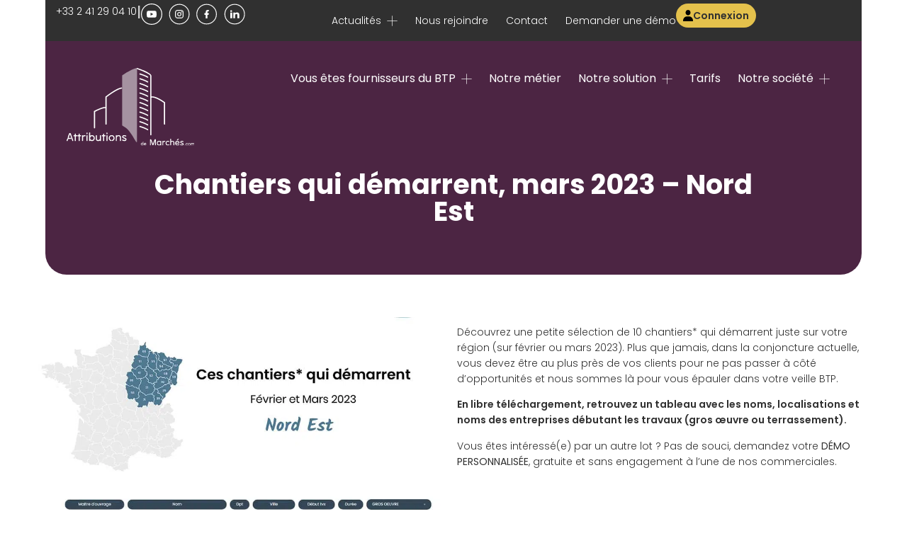

--- FILE ---
content_type: text/html; charset=UTF-8
request_url: https://www.attributions-de-marches.com/newsletter/chantiers-qui-demarrent-mars-2023-nord-est/
body_size: 52345
content:
<!doctype html>
<html lang="fr-FR">
<head><meta charset="UTF-8"><script>if(navigator.userAgent.match(/MSIE|Internet Explorer/i)||navigator.userAgent.match(/Trident\/7\..*?rv:11/i)){var href=document.location.href;if(!href.match(/[?&]nowprocket/)){if(href.indexOf("?")==-1){if(href.indexOf("#")==-1){document.location.href=href+"?nowprocket=1"}else{document.location.href=href.replace("#","?nowprocket=1#")}}else{if(href.indexOf("#")==-1){document.location.href=href+"&nowprocket=1"}else{document.location.href=href.replace("#","&nowprocket=1#")}}}}</script><script>(()=>{class RocketLazyLoadScripts{constructor(){this.v="2.0.3",this.userEvents=["keydown","keyup","mousedown","mouseup","mousemove","mouseover","mouseenter","mouseout","mouseleave","touchmove","touchstart","touchend","touchcancel","wheel","click","dblclick","input","visibilitychange"],this.attributeEvents=["onblur","onclick","oncontextmenu","ondblclick","onfocus","onmousedown","onmouseenter","onmouseleave","onmousemove","onmouseout","onmouseover","onmouseup","onmousewheel","onscroll","onsubmit"]}async t(){this.i(),this.o(),/iP(ad|hone)/.test(navigator.userAgent)&&this.h(),this.u(),this.l(this),this.m(),this.k(this),this.p(this),this._(),await Promise.all([this.R(),this.L()]),this.lastBreath=Date.now(),this.S(this),this.P(),this.D(),this.O(),this.M(),await this.C(this.delayedScripts.normal),await this.C(this.delayedScripts.defer),await this.C(this.delayedScripts.async),this.F("domReady"),await this.T(),await this.j(),await this.I(),this.F("windowLoad"),await this.A(),window.dispatchEvent(new Event("rocket-allScriptsLoaded")),this.everythingLoaded=!0,this.lastTouchEnd&&await new Promise((t=>setTimeout(t,500-Date.now()+this.lastTouchEnd))),this.H(),this.F("all"),this.U(),this.W()}i(){this.CSPIssue=sessionStorage.getItem("rocketCSPIssue"),document.addEventListener("securitypolicyviolation",(t=>{this.CSPIssue||"script-src-elem"!==t.violatedDirective||"data"!==t.blockedURI||(this.CSPIssue=!0,sessionStorage.setItem("rocketCSPIssue",!0))}),{isRocket:!0})}o(){window.addEventListener("pageshow",(t=>{this.persisted=t.persisted,this.realWindowLoadedFired=!0}),{isRocket:!0}),window.addEventListener("pagehide",(()=>{this.onFirstUserAction=null}),{isRocket:!0})}h(){let t;function e(e){t=e}window.addEventListener("touchstart",e,{isRocket:!0}),window.addEventListener("touchend",(function i(o){Math.abs(o.changedTouches[0].pageX-t.changedTouches[0].pageX)<10&&Math.abs(o.changedTouches[0].pageY-t.changedTouches[0].pageY)<10&&o.timeStamp-t.timeStamp<200&&(o.target.dispatchEvent(new PointerEvent("click",{target:o.target,bubbles:!0,cancelable:!0,detail:1})),event.preventDefault(),window.removeEventListener("touchstart",e,{isRocket:!0}),window.removeEventListener("touchend",i,{isRocket:!0}))}),{isRocket:!0})}q(t){this.userActionTriggered||("mousemove"!==t.type||this.firstMousemoveIgnored?"keyup"===t.type||"mouseover"===t.type||"mouseout"===t.type||(this.userActionTriggered=!0,this.onFirstUserAction&&this.onFirstUserAction()):this.firstMousemoveIgnored=!0),"click"===t.type&&t.preventDefault(),this.savedUserEvents.length>0&&(t.stopPropagation(),t.stopImmediatePropagation()),"touchstart"===this.lastEvent&&"touchend"===t.type&&(this.lastTouchEnd=Date.now()),"click"===t.type&&(this.lastTouchEnd=0),this.lastEvent=t.type,this.savedUserEvents.push(t)}u(){this.savedUserEvents=[],this.userEventHandler=this.q.bind(this),this.userEvents.forEach((t=>window.addEventListener(t,this.userEventHandler,{passive:!1,isRocket:!0})))}U(){this.userEvents.forEach((t=>window.removeEventListener(t,this.userEventHandler,{passive:!1,isRocket:!0}))),this.savedUserEvents.forEach((t=>{t.target.dispatchEvent(new window[t.constructor.name](t.type,t))}))}m(){this.eventsMutationObserver=new MutationObserver((t=>{const e="return false";for(const i of t){if("attributes"===i.type){const t=i.target.getAttribute(i.attributeName);t&&t!==e&&(i.target.setAttribute("data-rocket-"+i.attributeName,t),i.target["rocket"+i.attributeName]=new Function("event",t),i.target.setAttribute(i.attributeName,e))}"childList"===i.type&&i.addedNodes.forEach((t=>{if(t.nodeType===Node.ELEMENT_NODE)for(const i of t.attributes)this.attributeEvents.includes(i.name)&&i.value&&""!==i.value&&(t.setAttribute("data-rocket-"+i.name,i.value),t["rocket"+i.name]=new Function("event",i.value),t.setAttribute(i.name,e))}))}})),this.eventsMutationObserver.observe(document,{subtree:!0,childList:!0,attributeFilter:this.attributeEvents})}H(){this.eventsMutationObserver.disconnect(),this.attributeEvents.forEach((t=>{document.querySelectorAll("[data-rocket-"+t+"]").forEach((e=>{e.setAttribute(t,e.getAttribute("data-rocket-"+t)),e.removeAttribute("data-rocket-"+t)}))}))}k(t){Object.defineProperty(HTMLElement.prototype,"onclick",{get(){return this.rocketonclick||null},set(e){this.rocketonclick=e,this.setAttribute(t.everythingLoaded?"onclick":"data-rocket-onclick","this.rocketonclick(event)")}})}S(t){function e(e,i){let o=e[i];e[i]=null,Object.defineProperty(e,i,{get:()=>o,set(s){t.everythingLoaded?o=s:e["rocket"+i]=o=s}})}e(document,"onreadystatechange"),e(window,"onload"),e(window,"onpageshow");try{Object.defineProperty(document,"readyState",{get:()=>t.rocketReadyState,set(e){t.rocketReadyState=e},configurable:!0}),document.readyState="loading"}catch(t){console.log("WPRocket DJE readyState conflict, bypassing")}}l(t){this.originalAddEventListener=EventTarget.prototype.addEventListener,this.originalRemoveEventListener=EventTarget.prototype.removeEventListener,this.savedEventListeners=[],EventTarget.prototype.addEventListener=function(e,i,o){o&&o.isRocket||!t.B(e,this)&&!t.userEvents.includes(e)||t.B(e,this)&&!t.userActionTriggered||e.startsWith("rocket-")||t.everythingLoaded?t.originalAddEventListener.call(this,e,i,o):t.savedEventListeners.push({target:this,remove:!1,type:e,func:i,options:o})},EventTarget.prototype.removeEventListener=function(e,i,o){o&&o.isRocket||!t.B(e,this)&&!t.userEvents.includes(e)||t.B(e,this)&&!t.userActionTriggered||e.startsWith("rocket-")||t.everythingLoaded?t.originalRemoveEventListener.call(this,e,i,o):t.savedEventListeners.push({target:this,remove:!0,type:e,func:i,options:o})}}F(t){"all"===t&&(EventTarget.prototype.addEventListener=this.originalAddEventListener,EventTarget.prototype.removeEventListener=this.originalRemoveEventListener),this.savedEventListeners=this.savedEventListeners.filter((e=>{let i=e.type,o=e.target||window;return"domReady"===t&&"DOMContentLoaded"!==i&&"readystatechange"!==i||("windowLoad"===t&&"load"!==i&&"readystatechange"!==i&&"pageshow"!==i||(this.B(i,o)&&(i="rocket-"+i),e.remove?o.removeEventListener(i,e.func,e.options):o.addEventListener(i,e.func,e.options),!1))}))}p(t){let e;function i(e){return t.everythingLoaded?e:e.split(" ").map((t=>"load"===t||t.startsWith("load.")?"rocket-jquery-load":t)).join(" ")}function o(o){function s(e){const s=o.fn[e];o.fn[e]=o.fn.init.prototype[e]=function(){return this[0]===window&&t.userActionTriggered&&("string"==typeof arguments[0]||arguments[0]instanceof String?arguments[0]=i(arguments[0]):"object"==typeof arguments[0]&&Object.keys(arguments[0]).forEach((t=>{const e=arguments[0][t];delete arguments[0][t],arguments[0][i(t)]=e}))),s.apply(this,arguments),this}}if(o&&o.fn&&!t.allJQueries.includes(o)){const e={DOMContentLoaded:[],"rocket-DOMContentLoaded":[]};for(const t in e)document.addEventListener(t,(()=>{e[t].forEach((t=>t()))}),{isRocket:!0});o.fn.ready=o.fn.init.prototype.ready=function(i){function s(){parseInt(o.fn.jquery)>2?setTimeout((()=>i.bind(document)(o))):i.bind(document)(o)}return t.realDomReadyFired?!t.userActionTriggered||t.fauxDomReadyFired?s():e["rocket-DOMContentLoaded"].push(s):e.DOMContentLoaded.push(s),o([])},s("on"),s("one"),s("off"),t.allJQueries.push(o)}e=o}t.allJQueries=[],o(window.jQuery),Object.defineProperty(window,"jQuery",{get:()=>e,set(t){o(t)}})}P(){const t=new Map;document.write=document.writeln=function(e){const i=document.currentScript,o=document.createRange(),s=i.parentElement;let n=t.get(i);void 0===n&&(n=i.nextSibling,t.set(i,n));const c=document.createDocumentFragment();o.setStart(c,0),c.appendChild(o.createContextualFragment(e)),s.insertBefore(c,n)}}async R(){return new Promise((t=>{this.userActionTriggered?t():this.onFirstUserAction=t}))}async L(){return new Promise((t=>{document.addEventListener("DOMContentLoaded",(()=>{this.realDomReadyFired=!0,t()}),{isRocket:!0})}))}async I(){return this.realWindowLoadedFired?Promise.resolve():new Promise((t=>{window.addEventListener("load",t,{isRocket:!0})}))}M(){this.pendingScripts=[];this.scriptsMutationObserver=new MutationObserver((t=>{for(const e of t)e.addedNodes.forEach((t=>{"SCRIPT"!==t.tagName||t.noModule||t.isWPRocket||this.pendingScripts.push({script:t,promise:new Promise((e=>{const i=()=>{const i=this.pendingScripts.findIndex((e=>e.script===t));i>=0&&this.pendingScripts.splice(i,1),e()};t.addEventListener("load",i,{isRocket:!0}),t.addEventListener("error",i,{isRocket:!0}),setTimeout(i,1e3)}))})}))})),this.scriptsMutationObserver.observe(document,{childList:!0,subtree:!0})}async j(){await this.J(),this.pendingScripts.length?(await this.pendingScripts[0].promise,await this.j()):this.scriptsMutationObserver.disconnect()}D(){this.delayedScripts={normal:[],async:[],defer:[]},document.querySelectorAll("script[type$=rocketlazyloadscript]").forEach((t=>{t.hasAttribute("data-rocket-src")?t.hasAttribute("async")&&!1!==t.async?this.delayedScripts.async.push(t):t.hasAttribute("defer")&&!1!==t.defer||"module"===t.getAttribute("data-rocket-type")?this.delayedScripts.defer.push(t):this.delayedScripts.normal.push(t):this.delayedScripts.normal.push(t)}))}async _(){await this.L();let t=[];document.querySelectorAll("script[type$=rocketlazyloadscript][data-rocket-src]").forEach((e=>{let i=e.getAttribute("data-rocket-src");if(i&&!i.startsWith("data:")){i.startsWith("//")&&(i=location.protocol+i);try{const o=new URL(i).origin;o!==location.origin&&t.push({src:o,crossOrigin:e.crossOrigin||"module"===e.getAttribute("data-rocket-type")})}catch(t){}}})),t=[...new Map(t.map((t=>[JSON.stringify(t),t]))).values()],this.N(t,"preconnect")}async $(t){if(await this.G(),!0!==t.noModule||!("noModule"in HTMLScriptElement.prototype))return new Promise((e=>{let i;function o(){(i||t).setAttribute("data-rocket-status","executed"),e()}try{if(navigator.userAgent.includes("Firefox/")||""===navigator.vendor||this.CSPIssue)i=document.createElement("script"),[...t.attributes].forEach((t=>{let e=t.nodeName;"type"!==e&&("data-rocket-type"===e&&(e="type"),"data-rocket-src"===e&&(e="src"),i.setAttribute(e,t.nodeValue))})),t.text&&(i.text=t.text),t.nonce&&(i.nonce=t.nonce),i.hasAttribute("src")?(i.addEventListener("load",o,{isRocket:!0}),i.addEventListener("error",(()=>{i.setAttribute("data-rocket-status","failed-network"),e()}),{isRocket:!0}),setTimeout((()=>{i.isConnected||e()}),1)):(i.text=t.text,o()),i.isWPRocket=!0,t.parentNode.replaceChild(i,t);else{const i=t.getAttribute("data-rocket-type"),s=t.getAttribute("data-rocket-src");i?(t.type=i,t.removeAttribute("data-rocket-type")):t.removeAttribute("type"),t.addEventListener("load",o,{isRocket:!0}),t.addEventListener("error",(i=>{this.CSPIssue&&i.target.src.startsWith("data:")?(console.log("WPRocket: CSP fallback activated"),t.removeAttribute("src"),this.$(t).then(e)):(t.setAttribute("data-rocket-status","failed-network"),e())}),{isRocket:!0}),s?(t.fetchPriority="high",t.removeAttribute("data-rocket-src"),t.src=s):t.src="data:text/javascript;base64,"+window.btoa(unescape(encodeURIComponent(t.text)))}}catch(i){t.setAttribute("data-rocket-status","failed-transform"),e()}}));t.setAttribute("data-rocket-status","skipped")}async C(t){const e=t.shift();return e?(e.isConnected&&await this.$(e),this.C(t)):Promise.resolve()}O(){this.N([...this.delayedScripts.normal,...this.delayedScripts.defer,...this.delayedScripts.async],"preload")}N(t,e){this.trash=this.trash||[];let i=!0;var o=document.createDocumentFragment();t.forEach((t=>{const s=t.getAttribute&&t.getAttribute("data-rocket-src")||t.src;if(s&&!s.startsWith("data:")){const n=document.createElement("link");n.href=s,n.rel=e,"preconnect"!==e&&(n.as="script",n.fetchPriority=i?"high":"low"),t.getAttribute&&"module"===t.getAttribute("data-rocket-type")&&(n.crossOrigin=!0),t.crossOrigin&&(n.crossOrigin=t.crossOrigin),t.integrity&&(n.integrity=t.integrity),t.nonce&&(n.nonce=t.nonce),o.appendChild(n),this.trash.push(n),i=!1}})),document.head.appendChild(o)}W(){this.trash.forEach((t=>t.remove()))}async T(){try{document.readyState="interactive"}catch(t){}this.fauxDomReadyFired=!0;try{await this.G(),document.dispatchEvent(new Event("rocket-readystatechange")),await this.G(),document.rocketonreadystatechange&&document.rocketonreadystatechange(),await this.G(),document.dispatchEvent(new Event("rocket-DOMContentLoaded")),await this.G(),window.dispatchEvent(new Event("rocket-DOMContentLoaded"))}catch(t){console.error(t)}}async A(){try{document.readyState="complete"}catch(t){}try{await this.G(),document.dispatchEvent(new Event("rocket-readystatechange")),await this.G(),document.rocketonreadystatechange&&document.rocketonreadystatechange(),await this.G(),window.dispatchEvent(new Event("rocket-load")),await this.G(),window.rocketonload&&window.rocketonload(),await this.G(),this.allJQueries.forEach((t=>t(window).trigger("rocket-jquery-load"))),await this.G();const t=new Event("rocket-pageshow");t.persisted=this.persisted,window.dispatchEvent(t),await this.G(),window.rocketonpageshow&&window.rocketonpageshow({persisted:this.persisted})}catch(t){console.error(t)}}async G(){Date.now()-this.lastBreath>45&&(await this.J(),this.lastBreath=Date.now())}async J(){return document.hidden?new Promise((t=>setTimeout(t))):new Promise((t=>requestAnimationFrame(t)))}B(t,e){return e===document&&"readystatechange"===t||(e===document&&"DOMContentLoaded"===t||(e===window&&"DOMContentLoaded"===t||(e===window&&"load"===t||e===window&&"pageshow"===t)))}static run(){(new RocketLazyLoadScripts).t()}}RocketLazyLoadScripts.run()})();</script>
	
	<meta name="viewport" content="width=device-width, initial-scale=1">
	<link rel="profile" href="https://gmpg.org/xfn/11">
	<meta name='robots' content='index, follow, max-image-preview:large, max-snippet:-1, max-video-preview:-1' />
	<style></style>
	
	<!-- This site is optimized with the Yoast SEO plugin v25.3 - https://yoast.com/wordpress/plugins/seo/ -->
	<title>Chantiers qui démarrent, mars 2023 – Nord Est - Attributions de marchés</title>
<link crossorigin data-rocket-preload as="font" href="https://www.attributions-de-marches.com/wp-content/uploads/elementor/google-fonts/fonts/poppins-pxibyp8kv8jhgfvrldz8z1xlfq.woff2" rel="preload">
<link crossorigin data-rocket-preload as="font" href="https://www.attributions-de-marches.com/wp-content/uploads/elementor/google-fonts/fonts/poppins-pxieyp8kv8jhgfvrjjfecg.woff2" rel="preload">
<link crossorigin data-rocket-preload as="font" href="https://www.attributions-de-marches.com/wp-content/uploads/elementor/google-fonts/fonts/poppins-pxibyp8kv8jhgfvrlgt9z1xlfq.woff2" rel="preload">
<link crossorigin data-rocket-preload as="font" href="https://www.attributions-de-marches.com/wp-content/uploads/elementor/google-fonts/fonts/poppins-pxibyp8kv8jhgfvrlej6z1jlfc-k.woff2" rel="preload">
<link crossorigin data-rocket-preload as="font" href="https://www.attributions-de-marches.com/wp-content/uploads/elementor/google-fonts/fonts/poppins-pxibyp8kv8jhgfvrlej6z1xlfq.woff2" rel="preload">
<link crossorigin data-rocket-preload as="font" href="https://www.attributions-de-marches.com/wp-content/uploads/elementor/google-fonts/fonts/poppins-pxibyp8kv8jhgfvrlcz7z1xlfq.woff2" rel="preload">
<style id="wpr-usedcss">:where(.wp-block-button__link){border-radius:9999px;box-shadow:none;padding:calc(.667em + 2px) calc(1.333em + 2px);text-decoration:none}:root :where(.wp-block-button .wp-block-button__link.is-style-outline),:root :where(.wp-block-button.is-style-outline>.wp-block-button__link){border:2px solid;padding:.667em 1.333em}:root :where(.wp-block-button .wp-block-button__link.is-style-outline:not(.has-text-color)),:root :where(.wp-block-button.is-style-outline>.wp-block-button__link:not(.has-text-color)){color:currentColor}:root :where(.wp-block-button .wp-block-button__link.is-style-outline:not(.has-background)),:root :where(.wp-block-button.is-style-outline>.wp-block-button__link:not(.has-background)){background-color:initial;background-image:none}:where(.wp-block-calendar table:not(.has-background) th){background:#ddd}:where(.wp-block-columns){margin-bottom:1.75em}:where(.wp-block-columns.has-background){padding:1.25em 2.375em}:where(.wp-block-post-comments input[type=submit]){border:none}:where(.wp-block-cover-image:not(.has-text-color)),:where(.wp-block-cover:not(.has-text-color)){color:#fff}:where(.wp-block-cover-image.is-light:not(.has-text-color)),:where(.wp-block-cover.is-light:not(.has-text-color)){color:#000}:root :where(.wp-block-cover h1:not(.has-text-color)),:root :where(.wp-block-cover h2:not(.has-text-color)),:root :where(.wp-block-cover h3:not(.has-text-color)),:root :where(.wp-block-cover h4:not(.has-text-color)),:root :where(.wp-block-cover h5:not(.has-text-color)),:root :where(.wp-block-cover h6:not(.has-text-color)),:root :where(.wp-block-cover p:not(.has-text-color)){color:inherit}:where(.wp-block-file){margin-bottom:1.5em}:where(.wp-block-file__button){border-radius:2em;display:inline-block;padding:.5em 1em}:where(.wp-block-file__button):is(a):active,:where(.wp-block-file__button):is(a):focus,:where(.wp-block-file__button):is(a):hover,:where(.wp-block-file__button):is(a):visited{box-shadow:none;color:#fff;opacity:.85;text-decoration:none}:where(.wp-block-group.wp-block-group-is-layout-constrained){position:relative}:root :where(.wp-block-image.is-style-rounded img,.wp-block-image .is-style-rounded img){border-radius:9999px}:where(.wp-block-latest-comments:not([style*=line-height] .wp-block-latest-comments__comment)){line-height:1.1}:where(.wp-block-latest-comments:not([style*=line-height] .wp-block-latest-comments__comment-excerpt p)){line-height:1.8}:root :where(.wp-block-latest-posts.is-grid){padding:0}:root :where(.wp-block-latest-posts.wp-block-latest-posts__list){padding-left:0}ul{box-sizing:border-box}:root :where(ul.has-background,ol.has-background){padding:1.25em 2.375em}:where(.wp-block-navigation.has-background .wp-block-navigation-item a:not(.wp-element-button)),:where(.wp-block-navigation.has-background .wp-block-navigation-submenu a:not(.wp-element-button)){padding:.5em 1em}:where(.wp-block-navigation .wp-block-navigation__submenu-container .wp-block-navigation-item a:not(.wp-element-button)),:where(.wp-block-navigation .wp-block-navigation__submenu-container .wp-block-navigation-submenu a:not(.wp-element-button)),:where(.wp-block-navigation .wp-block-navigation__submenu-container .wp-block-navigation-submenu button.wp-block-navigation-item__content),:where(.wp-block-navigation .wp-block-navigation__submenu-container .wp-block-pages-list__item button.wp-block-navigation-item__content){padding:.5em 1em}:root :where(p.has-background){padding:1.25em 2.375em}:where(p.has-text-color:not(.has-link-color)) a{color:inherit}:where(.wp-block-post-comments-form) input:not([type=submit]),:where(.wp-block-post-comments-form) textarea{border:1px solid #949494;font-family:inherit;font-size:1em}:where(.wp-block-post-comments-form) input:where(:not([type=submit]):not([type=checkbox])),:where(.wp-block-post-comments-form) textarea{padding:calc(.667em + 2px)}:where(.wp-block-post-excerpt){margin-bottom:var(--wp--style--block-gap);margin-top:var(--wp--style--block-gap)}:where(.wp-block-preformatted.has-background){padding:1.25em 2.375em}:where(.wp-block-search__button){border:1px solid #ccc;padding:6px 10px}:where(.wp-block-search__input){font-family:inherit;font-size:inherit;font-style:inherit;font-weight:inherit;letter-spacing:inherit;line-height:inherit;text-transform:inherit}:where(.wp-block-search__button-inside .wp-block-search__inside-wrapper){border:1px solid #949494;box-sizing:border-box;padding:4px}:where(.wp-block-search__button-inside .wp-block-search__inside-wrapper) .wp-block-search__input{border:none;border-radius:0;padding:0 4px}:where(.wp-block-search__button-inside .wp-block-search__inside-wrapper) .wp-block-search__input:focus{outline:0}:where(.wp-block-search__button-inside .wp-block-search__inside-wrapper) :where(.wp-block-search__button){padding:4px 8px}:root :where(.wp-block-separator.is-style-dots){height:auto;line-height:1;text-align:center}:root :where(.wp-block-separator.is-style-dots):before{color:currentColor;content:"···";font-family:serif;font-size:1.5em;letter-spacing:2em;padding-left:2em}:root :where(.wp-block-site-logo.is-style-rounded){border-radius:9999px}:root :where(.wp-block-site-title a){color:inherit}:where(.wp-block-social-links:not(.is-style-logos-only)) .wp-social-link{background-color:#f0f0f0;color:#444}:where(.wp-block-social-links:not(.is-style-logos-only)) .wp-social-link-amazon{background-color:#f90;color:#fff}:where(.wp-block-social-links:not(.is-style-logos-only)) .wp-social-link-bandcamp{background-color:#1ea0c3;color:#fff}:where(.wp-block-social-links:not(.is-style-logos-only)) .wp-social-link-behance{background-color:#0757fe;color:#fff}:where(.wp-block-social-links:not(.is-style-logos-only)) .wp-social-link-bluesky{background-color:#0a7aff;color:#fff}:where(.wp-block-social-links:not(.is-style-logos-only)) .wp-social-link-codepen{background-color:#1e1f26;color:#fff}:where(.wp-block-social-links:not(.is-style-logos-only)) .wp-social-link-deviantart{background-color:#02e49b;color:#fff}:where(.wp-block-social-links:not(.is-style-logos-only)) .wp-social-link-dribbble{background-color:#e94c89;color:#fff}:where(.wp-block-social-links:not(.is-style-logos-only)) .wp-social-link-dropbox{background-color:#4280ff;color:#fff}:where(.wp-block-social-links:not(.is-style-logos-only)) .wp-social-link-etsy{background-color:#f45800;color:#fff}:where(.wp-block-social-links:not(.is-style-logos-only)) .wp-social-link-facebook{background-color:#1778f2;color:#fff}:where(.wp-block-social-links:not(.is-style-logos-only)) .wp-social-link-fivehundredpx{background-color:#000;color:#fff}:where(.wp-block-social-links:not(.is-style-logos-only)) .wp-social-link-flickr{background-color:#0461dd;color:#fff}:where(.wp-block-social-links:not(.is-style-logos-only)) .wp-social-link-foursquare{background-color:#e65678;color:#fff}:where(.wp-block-social-links:not(.is-style-logos-only)) .wp-social-link-github{background-color:#24292d;color:#fff}:where(.wp-block-social-links:not(.is-style-logos-only)) .wp-social-link-goodreads{background-color:#eceadd;color:#382110}:where(.wp-block-social-links:not(.is-style-logos-only)) .wp-social-link-google{background-color:#ea4434;color:#fff}:where(.wp-block-social-links:not(.is-style-logos-only)) .wp-social-link-gravatar{background-color:#1d4fc4;color:#fff}:where(.wp-block-social-links:not(.is-style-logos-only)) .wp-social-link-instagram{background-color:#f00075;color:#fff}:where(.wp-block-social-links:not(.is-style-logos-only)) .wp-social-link-lastfm{background-color:#e21b24;color:#fff}:where(.wp-block-social-links:not(.is-style-logos-only)) .wp-social-link-linkedin{background-color:#0d66c2;color:#fff}:where(.wp-block-social-links:not(.is-style-logos-only)) .wp-social-link-mastodon{background-color:#3288d4;color:#fff}:where(.wp-block-social-links:not(.is-style-logos-only)) .wp-social-link-medium{background-color:#000;color:#fff}:where(.wp-block-social-links:not(.is-style-logos-only)) .wp-social-link-meetup{background-color:#f6405f;color:#fff}:where(.wp-block-social-links:not(.is-style-logos-only)) .wp-social-link-patreon{background-color:#000;color:#fff}:where(.wp-block-social-links:not(.is-style-logos-only)) .wp-social-link-pinterest{background-color:#e60122;color:#fff}:where(.wp-block-social-links:not(.is-style-logos-only)) .wp-social-link-pocket{background-color:#ef4155;color:#fff}:where(.wp-block-social-links:not(.is-style-logos-only)) .wp-social-link-reddit{background-color:#ff4500;color:#fff}:where(.wp-block-social-links:not(.is-style-logos-only)) .wp-social-link-skype{background-color:#0478d7;color:#fff}:where(.wp-block-social-links:not(.is-style-logos-only)) .wp-social-link-snapchat{background-color:#fefc00;color:#fff;stroke:#000}:where(.wp-block-social-links:not(.is-style-logos-only)) .wp-social-link-soundcloud{background-color:#ff5600;color:#fff}:where(.wp-block-social-links:not(.is-style-logos-only)) .wp-social-link-spotify{background-color:#1bd760;color:#fff}:where(.wp-block-social-links:not(.is-style-logos-only)) .wp-social-link-telegram{background-color:#2aabee;color:#fff}:where(.wp-block-social-links:not(.is-style-logos-only)) .wp-social-link-threads{background-color:#000;color:#fff}:where(.wp-block-social-links:not(.is-style-logos-only)) .wp-social-link-tiktok{background-color:#000;color:#fff}:where(.wp-block-social-links:not(.is-style-logos-only)) .wp-social-link-tumblr{background-color:#011835;color:#fff}:where(.wp-block-social-links:not(.is-style-logos-only)) .wp-social-link-twitch{background-color:#6440a4;color:#fff}:where(.wp-block-social-links:not(.is-style-logos-only)) .wp-social-link-twitter{background-color:#1da1f2;color:#fff}:where(.wp-block-social-links:not(.is-style-logos-only)) .wp-social-link-vimeo{background-color:#1eb7ea;color:#fff}:where(.wp-block-social-links:not(.is-style-logos-only)) .wp-social-link-vk{background-color:#4680c2;color:#fff}:where(.wp-block-social-links:not(.is-style-logos-only)) .wp-social-link-wordpress{background-color:#3499cd;color:#fff}:where(.wp-block-social-links:not(.is-style-logos-only)) .wp-social-link-whatsapp{background-color:#25d366;color:#fff}:where(.wp-block-social-links:not(.is-style-logos-only)) .wp-social-link-x{background-color:#000;color:#fff}:where(.wp-block-social-links:not(.is-style-logos-only)) .wp-social-link-yelp{background-color:#d32422;color:#fff}:where(.wp-block-social-links:not(.is-style-logos-only)) .wp-social-link-youtube{background-color:red;color:#fff}:where(.wp-block-social-links.is-style-logos-only) .wp-social-link{background:0 0}:where(.wp-block-social-links.is-style-logos-only) .wp-social-link svg{height:1.25em;width:1.25em}:where(.wp-block-social-links.is-style-logos-only) .wp-social-link-amazon{color:#f90}:where(.wp-block-social-links.is-style-logos-only) .wp-social-link-bandcamp{color:#1ea0c3}:where(.wp-block-social-links.is-style-logos-only) .wp-social-link-behance{color:#0757fe}:where(.wp-block-social-links.is-style-logos-only) .wp-social-link-bluesky{color:#0a7aff}:where(.wp-block-social-links.is-style-logos-only) .wp-social-link-codepen{color:#1e1f26}:where(.wp-block-social-links.is-style-logos-only) .wp-social-link-deviantart{color:#02e49b}:where(.wp-block-social-links.is-style-logos-only) .wp-social-link-dribbble{color:#e94c89}:where(.wp-block-social-links.is-style-logos-only) .wp-social-link-dropbox{color:#4280ff}:where(.wp-block-social-links.is-style-logos-only) .wp-social-link-etsy{color:#f45800}:where(.wp-block-social-links.is-style-logos-only) .wp-social-link-facebook{color:#1778f2}:where(.wp-block-social-links.is-style-logos-only) .wp-social-link-fivehundredpx{color:#000}:where(.wp-block-social-links.is-style-logos-only) .wp-social-link-flickr{color:#0461dd}:where(.wp-block-social-links.is-style-logos-only) .wp-social-link-foursquare{color:#e65678}:where(.wp-block-social-links.is-style-logos-only) .wp-social-link-github{color:#24292d}:where(.wp-block-social-links.is-style-logos-only) .wp-social-link-goodreads{color:#382110}:where(.wp-block-social-links.is-style-logos-only) .wp-social-link-google{color:#ea4434}:where(.wp-block-social-links.is-style-logos-only) .wp-social-link-gravatar{color:#1d4fc4}:where(.wp-block-social-links.is-style-logos-only) .wp-social-link-instagram{color:#f00075}:where(.wp-block-social-links.is-style-logos-only) .wp-social-link-lastfm{color:#e21b24}:where(.wp-block-social-links.is-style-logos-only) .wp-social-link-linkedin{color:#0d66c2}:where(.wp-block-social-links.is-style-logos-only) .wp-social-link-mastodon{color:#3288d4}:where(.wp-block-social-links.is-style-logos-only) .wp-social-link-medium{color:#000}:where(.wp-block-social-links.is-style-logos-only) .wp-social-link-meetup{color:#f6405f}:where(.wp-block-social-links.is-style-logos-only) .wp-social-link-patreon{color:#000}:where(.wp-block-social-links.is-style-logos-only) .wp-social-link-pinterest{color:#e60122}:where(.wp-block-social-links.is-style-logos-only) .wp-social-link-pocket{color:#ef4155}:where(.wp-block-social-links.is-style-logos-only) .wp-social-link-reddit{color:#ff4500}:where(.wp-block-social-links.is-style-logos-only) .wp-social-link-skype{color:#0478d7}:where(.wp-block-social-links.is-style-logos-only) .wp-social-link-snapchat{color:#fff;stroke:#000}:where(.wp-block-social-links.is-style-logos-only) .wp-social-link-soundcloud{color:#ff5600}:where(.wp-block-social-links.is-style-logos-only) .wp-social-link-spotify{color:#1bd760}:where(.wp-block-social-links.is-style-logos-only) .wp-social-link-telegram{color:#2aabee}:where(.wp-block-social-links.is-style-logos-only) .wp-social-link-threads{color:#000}:where(.wp-block-social-links.is-style-logos-only) .wp-social-link-tiktok{color:#000}:where(.wp-block-social-links.is-style-logos-only) .wp-social-link-tumblr{color:#011835}:where(.wp-block-social-links.is-style-logos-only) .wp-social-link-twitch{color:#6440a4}:where(.wp-block-social-links.is-style-logos-only) .wp-social-link-twitter{color:#1da1f2}:where(.wp-block-social-links.is-style-logos-only) .wp-social-link-vimeo{color:#1eb7ea}:where(.wp-block-social-links.is-style-logos-only) .wp-social-link-vk{color:#4680c2}:where(.wp-block-social-links.is-style-logos-only) .wp-social-link-whatsapp{color:#25d366}:where(.wp-block-social-links.is-style-logos-only) .wp-social-link-wordpress{color:#3499cd}:where(.wp-block-social-links.is-style-logos-only) .wp-social-link-x{color:#000}:where(.wp-block-social-links.is-style-logos-only) .wp-social-link-yelp{color:#d32422}:where(.wp-block-social-links.is-style-logos-only) .wp-social-link-youtube{color:red}:root :where(.wp-block-social-links .wp-social-link a){padding:.25em}:root :where(.wp-block-social-links.is-style-logos-only .wp-social-link a){padding:0}:root :where(.wp-block-social-links.is-style-pill-shape .wp-social-link a){padding-left:.66667em;padding-right:.66667em}:root :where(.wp-block-tag-cloud.is-style-outline){display:flex;flex-wrap:wrap;gap:1ch}:root :where(.wp-block-tag-cloud.is-style-outline a){border:1px solid;font-size:unset!important;margin-right:0;padding:1ch 2ch;text-decoration:none!important}:where(.wp-block-term-description){margin-bottom:var(--wp--style--block-gap);margin-top:var(--wp--style--block-gap)}:where(pre.wp-block-verse){font-family:inherit}:root{--wp--preset--font-size--normal:16px;--wp--preset--font-size--huge:42px}.screen-reader-text{border:0;clip:rect(1px,1px,1px,1px);clip-path:inset(50%);height:1px;margin:-1px;overflow:hidden;padding:0;position:absolute;width:1px;word-wrap:normal!important}.screen-reader-text:focus{background-color:#ddd;clip:auto!important;clip-path:none;color:#444;display:block;font-size:1em;height:auto;left:5px;line-height:normal;padding:15px 23px 14px;text-decoration:none;top:5px;width:auto;z-index:100000}html :where(.has-border-color){border-style:solid}html :where([style*=border-top-color]){border-top-style:solid}html :where([style*=border-right-color]){border-right-style:solid}html :where([style*=border-bottom-color]){border-bottom-style:solid}html :where([style*=border-left-color]){border-left-style:solid}html :where([style*=border-width]){border-style:solid}html :where([style*=border-top-width]){border-top-style:solid}html :where([style*=border-right-width]){border-right-style:solid}html :where([style*=border-bottom-width]){border-bottom-style:solid}html :where([style*=border-left-width]){border-left-style:solid}html :where(img[class*=wp-image-]){height:auto;max-width:100%}:where(figure){margin:0 0 1em}html :where(.is-position-sticky){--wp-admin--admin-bar--position-offset:var(--wp-admin--admin-bar--height,0px)}@media screen and (max-width:600px){html :where(.is-position-sticky){--wp-admin--admin-bar--position-offset:0px}}:root{--wp--preset--aspect-ratio--square:1;--wp--preset--aspect-ratio--4-3:4/3;--wp--preset--aspect-ratio--3-4:3/4;--wp--preset--aspect-ratio--3-2:3/2;--wp--preset--aspect-ratio--2-3:2/3;--wp--preset--aspect-ratio--16-9:16/9;--wp--preset--aspect-ratio--9-16:9/16;--wp--preset--color--black:#000000;--wp--preset--color--cyan-bluish-gray:#abb8c3;--wp--preset--color--white:#ffffff;--wp--preset--color--pale-pink:#f78da7;--wp--preset--color--vivid-red:#cf2e2e;--wp--preset--color--luminous-vivid-orange:#ff6900;--wp--preset--color--luminous-vivid-amber:#fcb900;--wp--preset--color--light-green-cyan:#7bdcb5;--wp--preset--color--vivid-green-cyan:#00d084;--wp--preset--color--pale-cyan-blue:#8ed1fc;--wp--preset--color--vivid-cyan-blue:#0693e3;--wp--preset--color--vivid-purple:#9b51e0;--wp--preset--gradient--vivid-cyan-blue-to-vivid-purple:linear-gradient(135deg,rgba(6, 147, 227, 1) 0%,rgb(155, 81, 224) 100%);--wp--preset--gradient--light-green-cyan-to-vivid-green-cyan:linear-gradient(135deg,rgb(122, 220, 180) 0%,rgb(0, 208, 130) 100%);--wp--preset--gradient--luminous-vivid-amber-to-luminous-vivid-orange:linear-gradient(135deg,rgba(252, 185, 0, 1) 0%,rgba(255, 105, 0, 1) 100%);--wp--preset--gradient--luminous-vivid-orange-to-vivid-red:linear-gradient(135deg,rgba(255, 105, 0, 1) 0%,rgb(207, 46, 46) 100%);--wp--preset--gradient--very-light-gray-to-cyan-bluish-gray:linear-gradient(135deg,rgb(238, 238, 238) 0%,rgb(169, 184, 195) 100%);--wp--preset--gradient--cool-to-warm-spectrum:linear-gradient(135deg,rgb(74, 234, 220) 0%,rgb(151, 120, 209) 20%,rgb(207, 42, 186) 40%,rgb(238, 44, 130) 60%,rgb(251, 105, 98) 80%,rgb(254, 248, 76) 100%);--wp--preset--gradient--blush-light-purple:linear-gradient(135deg,rgb(255, 206, 236) 0%,rgb(152, 150, 240) 100%);--wp--preset--gradient--blush-bordeaux:linear-gradient(135deg,rgb(254, 205, 165) 0%,rgb(254, 45, 45) 50%,rgb(107, 0, 62) 100%);--wp--preset--gradient--luminous-dusk:linear-gradient(135deg,rgb(255, 203, 112) 0%,rgb(199, 81, 192) 50%,rgb(65, 88, 208) 100%);--wp--preset--gradient--pale-ocean:linear-gradient(135deg,rgb(255, 245, 203) 0%,rgb(182, 227, 212) 50%,rgb(51, 167, 181) 100%);--wp--preset--gradient--electric-grass:linear-gradient(135deg,rgb(202, 248, 128) 0%,rgb(113, 206, 126) 100%);--wp--preset--gradient--midnight:linear-gradient(135deg,rgb(2, 3, 129) 0%,rgb(40, 116, 252) 100%);--wp--preset--font-size--small:13px;--wp--preset--font-size--medium:20px;--wp--preset--font-size--large:36px;--wp--preset--font-size--x-large:42px;--wp--preset--spacing--20:0.44rem;--wp--preset--spacing--30:0.67rem;--wp--preset--spacing--40:1rem;--wp--preset--spacing--50:1.5rem;--wp--preset--spacing--60:2.25rem;--wp--preset--spacing--70:3.38rem;--wp--preset--spacing--80:5.06rem;--wp--preset--shadow--natural:6px 6px 9px rgba(0, 0, 0, .2);--wp--preset--shadow--deep:12px 12px 50px rgba(0, 0, 0, .4);--wp--preset--shadow--sharp:6px 6px 0px rgba(0, 0, 0, .2);--wp--preset--shadow--outlined:6px 6px 0px -3px rgba(255, 255, 255, 1),6px 6px rgba(0, 0, 0, 1);--wp--preset--shadow--crisp:6px 6px 0px rgba(0, 0, 0, 1)}:root{--wp--style--global--content-size:800px;--wp--style--global--wide-size:1200px}:where(body){margin:0}:where(.wp-site-blocks)>*{margin-block-start:24px;margin-block-end:0}:where(.wp-site-blocks)>:first-child{margin-block-start:0}:where(.wp-site-blocks)>:last-child{margin-block-end:0}:root{--wp--style--block-gap:24px}:root :where(.is-layout-flow)>:first-child{margin-block-start:0}:root :where(.is-layout-flow)>:last-child{margin-block-end:0}:root :where(.is-layout-flow)>*{margin-block-start:24px;margin-block-end:0}:root :where(.is-layout-constrained)>:first-child{margin-block-start:0}:root :where(.is-layout-constrained)>:last-child{margin-block-end:0}:root :where(.is-layout-constrained)>*{margin-block-start:24px;margin-block-end:0}:root :where(.is-layout-flex){gap:24px}:root :where(.is-layout-grid){gap:24px}body{padding-top:0;padding-right:0;padding-bottom:0;padding-left:0}a:where(:not(.wp-element-button)){text-decoration:underline}:root :where(.wp-element-button,.wp-block-button__link){background-color:#32373c;border-width:0;color:#fff;font-family:inherit;font-size:inherit;line-height:inherit;padding:calc(.667em + 2px) calc(1.333em + 2px);text-decoration:none}:root :where(.wp-block-pullquote){font-size:1.5em;line-height:1.6}.wpcf7 .screen-reader-response{position:absolute;overflow:hidden;clip:rect(1px,1px,1px,1px);clip-path:inset(50%);height:1px;width:1px;margin:-1px;padding:0;border:0;word-wrap:normal!important}.wpcf7 form .wpcf7-response-output{margin:2em .5em 1em;padding:.2em 1em;border:2px solid #00a0d2}.wpcf7 form.init .wpcf7-response-output,.wpcf7 form.resetting .wpcf7-response-output,.wpcf7 form.submitting .wpcf7-response-output{display:none}.wpcf7 form.sent .wpcf7-response-output{border-color:#46b450}.wpcf7 form.aborted .wpcf7-response-output,.wpcf7 form.failed .wpcf7-response-output{border-color:#dc3232}.wpcf7 form.spam .wpcf7-response-output{border-color:#f56e28}.wpcf7 form.invalid .wpcf7-response-output,.wpcf7 form.payment-required .wpcf7-response-output,.wpcf7 form.unaccepted .wpcf7-response-output{border-color:#ffb900}.wpcf7-form-control-wrap{position:relative}.wpcf7-not-valid-tip{color:#dc3232;font-size:1em;font-weight:400;display:block}.use-floating-validation-tip .wpcf7-not-valid-tip{position:relative;top:-2ex;left:1em;z-index:100;border:1px solid #dc3232;background:#fff;padding:.2em .8em;width:24em}.wpcf7-list-item{display:inline-block;margin:0 0 0 1em}.wpcf7-list-item-label::after,.wpcf7-list-item-label::before{content:" "}.wpcf7-spinner{visibility:hidden;display:inline-block;background-color:#23282d;opacity:.75;width:24px;height:24px;border:none;border-radius:100%;padding:0;margin:0 24px;position:relative}form.submitting .wpcf7-spinner{visibility:visible}.wpcf7-spinner::before{content:'';position:absolute;background-color:#fbfbfc;top:4px;left:4px;width:6px;height:6px;border:none;border-radius:100%;transform-origin:8px 8px;animation-name:spin;animation-duration:1s;animation-timing-function:linear;animation-iteration-count:infinite}@keyframes spin{from{transform:rotate(0)}to{transform:rotate(360deg)}}@keyframes blink{from{opacity:0}50%{opacity:1}to{opacity:0}}.wpcf7 [inert]{opacity:.5}.wpcf7 input[type=file]{cursor:pointer}.wpcf7 input[type=file]:disabled{cursor:default}.wpcf7 .wpcf7-submit:disabled{cursor:not-allowed}.wpcf7 input[type=email],.wpcf7 input[type=tel],.wpcf7 input[type=url]{direction:ltr}html{line-height:1.15;-webkit-text-size-adjust:100%}*,:after,:before{box-sizing:border-box}body{margin:0;font-family:-apple-system,BlinkMacSystemFont,'Segoe UI',Roboto,'Helvetica Neue',Arial,'Noto Sans',sans-serif,'Apple Color Emoji','Segoe UI Emoji','Segoe UI Symbol','Noto Color Emoji';font-size:1rem;font-weight:400;line-height:1.5;color:#333;background-color:#fff;-webkit-font-smoothing:antialiased;-moz-osx-font-smoothing:grayscale}h1{margin-block-start:.5rem;margin-block-end:1rem;font-family:inherit;font-weight:500;line-height:1.2;color:inherit}h1{font-size:2.5rem}p{margin-block-start:0;margin-block-end:.9rem}a{background-color:transparent;text-decoration:none;color:#c36}a:active,a:hover{color:#336}a:not([href]):not([tabindex]),a:not([href]):not([tabindex]):focus,a:not([href]):not([tabindex]):hover{color:inherit;text-decoration:none}a:not([href]):not([tabindex]):focus{outline:0}b,strong{font-weight:bolder}sub{font-size:75%;line-height:0;position:relative;vertical-align:baseline}sub{bottom:-.25em}img{border-style:none;height:auto;max-width:100%}[hidden],template{display:none}@media print{*,:after,:before{background:0 0!important;color:#000!important;box-shadow:none!important;text-shadow:none!important}a,a:visited{text-decoration:underline}a[href]:after{content:" (" attr(href) ")"}a[href^="#"]:after,a[href^="javascript:"]:after{content:""}img,tr{-moz-column-break-inside:avoid;break-inside:avoid}p{orphans:3;widows:3}}label{display:inline-block;line-height:1;vertical-align:middle}button,input,optgroup,select,textarea{font-family:inherit;font-size:1rem;line-height:1.5;margin:0}input[type=email],input[type=number],input[type=search],input[type=tel],input[type=text],input[type=url],select,textarea{width:100%;border:1px solid #666;border-radius:3px;padding:.5rem 1rem;transition:all .3s}input[type=email]:focus,input[type=number]:focus,input[type=search]:focus,input[type=tel]:focus,input[type=text]:focus,input[type=url]:focus,select:focus,textarea:focus{border-color:#333}button,input{overflow:visible}button,select{text-transform:none}[type=button],[type=reset],[type=submit],button{width:auto;-webkit-appearance:button}[type=button],[type=submit],button{display:inline-block;font-weight:400;color:#c36;text-align:center;white-space:nowrap;-webkit-user-select:none;-moz-user-select:none;user-select:none;background-color:transparent;border:1px solid #c36;padding:.5rem 1rem;font-size:1rem;border-radius:3px;transition:all .3s}[type=button]:focus:not(:focus-visible),[type=submit]:focus:not(:focus-visible),button:focus:not(:focus-visible){outline:0}[type=button]:focus,[type=button]:hover,[type=submit]:focus,[type=submit]:hover,button:focus,button:hover{color:#fff;background-color:#c36;text-decoration:none}[type=button]:not(:disabled),[type=submit]:not(:disabled),button:not(:disabled){cursor:pointer}fieldset{padding:.35em .75em .625em}legend{box-sizing:border-box;color:inherit;display:table;max-width:100%;padding:0;white-space:normal}progress{vertical-align:baseline}textarea{overflow:auto;resize:vertical}[type=checkbox],[type=radio]{box-sizing:border-box;padding:0}[type=number]::-webkit-inner-spin-button,[type=number]::-webkit-outer-spin-button{height:auto}[type=search]{-webkit-appearance:textfield;outline-offset:-2px}[type=search]::-webkit-search-decoration{-webkit-appearance:none}::-webkit-file-upload-button{-webkit-appearance:button;font:inherit}select{display:block}table{background-color:transparent;width:100%;margin-block-end:15px;font-size:.9em;border-spacing:0;border-collapse:collapse}table tbody+tbody{border-block-start:2px solid hsla(0,0%,50.2%,.5019607843)}li,ul{margin-block-start:0;margin-block-end:0;border:0;outline:0;font-size:100%;vertical-align:baseline;background:0 0}.sticky{position:relative;display:block}.hide{display:none!important}.screen-reader-text{clip:rect(1px,1px,1px,1px);height:1px;overflow:hidden;position:absolute!important;width:1px;word-wrap:normal!important}.screen-reader-text:focus{background-color:#eee;clip:auto!important;clip-path:none;color:#333;display:block;font-size:1rem;height:auto;left:5px;line-height:normal;padding:12px 24px;text-decoration:none;top:5px;width:auto;z-index:100000}.site-header:not(.dynamic-header){margin-inline-start:auto;margin-inline-end:auto;width:100%}@media (max-width:575px){.site-header:not(.dynamic-header){padding-inline-start:10px;padding-inline-end:10px}}@media (min-width:576px){.site-header:not(.dynamic-header){max-width:500px}}@media (min-width:768px){.site-header:not(.dynamic-header){max-width:600px}}@media (min-width:992px){.site-header:not(.dynamic-header){max-width:800px}}@media (min-width:1200px){.site-header:not(.dynamic-header){max-width:1140px}}.site-header+.elementor{min-height:calc(100vh - 320px)}.site-header{display:flex;flex-wrap:wrap;justify-content:space-between;padding-block-start:1rem;padding-block-end:1rem;position:relative}.site-navigation-toggle-holder{display:flex;align-items:center;padding:8px 15px}.site-navigation-toggle-holder .site-navigation-toggle{display:flex;align-items:center;justify-content:center;padding:.5rem;cursor:pointer;border:0 solid;border-radius:3px;background-color:rgba(0,0,0,.05);color:#494c4f}.site-navigation-dropdown{margin-block-start:10px;transition:max-height .3s,transform .3s;transform-origin:top;position:absolute;bottom:0;left:0;z-index:10000;width:100%}.site-navigation-toggle-holder:not(.elementor-active)+.site-navigation-dropdown{transform:scaleY(0);max-height:0}.site-navigation-toggle-holder.elementor-active+.site-navigation-dropdown{transform:scaleY(1);max-height:100vh}.site-navigation-dropdown ul{padding:0}.site-navigation-dropdown ul.menu{position:absolute;width:100%;padding:0;margin:0;background:#fff}.site-navigation-dropdown ul.menu li{display:block;width:100%;position:relative}.site-navigation-dropdown ul.menu li a{display:block;padding:20px;background:#fff;color:#55595c;box-shadow:inset 0 -1px 0 rgba(0,0,0,.1019607843)}.site-navigation-dropdown ul.menu>li li{transition:max-height .3s,transform .3s;transform-origin:top;transform:scaleY(0);max-height:0}.site-navigation-dropdown ul.menu li.elementor-active>ul>li{transform:scaleY(1);max-height:100vh}.elementor-screen-only,.screen-reader-text,.screen-reader-text span{height:1px;margin:-1px;overflow:hidden;padding:0;position:absolute;top:-10000em;width:1px;clip:rect(0,0,0,0);border:0}.elementor *,.elementor :after,.elementor :before{box-sizing:border-box}.elementor a{box-shadow:none;text-decoration:none}.elementor img{border:none;border-radius:0;box-shadow:none;height:auto;max-width:100%}.elementor iframe,.elementor object,.elementor video{border:none;line-height:1;margin:0;max-width:100%;width:100%}.elementor .elementor-background-video-container{direction:ltr;inset:0;overflow:hidden;position:absolute;z-index:0}.elementor .elementor-background-video-container{pointer-events:none;transition:opacity 1s}.elementor .elementor-background-video-container.elementor-loading{opacity:0}.elementor .elementor-background-video-embed{max-width:none}.elementor .elementor-background-video-embed,.elementor .elementor-background-video-hosted{left:50%;position:absolute;top:50%;transform:translate(-50%,-50%)}.elementor .elementor-background-video-hosted{-o-object-fit:cover;object-fit:cover}.elementor .elementor-background-slideshow{inset:0;position:absolute;z-index:0}.elementor .elementor-background-slideshow__slide__image{background-position:50%;background-size:cover;height:100%;width:100%}.elementor-widget-wrap .elementor-element.elementor-widget__width-auto,.elementor-widget-wrap .elementor-element.elementor-widget__width-initial{max-width:100%}.elementor-element{--flex-direction:initial;--flex-wrap:initial;--justify-content:initial;--align-items:initial;--align-content:initial;--gap:initial;--flex-basis:initial;--flex-grow:initial;--flex-shrink:initial;--order:initial;--align-self:initial;align-self:var(--align-self);flex-basis:var(--flex-basis);flex-grow:var(--flex-grow);flex-shrink:var(--flex-shrink);order:var(--order)}.elementor-element:where(.e-con-full,.elementor-widget){align-content:var(--align-content);align-items:var(--align-items);flex-direction:var(--flex-direction);flex-wrap:var(--flex-wrap);gap:var(--row-gap) var(--column-gap);justify-content:var(--justify-content)}.elementor-invisible{visibility:hidden}.elementor-ken-burns{transition-duration:10s;transition-property:transform;transition-timing-function:linear}.elementor-ken-burns--out{transform:scale(1.3)}.elementor-ken-burns--active{transition-duration:20s}.elementor-ken-burns--active.elementor-ken-burns--out{transform:scale(1)}.elementor-ken-burns--active.elementor-ken-burns--in{transform:scale(1.3)}:root{--page-title-display:block}.elementor-page-title{display:var(--page-title-display)}.elementor-widget-wrap{align-content:flex-start;flex-wrap:wrap;position:relative;width:100%}.elementor:not(.elementor-bc-flex-widget) .elementor-widget-wrap{display:flex}.elementor-widget-wrap>.elementor-element{width:100%}.elementor-widget-wrap.e-swiper-container{width:calc(100% - (var(--e-column-margin-left,0px) + var(--e-column-margin-right,0px)))}.elementor-widget{position:relative}.elementor-widget:not(:last-child){margin-bottom:var(--kit-widget-spacing,20px)}.elementor-widget:not(:last-child).elementor-widget__width-auto,.elementor-widget:not(:last-child).elementor-widget__width-initial{margin-bottom:0}.elementor-column{display:flex;min-height:1px;position:relative}.elementor-grid{display:grid;grid-column-gap:var(--grid-column-gap);grid-row-gap:var(--grid-row-gap)}.elementor-grid .elementor-grid-item{min-width:0}.elementor-grid-0 .elementor-grid{display:inline-block;margin-bottom:calc(-1 * var(--grid-row-gap));width:100%;word-spacing:var(--grid-column-gap)}.elementor-grid-0 .elementor-grid .elementor-grid-item{display:inline-block;margin-bottom:var(--grid-row-gap);word-break:break-word}@media (min-width:1367px){#elementor-device-mode:after{content:"desktop"}}@media (min-width:-1){#elementor-device-mode:after{content:"widescreen"}}@media (max-width:1366px){#elementor-device-mode:after{content:"laptop"}}@media (max-width:1200px){#elementor-device-mode:after{content:"tablet_extra"}}@media (max-width:1024px){#elementor-device-mode:after{content:"tablet"}}@media (max-width:-1){#elementor-device-mode:after{content:"mobile_extra"}}@media (max-width:767px){table table{font-size:.8em}.elementor-widget-wrap .elementor-element.elementor-widget-mobile__width-auto{max-width:100%}.elementor-column{width:100%}#elementor-device-mode:after{content:"mobile"}}@media (prefers-reduced-motion:no-preference){html{scroll-behavior:smooth}}.e-con{--border-radius:0;--border-top-width:0px;--border-right-width:0px;--border-bottom-width:0px;--border-left-width:0px;--border-style:initial;--border-color:initial;--container-widget-width:100%;--container-widget-height:initial;--container-widget-flex-grow:0;--container-widget-align-self:initial;--content-width:min(100%,var(--container-max-width,1140px));--width:100%;--min-height:initial;--height:auto;--text-align:initial;--margin-top:0px;--margin-right:0px;--margin-bottom:0px;--margin-left:0px;--padding-top:var(--container-default-padding-top,10px);--padding-right:var(--container-default-padding-right,10px);--padding-bottom:var(--container-default-padding-bottom,10px);--padding-left:var(--container-default-padding-left,10px);--position:relative;--z-index:revert;--overflow:visible;--gap:var(--widgets-spacing,20px);--row-gap:var(--widgets-spacing-row,20px);--column-gap:var(--widgets-spacing-column,20px);--overlay-mix-blend-mode:initial;--overlay-opacity:1;--overlay-transition:0.3s;--e-con-grid-template-columns:repeat(3,1fr);--e-con-grid-template-rows:repeat(2,1fr);border-radius:var(--border-radius);height:var(--height);min-height:var(--min-height);min-width:0;overflow:var(--overflow);position:var(--position);transition:background var(--background-transition,.3s),border var(--border-transition,.3s),box-shadow var(--border-transition,.3s),transform var(--e-con-transform-transition-duration,.4s);width:var(--width);z-index:var(--z-index);--flex-wrap-mobile:wrap;margin-block-end:var(--margin-block-end);margin-block-start:var(--margin-block-start);margin-inline-end:var(--margin-inline-end);margin-inline-start:var(--margin-inline-start);padding-inline-end:var(--padding-inline-end);padding-inline-start:var(--padding-inline-start);--margin-block-start:var(--margin-top);--margin-block-end:var(--margin-bottom);--margin-inline-start:var(--margin-left);--margin-inline-end:var(--margin-right);--padding-inline-start:var(--padding-left);--padding-inline-end:var(--padding-right);--padding-block-start:var(--padding-top);--padding-block-end:var(--padding-bottom);--border-block-start-width:var(--border-top-width);--border-block-end-width:var(--border-bottom-width);--border-inline-start-width:var(--border-left-width);--border-inline-end-width:var(--border-right-width)}body.rtl .e-con{--padding-inline-start:var(--padding-right);--padding-inline-end:var(--padding-left);--margin-inline-start:var(--margin-right);--margin-inline-end:var(--margin-left);--border-inline-start-width:var(--border-right-width);--border-inline-end-width:var(--border-left-width)}.e-con.e-flex{--flex-direction:column;--flex-basis:auto;--flex-grow:0;--flex-shrink:1;flex:var(--flex-grow) var(--flex-shrink) var(--flex-basis)}.e-con-full,.e-con>.e-con-inner{padding-block-end:var(--padding-block-end);padding-block-start:var(--padding-block-start);text-align:var(--text-align)}.e-con-full.e-flex,.e-con.e-flex>.e-con-inner{flex-direction:var(--flex-direction)}.e-con,.e-con>.e-con-inner{display:var(--display)}.e-con-boxed.e-flex{align-content:normal;align-items:normal;flex-direction:column;flex-wrap:nowrap;justify-content:normal}.e-con-boxed{gap:initial;text-align:initial}.e-con.e-flex>.e-con-inner{align-content:var(--align-content);align-items:var(--align-items);align-self:auto;flex-basis:auto;flex-grow:1;flex-shrink:1;flex-wrap:var(--flex-wrap);justify-content:var(--justify-content)}.e-con>.e-con-inner{gap:var(--row-gap) var(--column-gap);height:100%;margin:0 auto;max-width:var(--content-width);padding-inline-end:0;padding-inline-start:0;width:100%}:is(.elementor-section-wrap,[data-elementor-id])>.e-con{--margin-left:auto;--margin-right:auto;max-width:min(100%,var(--width))}.e-con .elementor-widget.elementor-widget{margin-block-end:0}.e-con:before,.e-con>.elementor-background-slideshow:before,.e-con>.elementor-motion-effects-container>.elementor-motion-effects-layer:before,:is(.e-con,.e-con>.e-con-inner)>.elementor-background-video-container:before{border-block-end-width:var(--border-block-end-width);border-block-start-width:var(--border-block-start-width);border-color:var(--border-color);border-inline-end-width:var(--border-inline-end-width);border-inline-start-width:var(--border-inline-start-width);border-radius:var(--border-radius);border-style:var(--border-style);content:var(--background-overlay);display:block;height:max(100% + var(--border-top-width) + var(--border-bottom-width),100%);left:calc(0px - var(--border-left-width));mix-blend-mode:var(--overlay-mix-blend-mode);opacity:var(--overlay-opacity);position:absolute;top:calc(0px - var(--border-top-width));transition:var(--overlay-transition,.3s);width:max(100% + var(--border-left-width) + var(--border-right-width),100%)}.e-con:before{transition:background var(--overlay-transition,.3s),border-radius var(--border-transition,.3s),opacity var(--overlay-transition,.3s)}.e-con>.elementor-background-slideshow,:is(.e-con,.e-con>.e-con-inner)>.elementor-background-video-container{border-block-end-width:var(--border-block-end-width);border-block-start-width:var(--border-block-start-width);border-color:var(--border-color);border-inline-end-width:var(--border-inline-end-width);border-inline-start-width:var(--border-inline-start-width);border-radius:var(--border-radius);border-style:var(--border-style);height:max(100% + var(--border-top-width) + var(--border-bottom-width),100%);left:calc(0px - var(--border-left-width));top:calc(0px - var(--border-top-width));width:max(100% + var(--border-left-width) + var(--border-right-width),100%)}:is(.e-con,.e-con>.e-con-inner)>.elementor-background-video-container:before{z-index:1}:is(.e-con,.e-con>.e-con-inner)>.elementor-background-slideshow:before{z-index:2}.e-con .elementor-widget{min-width:0}.e-con .elementor-widget.e-widget-swiper{width:100%}.e-con>.e-con-inner>.elementor-widget>.elementor-widget-container,.e-con>.elementor-widget>.elementor-widget-container{height:100%}.e-con.e-con>.e-con-inner>.elementor-widget,.elementor.elementor .e-con>.elementor-widget{max-width:100%}.e-con .elementor-widget:not(:last-child){--kit-widget-spacing:0px}@media (max-width:767px){:is(.e-con,.e-con>.e-con-inner)>.elementor-background-video-container.elementor-hidden-mobile{display:none}.e-con.e-flex{--width:100%;--flex-wrap:var(--flex-wrap-mobile)}.elementor .elementor-hidden-mobile{display:none}}.elementor-element .elementor-widget-container,.elementor-element:not(:has(.elementor-widget-container)){transition:background .3s,border .3s,border-radius .3s,box-shadow .3s,transform var(--e-transform-transition-duration,.4s)}.elementor-heading-title{line-height:1;margin:0;padding:0}.elementor-button{background-color:#69727d;border-radius:3px;color:#fff;display:inline-block;font-size:15px;line-height:1;padding:12px 24px;fill:#fff;text-align:center;transition:all .3s}.elementor-button:focus,.elementor-button:hover,.elementor-button:visited{color:#fff}.elementor-button-content-wrapper{display:flex;flex-direction:row;gap:5px;justify-content:center}.elementor-button-icon{align-items:center;display:flex}.elementor-button-icon svg{height:auto;width:1em}.elementor-button-icon .e-font-icon-svg{height:1em}.elementor-button-text{display:inline-block}.elementor-button span{text-decoration:inherit}.elementor-view-framed .elementor-icon{background-color:transparent;border:3px solid #69727d;color:#69727d;padding:.5em}.elementor-icon{color:#69727d;display:inline-block;font-size:50px;line-height:1;text-align:center;transition:all .3s}.elementor-icon:hover{color:#69727d}.elementor-icon svg{display:block;height:1em;position:relative;width:1em}.elementor-icon svg:before{left:50%;position:absolute;transform:translateX(-50%)}.elementor-shape-circle .elementor-icon{border-radius:50%}.animated{animation-duration:1.25s}.animated.reverse{animation-direction:reverse;animation-fill-mode:forwards}@media (prefers-reduced-motion:reduce){.wpcf7-spinner::before{animation-name:blink;animation-duration:2s}.animated{animation:none}}@media (min-width:768px) and (max-width:1024px){.elementor .elementor-hidden-tablet{display:none}}@media (min-width:1025px) and (max-width:1200px){.elementor .elementor-hidden-tablet_extra{display:none}}@media (min-width:1201px) and (max-width:1366px){.elementor .elementor-hidden-laptop{display:none}}@media (min-width:1367px) and (max-width:99999px){.elementor .elementor-hidden-desktop{display:none}}.elementor-kit-14{--e-global-color-primary:#303030;--e-global-color-secondary:#9DCFD3;--e-global-color-text:#303030;--e-global-color-accent:#F39223;--e-global-color-bf3f3f8:#4C2543;--e-global-color-defe5ee:#FFFFFF;--e-global-color-b59fb62:#02010100;--e-global-color-f8d71af:#E4C14C;--e-global-color-316249a:#F6FBFB;--e-global-color-a307bc6:#D8ECED;--e-global-typography-primary-font-family:"Poppins";--e-global-typography-primary-font-size:60px;--e-global-typography-primary-font-weight:700;--e-global-typography-primary-text-transform:none;--e-global-typography-primary-font-style:normal;--e-global-typography-primary-text-decoration:none;--e-global-typography-primary-line-height:80px;--e-global-typography-primary-letter-spacing:0px;--e-global-typography-primary-word-spacing:0px;--e-global-typography-secondary-font-family:"Poppins";--e-global-typography-secondary-font-size:16px;--e-global-typography-secondary-font-weight:600;--e-global-typography-secondary-text-transform:none;--e-global-typography-secondary-font-style:normal;--e-global-typography-secondary-text-decoration:none;--e-global-typography-secondary-line-height:20px;--e-global-typography-secondary-letter-spacing:0px;--e-global-typography-secondary-word-spacing:0px;--e-global-typography-text-font-family:"Poppins";--e-global-typography-text-font-size:14px;--e-global-typography-text-font-weight:300;--e-global-typography-text-text-transform:none;--e-global-typography-text-font-style:normal;--e-global-typography-text-text-decoration:none;--e-global-typography-text-line-height:22px;--e-global-typography-text-letter-spacing:0px;--e-global-typography-text-word-spacing:0px;--e-global-typography-accent-font-family:"Poppins";--e-global-typography-accent-font-size:18px;--e-global-typography-accent-font-weight:500;--e-global-typography-accent-text-transform:none;--e-global-typography-accent-font-style:normal;--e-global-typography-accent-text-decoration:none;--e-global-typography-accent-line-height:24px;--e-global-typography-accent-letter-spacing:0px;--e-global-typography-accent-word-spacing:0px;--e-global-typography-e65fff7-font-family:"Poppins";--e-global-typography-e65fff7-font-size:12px;--e-global-typography-e65fff7-font-weight:300;--e-global-typography-e65fff7-text-transform:none;--e-global-typography-e65fff7-font-style:normal;--e-global-typography-e65fff7-text-decoration:none;--e-global-typography-e65fff7-line-height:20px;--e-global-typography-e65fff7-letter-spacing:0px;--e-global-typography-e65fff7-word-spacing:0px;--e-global-typography-f740563-font-family:"Poppins";--e-global-typography-f740563-font-size:40px;--e-global-typography-f740563-font-weight:700;--e-global-typography-f740563-text-transform:none;--e-global-typography-f740563-font-style:normal;--e-global-typography-f740563-text-decoration:none;--e-global-typography-f740563-line-height:40px;--e-global-typography-f740563-letter-spacing:0px;--e-global-typography-f740563-word-spacing:0px;color:var(--e-global-color-text);font-family:var( --e-global-typography-text-font-family ),Sans-serif;font-size:var( --e-global-typography-text-font-size );font-weight:var(--e-global-typography-text-font-weight);text-transform:var(--e-global-typography-text-text-transform);font-style:var(--e-global-typography-text-font-style);text-decoration:var(--e-global-typography-text-text-decoration);line-height:var( --e-global-typography-text-line-height );letter-spacing:var( --e-global-typography-text-letter-spacing );word-spacing:var(--e-global-typography-text-word-spacing)}.elementor-kit-14 .elementor-button,.elementor-kit-14 button,.elementor-kit-14 input[type=button],.elementor-kit-14 input[type=submit]{background-color:var(--e-global-color-primary);font-family:var( --e-global-typography-accent-font-family ),Sans-serif;font-size:var( --e-global-typography-accent-font-size );font-weight:var(--e-global-typography-accent-font-weight);text-transform:var(--e-global-typography-accent-text-transform);font-style:var(--e-global-typography-accent-font-style);text-decoration:var(--e-global-typography-accent-text-decoration);line-height:var( --e-global-typography-accent-line-height );letter-spacing:var( --e-global-typography-accent-letter-spacing );word-spacing:var(--e-global-typography-accent-word-spacing);color:var(--e-global-color-defe5ee);border-radius:40px 40px 40px 40px;padding:12px 35px}.elementor-kit-14 a{color:var(--e-global-color-primary)}.elementor-kit-14 h1{color:var(--e-global-color-primary);font-family:var( --e-global-typography-primary-font-family ),Sans-serif;font-size:var( --e-global-typography-primary-font-size );font-weight:var(--e-global-typography-primary-font-weight);text-transform:var(--e-global-typography-primary-text-transform);font-style:var(--e-global-typography-primary-font-style);text-decoration:var(--e-global-typography-primary-text-decoration);line-height:var( --e-global-typography-primary-line-height );letter-spacing:var( --e-global-typography-primary-letter-spacing );word-spacing:var(--e-global-typography-primary-word-spacing)}.elementor-kit-14 img{border-radius:30px 30px 30px 30px}.elementor-kit-14 label{font-family:var( --e-global-typography-secondary-font-family ),Sans-serif;font-size:var( --e-global-typography-secondary-font-size );font-weight:var(--e-global-typography-secondary-font-weight);text-transform:var(--e-global-typography-secondary-text-transform);font-style:var(--e-global-typography-secondary-font-style);text-decoration:var(--e-global-typography-secondary-text-decoration);line-height:var( --e-global-typography-secondary-line-height );letter-spacing:var( --e-global-typography-secondary-letter-spacing );word-spacing:var(--e-global-typography-secondary-word-spacing)}.elementor-kit-14 input:not([type=button]):not([type=submit]),.elementor-kit-14 textarea{font-family:var( --e-global-typography-text-font-family ),Sans-serif;font-size:var( --e-global-typography-text-font-size );font-weight:var(--e-global-typography-text-font-weight);text-transform:var(--e-global-typography-text-text-transform);font-style:var(--e-global-typography-text-font-style);text-decoration:var(--e-global-typography-text-text-decoration);line-height:var( --e-global-typography-text-line-height );letter-spacing:var( --e-global-typography-text-letter-spacing );word-spacing:var(--e-global-typography-text-word-spacing)}.e-con{--container-max-width:1300px}.elementor-widget:not(:last-child){margin-block-end:20px}.elementor-element{--widgets-spacing:20px 20px;--widgets-spacing-row:20px;--widgets-spacing-column:20px}.site-header{padding-inline-end:0px;padding-inline-start:0px}@media(max-width:1366px){.elementor-kit-14{--e-global-typography-primary-font-size:50px;--e-global-typography-primary-line-height:60px;--e-global-typography-f740563-font-size:38px;--e-global-typography-f740563-line-height:38px;font-size:var( --e-global-typography-text-font-size );line-height:var( --e-global-typography-text-line-height );letter-spacing:var( --e-global-typography-text-letter-spacing );word-spacing:var(--e-global-typography-text-word-spacing)}.elementor-kit-14 h1{font-size:var( --e-global-typography-primary-font-size );line-height:var( --e-global-typography-primary-line-height );letter-spacing:var( --e-global-typography-primary-letter-spacing );word-spacing:var(--e-global-typography-primary-word-spacing)}.elementor-kit-14 .elementor-button,.elementor-kit-14 button,.elementor-kit-14 input[type=button],.elementor-kit-14 input[type=submit]{font-size:var( --e-global-typography-accent-font-size );line-height:var( --e-global-typography-accent-line-height );letter-spacing:var( --e-global-typography-accent-letter-spacing );word-spacing:var(--e-global-typography-accent-word-spacing)}.elementor-kit-14 label{font-size:var( --e-global-typography-secondary-font-size );line-height:var( --e-global-typography-secondary-line-height );letter-spacing:var( --e-global-typography-secondary-letter-spacing );word-spacing:var(--e-global-typography-secondary-word-spacing)}.elementor-kit-14 input:not([type=button]):not([type=submit]),.elementor-kit-14 textarea{font-size:var( --e-global-typography-text-font-size );line-height:var( --e-global-typography-text-line-height );letter-spacing:var( --e-global-typography-text-letter-spacing );word-spacing:var(--e-global-typography-text-word-spacing)}}@media(max-width:1200px){.elementor-kit-14{--e-global-typography-primary-font-size:40px;--e-global-typography-primary-line-height:50px;--e-global-typography-f740563-font-size:30px;--e-global-typography-f740563-line-height:30px}}@media(max-width:1024px){.elementor-kit-14{--e-global-typography-f740563-font-size:35px;--e-global-typography-f740563-line-height:35px;font-size:var( --e-global-typography-text-font-size );line-height:var( --e-global-typography-text-line-height );letter-spacing:var( --e-global-typography-text-letter-spacing );word-spacing:var(--e-global-typography-text-word-spacing)}.elementor-kit-14 h1{font-size:var( --e-global-typography-primary-font-size );line-height:var( --e-global-typography-primary-line-height );letter-spacing:var( --e-global-typography-primary-letter-spacing );word-spacing:var(--e-global-typography-primary-word-spacing)}.elementor-kit-14 .elementor-button,.elementor-kit-14 button,.elementor-kit-14 input[type=button],.elementor-kit-14 input[type=submit]{font-size:var( --e-global-typography-accent-font-size );line-height:var( --e-global-typography-accent-line-height );letter-spacing:var( --e-global-typography-accent-letter-spacing );word-spacing:var(--e-global-typography-accent-word-spacing)}.elementor-kit-14 label{font-size:var( --e-global-typography-secondary-font-size );line-height:var( --e-global-typography-secondary-line-height );letter-spacing:var( --e-global-typography-secondary-letter-spacing );word-spacing:var(--e-global-typography-secondary-word-spacing)}.elementor-kit-14 input:not([type=button]):not([type=submit]),.elementor-kit-14 textarea{font-size:var( --e-global-typography-text-font-size );line-height:var( --e-global-typography-text-line-height );letter-spacing:var( --e-global-typography-text-letter-spacing );word-spacing:var(--e-global-typography-text-word-spacing)}.e-con{--container-max-width:1024px}}@media(max-width:767px){.elementor-kit-14{--e-global-typography-primary-font-size:28px;--e-global-typography-primary-line-height:38px;--e-global-typography-f740563-font-size:20px;--e-global-typography-f740563-line-height:20px;font-size:var( --e-global-typography-text-font-size );line-height:var( --e-global-typography-text-line-height );letter-spacing:var( --e-global-typography-text-letter-spacing );word-spacing:var(--e-global-typography-text-word-spacing)}.elementor-kit-14 h1{font-size:var( --e-global-typography-primary-font-size );line-height:var( --e-global-typography-primary-line-height );letter-spacing:var( --e-global-typography-primary-letter-spacing );word-spacing:var(--e-global-typography-primary-word-spacing)}.elementor-kit-14 .elementor-button,.elementor-kit-14 button,.elementor-kit-14 input[type=button],.elementor-kit-14 input[type=submit]{font-size:var( --e-global-typography-accent-font-size );line-height:var( --e-global-typography-accent-line-height );letter-spacing:var( --e-global-typography-accent-letter-spacing );word-spacing:var(--e-global-typography-accent-word-spacing)}.elementor-kit-14 label{font-size:var( --e-global-typography-secondary-font-size );line-height:var( --e-global-typography-secondary-line-height );letter-spacing:var( --e-global-typography-secondary-letter-spacing );word-spacing:var(--e-global-typography-secondary-word-spacing)}.elementor-kit-14 input:not([type=button]):not([type=submit]),.elementor-kit-14 textarea{font-size:var( --e-global-typography-text-font-size );line-height:var( --e-global-typography-text-line-height );letter-spacing:var( --e-global-typography-text-letter-spacing );word-spacing:var(--e-global-typography-text-word-spacing)}.e-con{--container-max-width:767px}}.elementor-widget-heading .elementor-heading-title[class*=elementor-size-]>a{color:inherit;font-size:inherit;line-height:inherit}.elementor-widget-social-icons.elementor-grid-0 .elementor-widget-container,.elementor-widget-social-icons.elementor-grid-0:not(:has(.elementor-widget-container)){font-size:0;line-height:1}.elementor-widget-social-icons:not(.elementor-grid-0):not(.elementor-grid-tablet-0):not(.elementor-grid-mobile-0) .elementor-grid{display:inline-grid}.elementor-widget-social-icons .elementor-grid{grid-column-gap:var(--grid-column-gap,5px);grid-row-gap:var(--grid-row-gap,5px);grid-template-columns:var(--grid-template-columns);justify-content:var(--justify-content,center);justify-items:var(--justify-content,center)}.elementor-icon.elementor-social-icon{font-size:var(--icon-size,25px);height:calc(var(--icon-size,25px) + 2 * var(--icon-padding,.5em));line-height:var(--icon-size,25px);width:calc(var(--icon-size,25px) + 2 * var(--icon-padding,.5em))}.elementor-social-icon{--e-social-icon-icon-color:#fff;align-items:center;background-color:#69727d;cursor:pointer;display:inline-flex;justify-content:center;text-align:center}.elementor-social-icon svg{fill:var(--e-social-icon-icon-color)}.elementor-social-icon:last-child{margin:0}.elementor-social-icon:hover{color:#fff;opacity:.9}.elementor-item:after,.elementor-item:before{display:block;position:absolute;transition:.3s;transition-timing-function:cubic-bezier(.58,.3,.005,1)}.elementor-item:not(:hover):not(:focus):not(.elementor-item-active):not(.highlighted):after,.elementor-item:not(:hover):not(:focus):not(.elementor-item-active):not(.highlighted):before{opacity:0}.elementor-item.highlighted:after,.elementor-item.highlighted:before,.elementor-item:focus:after,.elementor-item:focus:before,.elementor-item:hover:after,.elementor-item:hover:before{transform:scale(1)}.e--pointer-text.e--animation-none,.e--pointer-text.e--animation-none .elementor-item,.e--pointer-text.e--animation-none .elementor-item:after,.e--pointer-text.e--animation-none .elementor-item:before,.e--pointer-text.e--animation-none .elementor-item:focus,.e--pointer-text.e--animation-none .elementor-item:hover,.e--pointer-text.e--animation-none:after,.e--pointer-text.e--animation-none:before,.e--pointer-text.e--animation-none:focus,.e--pointer-text.e--animation-none:hover{transition-duration:0s}.elementor-nav-menu--main .elementor-nav-menu a{transition:.4s}.elementor-nav-menu--main .elementor-nav-menu a,.elementor-nav-menu--main .elementor-nav-menu a.highlighted,.elementor-nav-menu--main .elementor-nav-menu a:focus,.elementor-nav-menu--main .elementor-nav-menu a:hover{padding:13px 20px}.elementor-nav-menu--main .elementor-nav-menu a.current{background:#1f2124;color:#fff}.elementor-nav-menu--main .elementor-nav-menu a.disabled{background:#3f444b;color:#88909b}.elementor-nav-menu--main .elementor-nav-menu ul{border-style:solid;border-width:0;padding:0;position:absolute;width:12em}.elementor-nav-menu--main .elementor-nav-menu span.scroll-down,.elementor-nav-menu--main .elementor-nav-menu span.scroll-up{background:#fff;display:none;height:20px;overflow:hidden;position:absolute;visibility:hidden}.elementor-nav-menu--main .elementor-nav-menu span.scroll-down-arrow,.elementor-nav-menu--main .elementor-nav-menu span.scroll-up-arrow{border:8px dashed transparent;border-bottom:8px solid #33373d;height:0;left:50%;margin-inline-start:-8px;overflow:hidden;position:absolute;top:-2px;width:0}.elementor-nav-menu--main .elementor-nav-menu span.scroll-down-arrow{border-color:#33373d transparent transparent;border-style:solid dashed dashed;top:6px}.elementor-nav-menu--main .elementor-nav-menu--dropdown .sub-arrow .e-font-icon-svg{transform:rotate(-90deg)}.elementor-nav-menu--main .elementor-nav-menu--dropdown .sub-arrow .e-font-icon-svg{fill:currentColor;height:1em;width:1em}.elementor-nav-menu--layout-horizontal{display:flex}.elementor-nav-menu--layout-horizontal .elementor-nav-menu{display:flex;flex-wrap:wrap}.elementor-nav-menu--layout-horizontal .elementor-nav-menu a{flex-grow:1;white-space:nowrap}.elementor-nav-menu--layout-horizontal .elementor-nav-menu>li{display:flex}.elementor-nav-menu--layout-horizontal .elementor-nav-menu>li ul,.elementor-nav-menu--layout-horizontal .elementor-nav-menu>li>.scroll-down{top:100%!important}.elementor-nav-menu--layout-horizontal .elementor-nav-menu>li:not(:first-child)>a{margin-inline-start:var(--e-nav-menu-horizontal-menu-item-margin)}.elementor-nav-menu--layout-horizontal .elementor-nav-menu>li:not(:first-child)>.scroll-down,.elementor-nav-menu--layout-horizontal .elementor-nav-menu>li:not(:first-child)>.scroll-up,.elementor-nav-menu--layout-horizontal .elementor-nav-menu>li:not(:first-child)>ul{left:var(--e-nav-menu-horizontal-menu-item-margin)!important}.elementor-nav-menu--layout-horizontal .elementor-nav-menu>li:not(:last-child)>a{margin-inline-end:var(--e-nav-menu-horizontal-menu-item-margin)}.elementor-nav-menu--layout-horizontal .elementor-nav-menu>li:not(:last-child):after{align-self:center;border-color:var(--e-nav-menu-divider-color,#000);border-left-style:var(--e-nav-menu-divider-style,solid);border-left-width:var(--e-nav-menu-divider-width,2px);content:var(--e-nav-menu-divider-content,none);height:var(--e-nav-menu-divider-height,35%)}.elementor-nav-menu__align-end .elementor-nav-menu{justify-content:flex-end;margin-inline-start:auto}.elementor-nav-menu__align-end .elementor-nav-menu--layout-vertical>ul>li>a{justify-content:flex-end}.elementor-widget-nav-menu:not(.elementor-nav-menu--toggle) .elementor-menu-toggle{display:none}.elementor-widget-nav-menu .elementor-widget-container,.elementor-widget-nav-menu:not(:has(.elementor-widget-container)):not([class*=elementor-hidden-]){display:flex;flex-direction:column}.elementor-nav-menu{position:relative;z-index:2}.elementor-nav-menu:after{clear:both;content:" ";display:block;font:0/0 serif;height:0;overflow:hidden;visibility:hidden}.elementor-nav-menu,.elementor-nav-menu li,.elementor-nav-menu ul{display:block;line-height:normal;list-style:none;margin:0;padding:0;-webkit-tap-highlight-color:transparent}.elementor-nav-menu ul{display:none}.elementor-nav-menu ul ul a,.elementor-nav-menu ul ul a:active,.elementor-nav-menu ul ul a:focus,.elementor-nav-menu ul ul a:hover{border-left:16px solid transparent}.elementor-nav-menu ul ul ul a,.elementor-nav-menu ul ul ul a:active,.elementor-nav-menu ul ul ul a:focus,.elementor-nav-menu ul ul ul a:hover{border-left:24px solid transparent}.elementor-nav-menu ul ul ul ul a,.elementor-nav-menu ul ul ul ul a:active,.elementor-nav-menu ul ul ul ul a:focus,.elementor-nav-menu ul ul ul ul a:hover{border-left:32px solid transparent}.elementor-nav-menu ul ul ul ul ul a,.elementor-nav-menu ul ul ul ul ul a:active,.elementor-nav-menu ul ul ul ul ul a:focus,.elementor-nav-menu ul ul ul ul ul a:hover{border-left:40px solid transparent}.elementor-nav-menu a,.elementor-nav-menu li{position:relative}.elementor-nav-menu li{border-width:0}.elementor-nav-menu a{align-items:center;display:flex}.elementor-nav-menu a,.elementor-nav-menu a:focus,.elementor-nav-menu a:hover{line-height:20px;padding:10px 20px}.elementor-nav-menu a.current{background:#1f2124;color:#fff}.elementor-nav-menu a.disabled{color:#88909b;cursor:not-allowed}.elementor-nav-menu .sub-arrow{align-items:center;display:flex;line-height:1;margin-block-end:-10px;margin-block-start:-10px;padding:10px;padding-inline-end:0}.elementor-nav-menu .sub-arrow .e-font-icon-svg{height:1em;width:1em}.elementor-nav-menu--dropdown .elementor-item.highlighted,.elementor-nav-menu--dropdown .elementor-item:focus,.elementor-nav-menu--dropdown .elementor-item:hover,.elementor-sub-item.highlighted,.elementor-sub-item:focus,.elementor-sub-item:hover{background-color:#3f444b;color:#fff}.elementor-menu-toggle{align-items:center;background-color:rgba(0,0,0,.05);border:0 solid;border-radius:3px;color:#33373d;cursor:pointer;display:flex;font-size:var(--nav-menu-icon-size,22px);justify-content:center;padding:.25em}.elementor-menu-toggle.elementor-active .elementor-menu-toggle__icon--open,.elementor-menu-toggle:not(.elementor-active) .elementor-menu-toggle__icon--close{display:none}.elementor-menu-toggle .e-font-icon-svg{fill:#33373d;height:1em;width:1em}.elementor-menu-toggle svg{height:auto;width:1em;fill:var(--nav-menu-icon-color,currentColor)}span.elementor-menu-toggle__icon--close,span.elementor-menu-toggle__icon--open{line-height:1}.elementor-nav-menu--dropdown{background-color:#fff;font-size:13px}.elementor-nav-menu--dropdown-none .elementor-menu-toggle,.elementor-nav-menu--dropdown-none .elementor-nav-menu--dropdown{display:none}.elementor-nav-menu--dropdown.elementor-nav-menu__container{margin-top:10px;overflow-x:hidden;overflow-y:auto;transform-origin:top;transition:max-height .3s,transform .3s}.elementor-nav-menu--dropdown.elementor-nav-menu__container .elementor-sub-item{font-size:.85em}.elementor-nav-menu--dropdown a{color:#33373d}.elementor-nav-menu--dropdown a.current{background:#1f2124;color:#fff}.elementor-nav-menu--dropdown a.disabled{color:#b3b3b3}ul.elementor-nav-menu--dropdown a,ul.elementor-nav-menu--dropdown a:focus,ul.elementor-nav-menu--dropdown a:hover{border-inline-start:8px solid transparent;text-shadow:none}.elementor-nav-menu--toggle{--menu-height:100vh}.elementor-nav-menu--toggle .elementor-menu-toggle:not(.elementor-active)+.elementor-nav-menu__container{max-height:0;overflow:hidden;transform:scaleY(0)}.elementor-nav-menu--toggle .elementor-menu-toggle.elementor-active+.elementor-nav-menu__container{animation:.3s backwards hide-scroll;max-height:var(--menu-height);transform:scaleY(1)}@media (max-width:1024px){.elementor-nav-menu--dropdown-tablet .elementor-nav-menu--main{display:none}.elementor-widget:not(.elementor-tablet-align-right) .elementor-icon-list-item:after{left:0}.elementor-widget:not(.elementor-tablet-align-left) .elementor-icon-list-item:after{right:0}}@media (min-width:1025px){.elementor-nav-menu--dropdown-tablet .elementor-menu-toggle,.elementor-nav-menu--dropdown-tablet .elementor-nav-menu--dropdown{display:none}.elementor-nav-menu--dropdown-tablet nav.elementor-nav-menu--dropdown.elementor-nav-menu__container{overflow-y:hidden}}@keyframes hide-scroll{0%,to{overflow:hidden}}.elementor-widget-image{text-align:center}.elementor-widget-image a{display:inline-block}.elementor-widget-image a img[src$=".svg"]{width:48px}.elementor-widget-image img{display:inline-block;vertical-align:middle}.elementor-widget-icon-box .elementor-icon-box-wrapper{display:block;text-align:center}.elementor-widget-icon-box .elementor-icon-box-icon{margin-bottom:var(--icon-box-icon-margin,15px);margin-left:auto;margin-right:auto}.elementor-widget-icon-box.elementor-position-top .elementor-icon-box-wrapper{display:block;flex-direction:unset;text-align:center}.elementor-widget-icon-box.elementor-position-top .elementor-icon-box-icon{margin-bottom:var(--icon-box-icon-margin,15px);margin-left:auto;margin-right:auto}@media (max-width:767px){.elementor-widget-icon-box.elementor-mobile-position-top .elementor-icon-box-wrapper{display:block;flex-direction:unset;text-align:center}.elementor-widget-icon-box.elementor-mobile-position-top .elementor-icon-box-icon{margin-bottom:var(--icon-box-icon-margin,15px);margin-left:auto;margin-right:auto}.elementor-widget:not(.elementor-mobile-align-right) .elementor-icon-list-item:after{left:0}.elementor-widget:not(.elementor-mobile-align-left) .elementor-icon-list-item:after{right:0}}.elementor-widget-divider{--divider-border-style:none;--divider-border-width:1px;--divider-color:#0c0d0e;--divider-icon-size:20px;--divider-element-spacing:10px;--divider-pattern-height:24px;--divider-pattern-size:20px;--divider-pattern-url:none;--divider-pattern-repeat:repeat-x}.elementor-widget-divider .elementor-divider{display:flex}.elementor-widget-divider .elementor-icon{font-size:var(--divider-icon-size)}.elementor-widget-divider .elementor-divider-separator{direction:ltr;display:flex;margin:0}.elementor-widget-divider:not(.elementor-widget-divider--view-line_text):not(.elementor-widget-divider--view-line_icon) .elementor-divider-separator{border-block-start:var(--divider-border-width) var(--divider-border-style) var(--divider-color)}.e-con-inner>.elementor-widget-divider,.e-con>.elementor-widget-divider{width:var(--container-widget-width,100%);--flex-grow:var(--container-widget-flex-grow)}.elementor-column .elementor-spacer-inner{height:var(--spacer-size)}.e-con{--container-widget-width:100%}.e-con-inner>.elementor-widget-spacer,.e-con>.elementor-widget-spacer{width:var(--container-widget-width,var(--spacer-size));--align-self:var(--container-widget-align-self,initial);--flex-shrink:0}.e-con-inner>.elementor-widget-spacer>.elementor-widget-container,.e-con>.elementor-widget-spacer>.elementor-widget-container{height:100%;width:100%}.e-con-inner>.elementor-widget-spacer>.elementor-widget-container>.elementor-spacer,.e-con>.elementor-widget-spacer>.elementor-widget-container>.elementor-spacer{height:100%}.e-con-inner>.elementor-widget-spacer>.elementor-widget-container>.elementor-spacer>.elementor-spacer-inner,.e-con>.elementor-widget-spacer>.elementor-widget-container>.elementor-spacer>.elementor-spacer-inner{height:var(--container-widget-height,var(--spacer-size))}.e-con-inner>.elementor-widget-spacer:not(:has(>.elementor-widget-container))>.elementor-spacer,.e-con>.elementor-widget-spacer:not(:has(>.elementor-widget-container))>.elementor-spacer{height:100%}.e-con-inner>.elementor-widget-spacer:not(:has(>.elementor-widget-container))>.elementor-spacer>.elementor-spacer-inner,.e-con>.elementor-widget-spacer:not(:has(>.elementor-widget-container))>.elementor-spacer>.elementor-spacer-inner{height:var(--container-widget-height,var(--spacer-size))}.elementor-icon-list-items .elementor-icon-list-item .elementor-icon-list-text{display:inline-block}.elementor-icon-list-items .elementor-icon-list-item .elementor-icon-list-text a,.elementor-icon-list-items .elementor-icon-list-item .elementor-icon-list-text span{display:inline}.elementor-widget:not(:has(.elementor-widget-container)) .elementor-widget-container{overflow:hidden}.elementor-widget .elementor-icon-list-items.elementor-inline-items{display:flex;flex-wrap:wrap;margin-left:-8px;margin-right:-8px}.elementor-widget .elementor-icon-list-items.elementor-inline-items .elementor-inline-item{word-break:break-word}.elementor-widget .elementor-icon-list-items.elementor-inline-items .elementor-icon-list-item{margin-left:8px;margin-right:8px}.elementor-widget .elementor-icon-list-items.elementor-inline-items .elementor-icon-list-item:after{border-bottom:0;border-left-width:1px;border-right:0;border-top:0;border-style:solid;height:100%;left:auto;position:relative;right:auto;right:-8px;width:auto}.elementor-widget .elementor-icon-list-items{list-style-type:none;margin:0;padding:0}.elementor-widget .elementor-icon-list-item{margin:0;padding:0;position:relative}.elementor-widget .elementor-icon-list-item:after{bottom:0;position:absolute;width:100%}.elementor-widget .elementor-icon-list-item,.elementor-widget .elementor-icon-list-item a{align-items:var(--icon-vertical-align,center);display:flex;font-size:inherit}.elementor-widget:not(.elementor-align-right) .elementor-icon-list-item:after{left:0}.elementor-widget:not(.elementor-align-left) .elementor-icon-list-item:after{right:0}@media (min-width:-1){.elementor-widget:not(.elementor-widescreen-align-right) .elementor-icon-list-item:after{left:0}.elementor-widget:not(.elementor-widescreen-align-left) .elementor-icon-list-item:after{right:0}}@media (max-width:1366px){.elementor-widget:not(.elementor-laptop-align-right) .elementor-icon-list-item:after{left:0}.elementor-widget:not(.elementor-laptop-align-left) .elementor-icon-list-item:after{right:0}}@media (max-width:1200px){.elementor-widget:not(.elementor-tablet_extra-align-right) .elementor-icon-list-item:after{left:0}.elementor-widget:not(.elementor-tablet_extra-align-left) .elementor-icon-list-item:after{right:0}}@media (max-width:-1){.elementor-widget:not(.elementor-mobile_extra-align-right) .elementor-icon-list-item:after{left:0}.elementor-widget:not(.elementor-mobile_extra-align-left) .elementor-icon-list-item:after{right:0}}.elementor .elementor-element ul.elementor-icon-list-items,.elementor-edit-area .elementor-element ul.elementor-icon-list-items{padding:0}.elementor-share-buttons--color-official .elementor-share-btn:hover{filter:saturate(1.5) brightness(1.2)}.elementor-share-buttons--color-official.elementor-share-buttons--skin-gradient .elementor-share-btn_facebook{background-color:#3b5998}.elementor-share-buttons--color-official.elementor-share-buttons--skin-gradient .elementor-share-btn_linkedin{background-color:#0077b5}.elementor-share-buttons--color-official.elementor-share-buttons--skin-gradient .elementor-share-btn_pinterest{background-color:#bd081c}.elementor-share-buttons--color-official.elementor-share-buttons--skin-gradient .elementor-share-btn_x-twitter{background-color:#000}.elementor-share-buttons--skin-gradient.elementor-share-buttons--view-icon .elementor-share-btn__icon{background-image:linear-gradient(90deg,rgba(0,0,0,.12),transparent)}.elementor-share-buttons--skin-gradient .elementor-share-btn{background-color:var(--e-share-buttons-primary-color,#ea4335)}.elementor-share-buttons--skin-gradient .elementor-share-btn__icon{color:var(--e-share-buttons-secondary-color,#fff)}.elementor-share-buttons--skin-gradient .elementor-share-btn__icon svg{fill:var(--e-share-buttons-secondary-color,#fff)}.elementor-share-buttons--view-icon .elementor-share-btn{justify-content:center}.elementor-share-buttons--view-icon .elementor-share-btn__icon{flex-grow:1;justify-content:center}.elementor-share-buttons--shape-circle .elementor-share-btn{border-radius:99.9em}.elementor-share-btn{align-items:center;cursor:pointer;display:flex;font-size:10px;height:4.5em;justify-content:flex-start;overflow:hidden;transition-duration:.2s;transition-property:filter,background-color,border-color}.elementor-share-btn__icon{transition-duration:.2s;transition-property:color,background-color}.elementor-share-btn__icon{align-items:center;align-self:stretch;display:flex;justify-content:center;position:relative;width:4.5em}.elementor-share-btn__icon svg{height:var(--e-share-buttons-icon-size,1.7em);width:var(--e-share-buttons-icon-size,1.7em)}.elementor-widget-share-buttons{text-align:var(--alignment,inherit);-moz-text-align-last:var(--alignment,inherit);text-align-last:var(--alignment,inherit)}.elementor-widget-share-buttons.elementor-grid-0 .elementor-widget-container,.elementor-widget-share-buttons.elementor-grid-0:not(:has(.elementor-widget-container)){font-size:0}[data-elementor-type=popup]:not(.elementor-edit-area){display:none}.elementor-popup-modal.dialog-type-lightbox{background-color:transparent;display:flex;pointer-events:none;-webkit-user-select:auto;-moz-user-select:auto;user-select:auto}.elementor-popup-modal .dialog-buttons-wrapper,.elementor-popup-modal .dialog-header{display:none}.elementor-popup-modal .dialog-close-button{display:none;inset-inline-end:20px;margin-top:0;opacity:1;pointer-events:all;top:20px;z-index:9999}.elementor-popup-modal .dialog-close-button svg{fill:#1f2124;height:1em;width:1em}.elementor-popup-modal .dialog-widget-content{background-color:#fff;border-radius:0;box-shadow:none;max-height:100%;max-width:100%;overflow:visible;pointer-events:all;width:auto}.elementor-popup-modal .dialog-message{display:flex;max-height:100vh;max-width:100vw;overflow:auto;padding:0;width:640px}.elementor-popup-modal .elementor{width:100%}.elementor-87 .elementor-element.elementor-element-259c8f9{--display:flex;--flex-direction:row;--container-widget-width:calc( ( 1 - var( --container-widget-flex-grow ) ) * 100% );--container-widget-height:100%;--container-widget-flex-grow:1;--container-widget-align-self:stretch;--flex-wrap-mobile:wrap;--align-items:center;--gap:0px 0px;--row-gap:0px;--column-gap:0px;--padding-top:0px;--padding-bottom:0px;--padding-left:0px;--padding-right:0px}.elementor-87 .elementor-element.elementor-element-e52f187{--display:flex;--flex-direction:row;--container-widget-width:initial;--container-widget-height:100%;--container-widget-flex-grow:1;--container-widget-align-self:stretch;--flex-wrap-mobile:wrap;--gap:0px 0px;--row-gap:0px;--column-gap:0px;--padding-top:5px;--padding-bottom:5px;--padding-left:15px;--padding-right:25px}.elementor-87 .elementor-element.elementor-element-e52f187:not(.elementor-motion-effects-element-type-background),.elementor-87 .elementor-element.elementor-element-e52f187>.elementor-motion-effects-container>.elementor-motion-effects-layer{background-color:var(--e-global-color-text)}.elementor-87 .elementor-element.elementor-element-9ef4f8b{--display:flex;--flex-direction:row;--container-widget-width:calc( ( 1 - var( --container-widget-flex-grow ) ) * 100% );--container-widget-height:100%;--container-widget-flex-grow:1;--container-widget-align-self:stretch;--flex-wrap-mobile:wrap;--justify-content:flex-start;--align-items:center;--gap:10px 10px;--row-gap:10px;--column-gap:10px;--padding-top:0px;--padding-bottom:0px;--padding-left:0px;--padding-right:0px}.elementor-87 .elementor-element.elementor-element-04724fb{width:auto;max-width:auto}.elementor-87 .elementor-element.elementor-element-04724fb .elementor-heading-title{font-family:var( --e-global-typography-text-font-family ),Sans-serif;font-size:var( --e-global-typography-text-font-size );font-weight:var(--e-global-typography-text-font-weight);text-transform:var(--e-global-typography-text-text-transform);font-style:var(--e-global-typography-text-font-style);text-decoration:var(--e-global-typography-text-text-decoration);line-height:var( --e-global-typography-text-line-height );letter-spacing:var( --e-global-typography-text-letter-spacing );word-spacing:var(--e-global-typography-text-word-spacing);color:var(--e-global-color-defe5ee)}.elementor-87 .elementor-element.elementor-element-62313c6 .elementor-heading-title{font-family:Poppins,Sans-serif;font-size:20px;font-weight:500;text-transform:none;font-style:normal;text-decoration:none;line-height:24px;letter-spacing:0;word-spacing:0px;color:#cecece}.elementor-87 .elementor-element.elementor-element-d91ee20{--grid-template-columns:repeat(0, auto);--icon-size:25px;--grid-column-gap:5px;--grid-row-gap:0px}.elementor-87 .elementor-element.elementor-element-d91ee20 .elementor-widget-container{text-align:center}.elementor-87 .elementor-element.elementor-element-d91ee20 .elementor-social-icon{background-color:var(--e-global-color-b59fb62);--icon-padding:0px}.elementor-87 .elementor-element.elementor-element-d91ee20 .elementor-social-icon i{color:var(--e-global-color-b59fb62)}.elementor-87 .elementor-element.elementor-element-d91ee20 .elementor-social-icon svg{fill:var(--e-global-color-b59fb62)}.elementor-87 .elementor-element.elementor-element-d46411e{--display:flex;--flex-direction:row;--container-widget-width:calc( ( 1 - var( --container-widget-flex-grow ) ) * 100% );--container-widget-height:100%;--container-widget-flex-grow:1;--container-widget-align-self:stretch;--flex-wrap-mobile:wrap;--justify-content:flex-end;--align-items:center;--gap:30px 30px;--row-gap:30px;--column-gap:30px;--padding-top:0px;--padding-bottom:0px;--padding-left:0px;--padding-right:0px}.elementor-87 .elementor-element.elementor-element-765b3ff{z-index:3;--e-nav-menu-horizontal-menu-item-margin:calc( 30px / 2 )}.elementor-87 .elementor-element.elementor-element-765b3ff .elementor-menu-toggle{margin:0 auto}.elementor-87 .elementor-element.elementor-element-765b3ff .elementor-nav-menu .elementor-item{font-family:var( --e-global-typography-text-font-family ),Sans-serif;font-size:var( --e-global-typography-text-font-size );font-weight:var(--e-global-typography-text-font-weight);text-transform:var(--e-global-typography-text-text-transform);font-style:var(--e-global-typography-text-font-style);text-decoration:var(--e-global-typography-text-text-decoration);line-height:var( --e-global-typography-text-line-height );letter-spacing:var( --e-global-typography-text-letter-spacing );word-spacing:var(--e-global-typography-text-word-spacing)}.elementor-87 .elementor-element.elementor-element-765b3ff .elementor-nav-menu--main .elementor-item{color:var(--e-global-color-defe5ee);fill:var(--e-global-color-defe5ee);padding-left:0;padding-right:0}.elementor-87 .elementor-element.elementor-element-765b3ff .elementor-nav-menu--main:not(.elementor-nav-menu--layout-horizontal) .elementor-nav-menu>li:not(:last-child){margin-bottom:30px}.elementor-87 .elementor-element.elementor-element-765b3ff .elementor-menu-toggle,.elementor-87 .elementor-element.elementor-element-765b3ff .elementor-nav-menu--dropdown a{color:var(--e-global-color-defe5ee);fill:var(--e-global-color-defe5ee)}.elementor-87 .elementor-element.elementor-element-765b3ff .elementor-nav-menu--dropdown{background-color:var(--e-global-color-primary)}.elementor-87 .elementor-element.elementor-element-765b3ff .elementor-menu-toggle:hover,.elementor-87 .elementor-element.elementor-element-765b3ff .elementor-nav-menu--dropdown a.elementor-item-active,.elementor-87 .elementor-element.elementor-element-765b3ff .elementor-nav-menu--dropdown a.highlighted,.elementor-87 .elementor-element.elementor-element-765b3ff .elementor-nav-menu--dropdown a:hover{color:var(--e-global-color-accent)}.elementor-87 .elementor-element.elementor-element-765b3ff .elementor-nav-menu--dropdown a.elementor-item-active,.elementor-87 .elementor-element.elementor-element-765b3ff .elementor-nav-menu--dropdown a.highlighted,.elementor-87 .elementor-element.elementor-element-765b3ff .elementor-nav-menu--dropdown a:hover{background-color:var(--e-global-color-primary)}.elementor-87 .elementor-element.elementor-element-765b3ff .elementor-nav-menu--dropdown a.elementor-item-active{color:var(--e-global-color-defe5ee);background-color:var(--e-global-color-primary)}.elementor-87 .elementor-element.elementor-element-765b3ff .elementor-nav-menu--dropdown .elementor-item,.elementor-87 .elementor-element.elementor-element-765b3ff .elementor-nav-menu--dropdown .elementor-sub-item{font-family:var( --e-global-typography-text-font-family ),Sans-serif;font-size:var( --e-global-typography-text-font-size );font-weight:var(--e-global-typography-text-font-weight);text-transform:var(--e-global-typography-text-text-transform);font-style:var(--e-global-typography-text-font-style);text-decoration:var(--e-global-typography-text-text-decoration);letter-spacing:var( --e-global-typography-text-letter-spacing );word-spacing:var(--e-global-typography-text-word-spacing)}.elementor-87 .elementor-element.elementor-element-765b3ff .elementor-nav-menu--dropdown a{padding-left:15px;padding-right:15px;padding-top:10px;padding-bottom:10px}.elementor-87 .elementor-element.elementor-element-93c85ed .elementor-button{background-color:var(--e-global-color-f8d71af);font-family:Poppins,Sans-serif;font-size:14px;font-weight:600;text-transform:none;font-style:normal;text-decoration:none;line-height:24px;letter-spacing:0;word-spacing:0px;fill:var(--e-global-color-text);color:var(--e-global-color-text);border-style:none;border-radius:20px 20px 20px 20px;padding:5px 10px}.elementor-87 .elementor-element.elementor-element-93c85ed .elementor-button-content-wrapper{flex-direction:row}.elementor-87 .elementor-element.elementor-element-93c85ed .elementor-button .elementor-button-content-wrapper{gap:8px}.elementor-87 .elementor-element.elementor-element-b8e0dbb{--display:flex;--flex-direction:row;--container-widget-width:calc( ( 1 - var( --container-widget-flex-grow ) ) * 100% );--container-widget-height:100%;--container-widget-flex-grow:1;--container-widget-align-self:stretch;--flex-wrap-mobile:wrap;--align-items:center;--gap:0px 0px;--row-gap:0px;--column-gap:0px;--padding-top:0px;--padding-bottom:0px;--padding-left:0px;--padding-right:0px}.elementor-87 .elementor-element.elementor-element-6c41b09{--display:flex;--flex-direction:row;--container-widget-width:initial;--container-widget-height:100%;--container-widget-flex-grow:1;--container-widget-align-self:stretch;--flex-wrap-mobile:wrap;--padding-top:30px;--padding-bottom:30px;--padding-left:30px;--padding-right:45px}.elementor-87 .elementor-element.elementor-element-6c41b09:not(.elementor-motion-effects-element-type-background),.elementor-87 .elementor-element.elementor-element-6c41b09>.elementor-motion-effects-container>.elementor-motion-effects-layer{background-color:var(--e-global-color-bf3f3f8)}.elementor-87 .elementor-element.elementor-element-10aba18{--display:flex;--flex-direction:column;--container-widget-width:100%;--container-widget-height:initial;--container-widget-flex-grow:0;--container-widget-align-self:initial;--flex-wrap-mobile:wrap;--justify-content:center;--padding-top:0px;--padding-bottom:0px;--padding-left:0px;--padding-right:0px}.elementor-87 .elementor-element.elementor-element-54bc4a9.elementor-element{--align-self:flex-start}.elementor-87 .elementor-element.elementor-element-54bc4a9{text-align:left}.elementor-87 .elementor-element.elementor-element-54bc4a9 img{width:100%;height:126px;object-fit:contain;object-position:center center;border-radius:0 0 0 0}.elementor-87 .elementor-element.elementor-element-776b5e5{--display:flex;--flex-direction:column;--container-widget-width:calc( ( 1 - var( --container-widget-flex-grow ) ) * 100% );--container-widget-height:initial;--container-widget-flex-grow:0;--container-widget-align-self:initial;--flex-wrap-mobile:wrap;--justify-content:center;--align-items:flex-end;--gap:30px 30px;--row-gap:30px;--column-gap:30px;--padding-top:0px;--padding-bottom:0px;--padding-left:0px;--padding-right:0px}.elementor-87 .elementor-element.elementor-element-0edf906 .elementor-menu-toggle{margin-left:auto}.elementor-87 .elementor-element.elementor-element-0edf906 .elementor-nav-menu .elementor-item{font-family:Poppins,Sans-serif;font-size:16px;font-weight:400;text-transform:none;font-style:normal;text-decoration:none;letter-spacing:0;word-spacing:0px}.elementor-87 .elementor-element.elementor-element-0edf906 .elementor-nav-menu--main .elementor-item{color:var(--e-global-color-defe5ee);fill:var(--e-global-color-defe5ee);padding-left:0;padding-right:0}.elementor-87 .elementor-element.elementor-element-0edf906 .elementor-nav-menu--main .elementor-item.elementor-item-active,.elementor-87 .elementor-element.elementor-element-0edf906 .elementor-nav-menu--main .elementor-item.highlighted,.elementor-87 .elementor-element.elementor-element-0edf906 .elementor-nav-menu--main .elementor-item:focus,.elementor-87 .elementor-element.elementor-element-0edf906 .elementor-nav-menu--main .elementor-item:hover{color:var(--e-global-color-accent);fill:var(--e-global-color-accent)}.elementor-87 .elementor-element.elementor-element-0edf906{--e-nav-menu-horizontal-menu-item-margin:calc( 30px / 2 )}.elementor-87 .elementor-element.elementor-element-0edf906 .elementor-nav-menu--main:not(.elementor-nav-menu--layout-horizontal) .elementor-nav-menu>li:not(:last-child){margin-bottom:30px}.elementor-87 .elementor-element.elementor-element-0edf906 .elementor-menu-toggle,.elementor-87 .elementor-element.elementor-element-0edf906 .elementor-nav-menu--dropdown a{color:var(--e-global-color-defe5ee);fill:var(--e-global-color-defe5ee)}.elementor-87 .elementor-element.elementor-element-0edf906 .elementor-nav-menu--dropdown{background-color:var(--e-global-color-primary);border-style:solid;border-width:20px 0;border-color:var(--e-global-color-primary);border-radius:0 0 0 0}.elementor-87 .elementor-element.elementor-element-0edf906 .elementor-menu-toggle:hover,.elementor-87 .elementor-element.elementor-element-0edf906 .elementor-nav-menu--dropdown a.elementor-item-active,.elementor-87 .elementor-element.elementor-element-0edf906 .elementor-nav-menu--dropdown a.highlighted,.elementor-87 .elementor-element.elementor-element-0edf906 .elementor-nav-menu--dropdown a:hover{color:var(--e-global-color-accent)}.elementor-87 .elementor-element.elementor-element-0edf906 .elementor-nav-menu--dropdown a.elementor-item-active,.elementor-87 .elementor-element.elementor-element-0edf906 .elementor-nav-menu--dropdown a.highlighted,.elementor-87 .elementor-element.elementor-element-0edf906 .elementor-nav-menu--dropdown a:hover{background-color:var(--e-global-color-primary)}.elementor-87 .elementor-element.elementor-element-0edf906 .elementor-nav-menu--dropdown .elementor-item,.elementor-87 .elementor-element.elementor-element-0edf906 .elementor-nav-menu--dropdown .elementor-sub-item{font-family:Poppins,Sans-serif;font-size:16px;font-weight:400;text-transform:none;font-style:normal;text-decoration:none;letter-spacing:0;word-spacing:0px}.elementor-87 .elementor-element.elementor-element-0edf906 .elementor-nav-menu--dropdown li:first-child a{border-top-left-radius:0;border-top-right-radius:0}.elementor-87 .elementor-element.elementor-element-0edf906 .elementor-nav-menu--dropdown li:last-child a{border-bottom-right-radius:0;border-bottom-left-radius:0}.elementor-87 .elementor-element.elementor-element-0edf906 .elementor-nav-menu--dropdown a{padding-left:15px;padding-right:15px;padding-top:10px;padding-bottom:10px}.elementor-87 .elementor-element.elementor-element-9e249d3{--icon-box-icon-margin:15px}.elementor-87 .elementor-element.elementor-element-9e249d3.elementor-view-stacked .elementor-icon{background-color:var(--e-global-color-defe5ee)}.elementor-87 .elementor-element.elementor-element-9e249d3.elementor-view-default .elementor-icon,.elementor-87 .elementor-element.elementor-element-9e249d3.elementor-view-framed .elementor-icon{fill:var(--e-global-color-defe5ee);color:var(--e-global-color-defe5ee);border-color:var(--e-global-color-defe5ee)}@media(max-width:1366px){.elementor-87 .elementor-element.elementor-element-e52f187{--justify-content:space-between}.elementor-87 .elementor-element.elementor-element-9ef4f8b{--gap:10px 10px;--row-gap:10px;--column-gap:10px}.elementor-87 .elementor-element.elementor-element-04724fb .elementor-heading-title{font-size:var( --e-global-typography-text-font-size );line-height:var( --e-global-typography-text-line-height );letter-spacing:var( --e-global-typography-text-letter-spacing );word-spacing:var(--e-global-typography-text-word-spacing)}.elementor-87 .elementor-element.elementor-element-d91ee20{--icon-size:30px}.elementor-87 .elementor-element.elementor-element-d46411e{--gap:25px 25px;--row-gap:25px;--column-gap:25px}.elementor-87 .elementor-element.elementor-element-765b3ff .elementor-nav-menu .elementor-item{font-size:var( --e-global-typography-text-font-size );line-height:var( --e-global-typography-text-line-height );letter-spacing:var( --e-global-typography-text-letter-spacing );word-spacing:var(--e-global-typography-text-word-spacing)}.elementor-87 .elementor-element.elementor-element-765b3ff{--e-nav-menu-horizontal-menu-item-margin:calc( 25px / 2 )}.elementor-87 .elementor-element.elementor-element-765b3ff .elementor-nav-menu--main:not(.elementor-nav-menu--layout-horizontal) .elementor-nav-menu>li:not(:last-child){margin-bottom:25px}.elementor-87 .elementor-element.elementor-element-765b3ff .elementor-nav-menu--dropdown .elementor-item,.elementor-87 .elementor-element.elementor-element-765b3ff .elementor-nav-menu--dropdown .elementor-sub-item{font-size:var( --e-global-typography-text-font-size );letter-spacing:var( --e-global-typography-text-letter-spacing );word-spacing:var(--e-global-typography-text-word-spacing)}.elementor-87 .elementor-element.elementor-element-0edf906{--e-nav-menu-horizontal-menu-item-margin:calc( 24px / 2 )}.elementor-87 .elementor-element.elementor-element-0edf906 .elementor-nav-menu--main:not(.elementor-nav-menu--layout-horizontal) .elementor-nav-menu>li:not(:last-child){margin-bottom:24px}}@media(max-width:1200px){.elementor-87 .elementor-element.elementor-element-e52f187{--padding-top:2px;--padding-bottom:2px;--padding-left:10px;--padding-right:20px}.elementor-87 .elementor-element.elementor-element-9ef4f8b{--gap:5px 5px;--row-gap:5px;--column-gap:5px}.elementor-87 .elementor-element.elementor-element-d91ee20{--icon-size:25px}.elementor-87 .elementor-element.elementor-element-d46411e{--gap:15px 15px;--row-gap:15px;--column-gap:15px}.elementor-87 .elementor-element.elementor-element-765b3ff{--e-nav-menu-horizontal-menu-item-margin:calc( 15px / 2 )}.elementor-87 .elementor-element.elementor-element-765b3ff .elementor-nav-menu--main:not(.elementor-nav-menu--layout-horizontal) .elementor-nav-menu>li:not(:last-child){margin-bottom:15px}.elementor-87 .elementor-element.elementor-element-6c41b09{--padding-top:10px;--padding-bottom:10px;--padding-left:20px;--padding-right:20px}.elementor-87 .elementor-element.elementor-element-0edf906 .elementor-nav-menu .elementor-item{font-size:14px}}@media(max-width:1024px){.elementor-87 .elementor-element.elementor-element-e52f187{--padding-top:10px;--padding-bottom:10px;--padding-left:15px;--padding-right:15px}.elementor-87 .elementor-element.elementor-element-04724fb .elementor-heading-title{font-size:var( --e-global-typography-text-font-size );line-height:var( --e-global-typography-text-line-height );letter-spacing:var( --e-global-typography-text-letter-spacing );word-spacing:var(--e-global-typography-text-word-spacing)}.elementor-87 .elementor-element.elementor-element-765b3ff .elementor-nav-menu .elementor-item{font-size:var( --e-global-typography-text-font-size );line-height:var( --e-global-typography-text-line-height );letter-spacing:var( --e-global-typography-text-letter-spacing );word-spacing:var(--e-global-typography-text-word-spacing)}.elementor-87 .elementor-element.elementor-element-765b3ff .elementor-nav-menu--dropdown .elementor-item,.elementor-87 .elementor-element.elementor-element-765b3ff .elementor-nav-menu--dropdown .elementor-sub-item{font-size:var( --e-global-typography-text-font-size );letter-spacing:var( --e-global-typography-text-letter-spacing );word-spacing:var(--e-global-typography-text-word-spacing)}.elementor-87 .elementor-element.elementor-element-6c41b09{--padding-top:20px;--padding-bottom:20px;--padding-left:20px;--padding-right:20px}.elementor-87 .elementor-element.elementor-element-776b5e5{--flex-direction:row;--container-widget-width:calc( ( 1 - var( --container-widget-flex-grow ) ) * 100% );--container-widget-height:100%;--container-widget-flex-grow:1;--container-widget-align-self:stretch;--flex-wrap-mobile:wrap;--justify-content:flex-end;--align-items:center}.elementor-87 .elementor-element.elementor-element-9e249d3 .elementor-icon{font-size:25px}}@media(max-width:767px){.elementor-87 .elementor-element.elementor-element-e52f187{--padding-top:10px;--padding-bottom:10px;--padding-left:10px;--padding-right:10px}.elementor-87 .elementor-element.elementor-element-9ef4f8b{--width:45%;--justify-content:center}.elementor-87 .elementor-element.elementor-element-04724fb .elementor-heading-title{font-size:var( --e-global-typography-text-font-size );line-height:var( --e-global-typography-text-line-height );letter-spacing:var( --e-global-typography-text-letter-spacing );word-spacing:var(--e-global-typography-text-word-spacing)}.elementor-87 .elementor-element.elementor-element-d46411e{--width:45%;--justify-content:center;--align-items:flex-end;--container-widget-width:calc( ( 1 - var( --container-widget-flex-grow ) ) * 100% )}.elementor-87 .elementor-element.elementor-element-765b3ff .elementor-nav-menu .elementor-item{font-size:var( --e-global-typography-text-font-size );line-height:var( --e-global-typography-text-line-height );letter-spacing:var( --e-global-typography-text-letter-spacing );word-spacing:var(--e-global-typography-text-word-spacing)}.elementor-87 .elementor-element.elementor-element-765b3ff .elementor-nav-menu--dropdown .elementor-item,.elementor-87 .elementor-element.elementor-element-765b3ff .elementor-nav-menu--dropdown .elementor-sub-item{font-size:var( --e-global-typography-text-font-size );letter-spacing:var( --e-global-typography-text-letter-spacing );word-spacing:var(--e-global-typography-text-word-spacing)}.elementor-87 .elementor-element.elementor-element-6c41b09{--align-items:center;--container-widget-width:calc( ( 1 - var( --container-widget-flex-grow ) ) * 100% );--padding-top:20px;--padding-bottom:20px;--padding-left:20px;--padding-right:10px}.elementor-87 .elementor-element.elementor-element-10aba18{--width:60%}.elementor-87 .elementor-element.elementor-element-54bc4a9{width:auto;max-width:auto}.elementor-87 .elementor-element.elementor-element-54bc4a9 img{width:100%;height:80px;object-fit:contain}.elementor-87 .elementor-element.elementor-element-776b5e5{--width:30%}.elementor-87 .elementor-element.elementor-element-9e249d3>.elementor-widget-container{margin:20px 0 0}}@media(min-width:768px){.elementor-87 .elementor-element.elementor-element-259c8f9{--content-width:90%}.elementor-87 .elementor-element.elementor-element-9ef4f8b{--width:35%}.elementor-87 .elementor-element.elementor-element-d46411e{--width:65%}.elementor-87 .elementor-element.elementor-element-b8e0dbb{--content-width:90%}.elementor-87 .elementor-element.elementor-element-10aba18{--width:20%}}@media(max-width:1024px) and (min-width:768px){.elementor-87 .elementor-element.elementor-element-9ef4f8b{--width:50%}.elementor-87 .elementor-element.elementor-element-d46411e{--width:50%}.elementor-87 .elementor-element.elementor-element-10aba18{--width:50%}}.elementor-159 .elementor-element.elementor-element-825166f{--display:flex;--flex-direction:column;--container-widget-width:100%;--container-widget-height:initial;--container-widget-flex-grow:0;--container-widget-align-self:initial;--flex-wrap-mobile:wrap;--gap:0px 0px;--row-gap:0px;--column-gap:0px;--margin-top:170px;--margin-bottom:0px;--margin-left:0px;--margin-right:0px;--padding-top:60px;--padding-bottom:0px;--padding-left:40px;--padding-right:40px}.elementor-159 .elementor-element.elementor-element-825166f:not(.elementor-motion-effects-element-type-background),.elementor-159 .elementor-element.elementor-element-825166f>.elementor-motion-effects-container>.elementor-motion-effects-layer{background-color:var(--e-global-color-bf3f3f8)}.elementor-159 .elementor-element.elementor-element-da29eae{--display:flex;--flex-direction:row;--container-widget-width:initial;--container-widget-height:100%;--container-widget-flex-grow:1;--container-widget-align-self:stretch;--flex-wrap-mobile:wrap;--justify-content:space-between}.elementor-159 .elementor-element.elementor-element-cc4cf06{text-align:left}.elementor-159 .elementor-element.elementor-element-cc4cf06 img{width:175px;height:110px;object-fit:contain;object-position:center center;border-radius:0 0 0 0}.elementor-159 .elementor-element.elementor-element-62a1429{--display:flex;--flex-direction:row;--container-widget-width:calc( ( 1 - var( --container-widget-flex-grow ) ) * 100% );--container-widget-height:100%;--container-widget-flex-grow:1;--container-widget-align-self:stretch;--flex-wrap-mobile:wrap;--justify-content:flex-end;--align-items:center;--padding-top:0px;--padding-bottom:0px;--padding-left:0px;--padding-right:0px}.elementor-159 .elementor-element.elementor-element-831a990{--grid-template-columns:repeat(0, auto);--icon-size:36px;--grid-column-gap:5px;--grid-row-gap:0px}.elementor-159 .elementor-element.elementor-element-831a990 .elementor-widget-container{text-align:center}.elementor-159 .elementor-element.elementor-element-831a990 .elementor-social-icon{background-color:var(--e-global-color-b59fb62);--icon-padding:0px}.elementor-159 .elementor-element.elementor-element-831a990 .elementor-social-icon i{color:var(--e-global-color-b59fb62)}.elementor-159 .elementor-element.elementor-element-831a990 .elementor-social-icon svg{fill:var(--e-global-color-b59fb62)}.elementor-159 .elementor-element.elementor-element-e8d442b .elementor-button{background-color:var(--e-global-color-accent);font-family:var( --e-global-typography-accent-font-family ),Sans-serif;font-size:var( --e-global-typography-accent-font-size );font-weight:var(--e-global-typography-accent-font-weight);text-transform:var(--e-global-typography-accent-text-transform);font-style:var(--e-global-typography-accent-font-style);text-decoration:var(--e-global-typography-accent-text-decoration);line-height:var( --e-global-typography-accent-line-height );letter-spacing:var( --e-global-typography-accent-letter-spacing );word-spacing:var(--e-global-typography-accent-word-spacing);fill:var(--e-global-color-defe5ee);color:var(--e-global-color-defe5ee);border-style:solid;border-width:2px;border-color:var(--e-global-color-primary)}.elementor-159 .elementor-element.elementor-element-e8d442b .elementor-button:focus,.elementor-159 .elementor-element.elementor-element-e8d442b .elementor-button:hover{background-color:var(--e-global-color-bf3f3f8);color:var(--e-global-color-defe5ee);border-color:var(--e-global-color-defe5ee)}.elementor-159 .elementor-element.elementor-element-e8d442b{width:auto;max-width:auto}.elementor-159 .elementor-element.elementor-element-e8d442b>.elementor-widget-container{margin:0;padding:0}.elementor-159 .elementor-element.elementor-element-e8d442b .elementor-button:focus svg,.elementor-159 .elementor-element.elementor-element-e8d442b .elementor-button:hover svg{fill:var(--e-global-color-defe5ee)}.elementor-159 .elementor-element.elementor-element-033c6a6{--divider-border-style:solid;--divider-color:var(--e-global-color-defe5ee);--divider-border-width:1px}.elementor-159 .elementor-element.elementor-element-033c6a6>.elementor-widget-container{padding:0 10px}.elementor-159 .elementor-element.elementor-element-033c6a6 .elementor-divider-separator{width:100%}.elementor-159 .elementor-element.elementor-element-033c6a6 .elementor-divider{padding-block-start:20px;padding-block-end:20px}.elementor-159 .elementor-element.elementor-element-0e2de78{--display:flex;--flex-direction:row;--container-widget-width:initial;--container-widget-height:100%;--container-widget-flex-grow:1;--container-widget-align-self:stretch;--flex-wrap-mobile:wrap;--gap:0px 0px;--row-gap:0px;--column-gap:0px;--padding-top:40px;--padding-bottom:60px;--padding-left:40px;--padding-right:40px}.elementor-159 .elementor-element.elementor-element-0e2de78:not(.elementor-motion-effects-element-type-background),.elementor-159 .elementor-element.elementor-element-0e2de78>.elementor-motion-effects-container>.elementor-motion-effects-layer{background-color:var(--e-global-color-bf3f3f8)}.elementor-159 .elementor-element.elementor-element-808909d{--display:flex;--flex-direction:column;--container-widget-width:100%;--container-widget-height:initial;--container-widget-flex-grow:0;--container-widget-align-self:initial;--flex-wrap-mobile:wrap}.elementor-159 .elementor-element.elementor-element-5c97a5d .elementor-heading-title{font-family:var( --e-global-typography-accent-font-family ),Sans-serif;font-size:var( --e-global-typography-accent-font-size );font-weight:var(--e-global-typography-accent-font-weight);text-transform:var(--e-global-typography-accent-text-transform);font-style:var(--e-global-typography-accent-font-style);text-decoration:var(--e-global-typography-accent-text-decoration);line-height:var( --e-global-typography-accent-line-height );letter-spacing:var( --e-global-typography-accent-letter-spacing );word-spacing:var(--e-global-typography-accent-word-spacing);color:var(--e-global-color-defe5ee)}.elementor-159 .elementor-element.elementor-element-ef2bbfe .elementor-nav-menu .elementor-item{font-family:var( --e-global-typography-text-font-family ),Sans-serif;font-size:var( --e-global-typography-text-font-size );font-weight:var(--e-global-typography-text-font-weight);text-transform:var(--e-global-typography-text-text-transform);font-style:var(--e-global-typography-text-font-style);text-decoration:var(--e-global-typography-text-text-decoration);line-height:var( --e-global-typography-text-line-height );letter-spacing:var( --e-global-typography-text-letter-spacing );word-spacing:var(--e-global-typography-text-word-spacing)}.elementor-159 .elementor-element.elementor-element-ef2bbfe .elementor-nav-menu--main .elementor-item{color:var(--e-global-color-defe5ee);fill:var(--e-global-color-defe5ee);padding-left:0;padding-right:0;padding-top:2px;padding-bottom:2px}.elementor-159 .elementor-element.elementor-element-ef2bbfe .elementor-nav-menu--main .elementor-item.elementor-item-active,.elementor-159 .elementor-element.elementor-element-ef2bbfe .elementor-nav-menu--main .elementor-item.highlighted,.elementor-159 .elementor-element.elementor-element-ef2bbfe .elementor-nav-menu--main .elementor-item:focus,.elementor-159 .elementor-element.elementor-element-ef2bbfe .elementor-nav-menu--main .elementor-item:hover{color:var(--e-global-color-accent);fill:var(--e-global-color-accent)}.elementor-159 .elementor-element.elementor-element-35e6549{--display:flex;--flex-direction:column;--container-widget-width:100%;--container-widget-height:initial;--container-widget-flex-grow:0;--container-widget-align-self:initial;--flex-wrap-mobile:wrap}.elementor-159 .elementor-element.elementor-element-0f6efd1 .elementor-heading-title{font-family:var( --e-global-typography-accent-font-family ),Sans-serif;font-size:var( --e-global-typography-accent-font-size );font-weight:var(--e-global-typography-accent-font-weight);text-transform:var(--e-global-typography-accent-text-transform);font-style:var(--e-global-typography-accent-font-style);text-decoration:var(--e-global-typography-accent-text-decoration);line-height:var( --e-global-typography-accent-line-height );letter-spacing:var( --e-global-typography-accent-letter-spacing );word-spacing:var(--e-global-typography-accent-word-spacing);color:var(--e-global-color-defe5ee)}.elementor-159 .elementor-element.elementor-element-73602a9 .elementor-nav-menu .elementor-item{font-family:var( --e-global-typography-text-font-family ),Sans-serif;font-size:var( --e-global-typography-text-font-size );font-weight:var(--e-global-typography-text-font-weight);text-transform:var(--e-global-typography-text-text-transform);font-style:var(--e-global-typography-text-font-style);text-decoration:var(--e-global-typography-text-text-decoration);line-height:var( --e-global-typography-text-line-height );letter-spacing:var( --e-global-typography-text-letter-spacing );word-spacing:var(--e-global-typography-text-word-spacing)}.elementor-159 .elementor-element.elementor-element-73602a9 .elementor-nav-menu--main .elementor-item{color:var(--e-global-color-defe5ee);fill:var(--e-global-color-defe5ee);padding-left:0;padding-right:0;padding-top:2px;padding-bottom:2px}.elementor-159 .elementor-element.elementor-element-73602a9 .elementor-nav-menu--main .elementor-item.elementor-item-active,.elementor-159 .elementor-element.elementor-element-73602a9 .elementor-nav-menu--main .elementor-item.highlighted,.elementor-159 .elementor-element.elementor-element-73602a9 .elementor-nav-menu--main .elementor-item:focus,.elementor-159 .elementor-element.elementor-element-73602a9 .elementor-nav-menu--main .elementor-item:hover{color:var(--e-global-color-accent);fill:var(--e-global-color-accent)}.elementor-159 .elementor-element.elementor-element-1599e1e{--display:flex;--flex-direction:column;--container-widget-width:100%;--container-widget-height:initial;--container-widget-flex-grow:0;--container-widget-align-self:initial;--flex-wrap-mobile:wrap}.elementor-159 .elementor-element.elementor-element-9fab5a9 .elementor-heading-title{font-family:var( --e-global-typography-accent-font-family ),Sans-serif;font-size:var( --e-global-typography-accent-font-size );font-weight:var(--e-global-typography-accent-font-weight);text-transform:var(--e-global-typography-accent-text-transform);font-style:var(--e-global-typography-accent-font-style);text-decoration:var(--e-global-typography-accent-text-decoration);line-height:var( --e-global-typography-accent-line-height );letter-spacing:var( --e-global-typography-accent-letter-spacing );word-spacing:var(--e-global-typography-accent-word-spacing);color:var(--e-global-color-defe5ee)}.elementor-159 .elementor-element.elementor-element-12761b3 .elementor-nav-menu .elementor-item{font-family:var( --e-global-typography-text-font-family ),Sans-serif;font-size:var( --e-global-typography-text-font-size );font-weight:var(--e-global-typography-text-font-weight);text-transform:var(--e-global-typography-text-text-transform);font-style:var(--e-global-typography-text-font-style);text-decoration:var(--e-global-typography-text-text-decoration);line-height:var( --e-global-typography-text-line-height );letter-spacing:var( --e-global-typography-text-letter-spacing );word-spacing:var(--e-global-typography-text-word-spacing)}.elementor-159 .elementor-element.elementor-element-12761b3 .elementor-nav-menu--main .elementor-item{color:var(--e-global-color-defe5ee);fill:var(--e-global-color-defe5ee);padding-left:0;padding-right:0;padding-top:2px;padding-bottom:2px}.elementor-159 .elementor-element.elementor-element-12761b3 .elementor-nav-menu--main .elementor-item.elementor-item-active,.elementor-159 .elementor-element.elementor-element-12761b3 .elementor-nav-menu--main .elementor-item.highlighted,.elementor-159 .elementor-element.elementor-element-12761b3 .elementor-nav-menu--main .elementor-item:focus,.elementor-159 .elementor-element.elementor-element-12761b3 .elementor-nav-menu--main .elementor-item:hover{color:var(--e-global-color-accent);fill:var(--e-global-color-accent)}.elementor-159 .elementor-element.elementor-element-04227ee{--display:flex;--flex-direction:column;--container-widget-width:100%;--container-widget-height:initial;--container-widget-flex-grow:0;--container-widget-align-self:initial;--flex-wrap-mobile:wrap}.elementor-159 .elementor-element.elementor-element-3d58325 .elementor-heading-title{font-family:var( --e-global-typography-accent-font-family ),Sans-serif;font-size:var( --e-global-typography-accent-font-size );font-weight:var(--e-global-typography-accent-font-weight);text-transform:var(--e-global-typography-accent-text-transform);font-style:var(--e-global-typography-accent-font-style);text-decoration:var(--e-global-typography-accent-text-decoration);line-height:var( --e-global-typography-accent-line-height );letter-spacing:var( --e-global-typography-accent-letter-spacing );word-spacing:var(--e-global-typography-accent-word-spacing);color:var(--e-global-color-defe5ee)}.elementor-159 .elementor-element.elementor-element-20c41e3 .elementor-nav-menu .elementor-item{font-family:var( --e-global-typography-text-font-family ),Sans-serif;font-size:var( --e-global-typography-text-font-size );font-weight:var(--e-global-typography-text-font-weight);text-transform:var(--e-global-typography-text-text-transform);font-style:var(--e-global-typography-text-font-style);text-decoration:var(--e-global-typography-text-text-decoration);line-height:var( --e-global-typography-text-line-height );letter-spacing:var( --e-global-typography-text-letter-spacing );word-spacing:var(--e-global-typography-text-word-spacing)}.elementor-159 .elementor-element.elementor-element-20c41e3 .elementor-nav-menu--main .elementor-item{color:var(--e-global-color-defe5ee);fill:var(--e-global-color-defe5ee);padding-left:0;padding-right:0;padding-top:2px;padding-bottom:2px}.elementor-159 .elementor-element.elementor-element-20c41e3 .elementor-nav-menu--main .elementor-item.elementor-item-active,.elementor-159 .elementor-element.elementor-element-20c41e3 .elementor-nav-menu--main .elementor-item.highlighted,.elementor-159 .elementor-element.elementor-element-20c41e3 .elementor-nav-menu--main .elementor-item:focus,.elementor-159 .elementor-element.elementor-element-20c41e3 .elementor-nav-menu--main .elementor-item:hover{color:var(--e-global-color-accent);fill:var(--e-global-color-accent)}.elementor-159 .elementor-element.elementor-element-c680369{--display:flex;--flex-direction:column;--container-widget-width:100%;--container-widget-height:initial;--container-widget-flex-grow:0;--container-widget-align-self:initial;--flex-wrap-mobile:wrap}.elementor-159 .elementor-element.elementor-element-a422413 .elementor-heading-title{font-family:var( --e-global-typography-accent-font-family ),Sans-serif;font-size:var( --e-global-typography-accent-font-size );font-weight:var(--e-global-typography-accent-font-weight);text-transform:var(--e-global-typography-accent-text-transform);font-style:var(--e-global-typography-accent-font-style);text-decoration:var(--e-global-typography-accent-text-decoration);line-height:var( --e-global-typography-accent-line-height );letter-spacing:var( --e-global-typography-accent-letter-spacing );word-spacing:var(--e-global-typography-accent-word-spacing);color:var(--e-global-color-defe5ee)}.elementor-159 .elementor-element.elementor-element-62c5ca0 .elementor-nav-menu .elementor-item{font-family:var( --e-global-typography-text-font-family ),Sans-serif;font-size:var( --e-global-typography-text-font-size );font-weight:var(--e-global-typography-text-font-weight);text-transform:var(--e-global-typography-text-text-transform);font-style:var(--e-global-typography-text-font-style);text-decoration:var(--e-global-typography-text-text-decoration);line-height:var( --e-global-typography-text-line-height );letter-spacing:var( --e-global-typography-text-letter-spacing );word-spacing:var(--e-global-typography-text-word-spacing)}.elementor-159 .elementor-element.elementor-element-62c5ca0 .elementor-nav-menu--main .elementor-item{color:var(--e-global-color-defe5ee);fill:var(--e-global-color-defe5ee);padding-left:0;padding-right:0;padding-top:2px;padding-bottom:2px}.elementor-159 .elementor-element.elementor-element-62c5ca0 .elementor-nav-menu--main .elementor-item.elementor-item-active,.elementor-159 .elementor-element.elementor-element-62c5ca0 .elementor-nav-menu--main .elementor-item.highlighted,.elementor-159 .elementor-element.elementor-element-62c5ca0 .elementor-nav-menu--main .elementor-item:focus,.elementor-159 .elementor-element.elementor-element-62c5ca0 .elementor-nav-menu--main .elementor-item:hover{color:var(--e-global-color-accent);fill:var(--e-global-color-accent)}.elementor-159 .elementor-element.elementor-element-62b3213{--display:flex;--flex-direction:row;--container-widget-width:initial;--container-widget-height:100%;--container-widget-flex-grow:1;--container-widget-align-self:stretch;--flex-wrap-mobile:wrap;--justify-content:center;--padding-top:0px;--padding-bottom:0px;--padding-left:40px;--padding-right:40px}.elementor-159 .elementor-element.elementor-element-4d715c5 .elementor-nav-menu .elementor-item{font-family:Poppins,Sans-serif;font-size:14px;font-weight:300;text-transform:none;font-style:normal;text-decoration:none;line-height:22px;letter-spacing:0;word-spacing:0px}.elementor-159 .elementor-element.elementor-element-4d715c5 .elementor-nav-menu--main .elementor-item{color:var(--e-global-color-bf3f3f8);fill:var(--e-global-color-bf3f3f8);padding-left:5px;padding-right:5px}.elementor-159 .elementor-element.elementor-element-4d715c5{--e-nav-menu-divider-content:"";--e-nav-menu-divider-style:solid;--e-nav-menu-divider-width:5px;--e-nav-menu-divider-height:1px}.elementor-location-footer:before,.elementor-location-header:before{content:"";display:table;clear:both}@media(max-width:1366px){.elementor-159 .elementor-element.elementor-element-e8d442b .elementor-button{font-size:var( --e-global-typography-accent-font-size );line-height:var( --e-global-typography-accent-line-height );letter-spacing:var( --e-global-typography-accent-letter-spacing );word-spacing:var(--e-global-typography-accent-word-spacing)}.elementor-159 .elementor-element.elementor-element-5c97a5d .elementor-heading-title{font-size:var( --e-global-typography-accent-font-size );line-height:var( --e-global-typography-accent-line-height );letter-spacing:var( --e-global-typography-accent-letter-spacing );word-spacing:var(--e-global-typography-accent-word-spacing)}.elementor-159 .elementor-element.elementor-element-ef2bbfe .elementor-nav-menu .elementor-item{font-size:var( --e-global-typography-text-font-size );line-height:var( --e-global-typography-text-line-height );letter-spacing:var( --e-global-typography-text-letter-spacing );word-spacing:var(--e-global-typography-text-word-spacing)}.elementor-159 .elementor-element.elementor-element-0f6efd1 .elementor-heading-title{font-size:var( --e-global-typography-accent-font-size );line-height:var( --e-global-typography-accent-line-height );letter-spacing:var( --e-global-typography-accent-letter-spacing );word-spacing:var(--e-global-typography-accent-word-spacing)}.elementor-159 .elementor-element.elementor-element-73602a9 .elementor-nav-menu .elementor-item{font-size:var( --e-global-typography-text-font-size );line-height:var( --e-global-typography-text-line-height );letter-spacing:var( --e-global-typography-text-letter-spacing );word-spacing:var(--e-global-typography-text-word-spacing)}.elementor-159 .elementor-element.elementor-element-9fab5a9 .elementor-heading-title{font-size:var( --e-global-typography-accent-font-size );line-height:var( --e-global-typography-accent-line-height );letter-spacing:var( --e-global-typography-accent-letter-spacing );word-spacing:var(--e-global-typography-accent-word-spacing)}.elementor-159 .elementor-element.elementor-element-12761b3 .elementor-nav-menu .elementor-item{font-size:var( --e-global-typography-text-font-size );line-height:var( --e-global-typography-text-line-height );letter-spacing:var( --e-global-typography-text-letter-spacing );word-spacing:var(--e-global-typography-text-word-spacing)}.elementor-159 .elementor-element.elementor-element-3d58325 .elementor-heading-title{font-size:var( --e-global-typography-accent-font-size );line-height:var( --e-global-typography-accent-line-height );letter-spacing:var( --e-global-typography-accent-letter-spacing );word-spacing:var(--e-global-typography-accent-word-spacing)}.elementor-159 .elementor-element.elementor-element-20c41e3 .elementor-nav-menu .elementor-item{font-size:var( --e-global-typography-text-font-size );line-height:var( --e-global-typography-text-line-height );letter-spacing:var( --e-global-typography-text-letter-spacing );word-spacing:var(--e-global-typography-text-word-spacing)}.elementor-159 .elementor-element.elementor-element-a422413 .elementor-heading-title{font-size:var( --e-global-typography-accent-font-size );line-height:var( --e-global-typography-accent-line-height );letter-spacing:var( --e-global-typography-accent-letter-spacing );word-spacing:var(--e-global-typography-accent-word-spacing)}.elementor-159 .elementor-element.elementor-element-62c5ca0 .elementor-nav-menu .elementor-item{font-size:var( --e-global-typography-text-font-size );line-height:var( --e-global-typography-text-line-height );letter-spacing:var( --e-global-typography-text-letter-spacing );word-spacing:var(--e-global-typography-text-word-spacing)}}@media(min-width:768px){.elementor-159 .elementor-element.elementor-element-da29eae{--width:100%}.elementor-159 .elementor-element.elementor-element-62a1429{--width:70%}.elementor-159 .elementor-element.elementor-element-808909d{--width:25%}.elementor-159 .elementor-element.elementor-element-35e6549{--width:25%}.elementor-159 .elementor-element.elementor-element-1599e1e{--width:25%}.elementor-159 .elementor-element.elementor-element-04227ee{--width:25%}.elementor-159 .elementor-element.elementor-element-c680369{--width:25%}}@media(max-width:1024px) and (min-width:768px){.elementor-159 .elementor-element.elementor-element-62a1429{--width:70%}}@media(max-width:1024px){.elementor-159 .elementor-element.elementor-element-825166f{--flex-direction:column;--container-widget-width:100%;--container-widget-height:initial;--container-widget-flex-grow:0;--container-widget-align-self:initial;--flex-wrap-mobile:wrap;--padding-top:60px;--padding-bottom:0px;--padding-left:15px;--padding-right:15px}.elementor-159 .elementor-element.elementor-element-da29eae{--flex-direction:row;--container-widget-width:initial;--container-widget-height:100%;--container-widget-flex-grow:1;--container-widget-align-self:stretch;--flex-wrap-mobile:wrap}.elementor-159 .elementor-element.elementor-element-e8d442b .elementor-button{font-size:var( --e-global-typography-accent-font-size );line-height:var( --e-global-typography-accent-line-height );letter-spacing:var( --e-global-typography-accent-letter-spacing );word-spacing:var(--e-global-typography-accent-word-spacing)}.elementor-159 .elementor-element.elementor-element-0e2de78{--padding-top:40px;--padding-bottom:60px;--padding-left:15px;--padding-right:15px}.elementor-159 .elementor-element.elementor-element-5c97a5d .elementor-heading-title{font-size:var( --e-global-typography-accent-font-size );line-height:var( --e-global-typography-accent-line-height );letter-spacing:var( --e-global-typography-accent-letter-spacing );word-spacing:var(--e-global-typography-accent-word-spacing)}.elementor-159 .elementor-element.elementor-element-ef2bbfe .elementor-nav-menu .elementor-item{font-size:var( --e-global-typography-text-font-size );line-height:var( --e-global-typography-text-line-height );letter-spacing:var( --e-global-typography-text-letter-spacing );word-spacing:var(--e-global-typography-text-word-spacing)}.elementor-159 .elementor-element.elementor-element-0f6efd1 .elementor-heading-title{font-size:var( --e-global-typography-accent-font-size );line-height:var( --e-global-typography-accent-line-height );letter-spacing:var( --e-global-typography-accent-letter-spacing );word-spacing:var(--e-global-typography-accent-word-spacing)}.elementor-159 .elementor-element.elementor-element-73602a9 .elementor-nav-menu .elementor-item{font-size:var( --e-global-typography-text-font-size );line-height:var( --e-global-typography-text-line-height );letter-spacing:var( --e-global-typography-text-letter-spacing );word-spacing:var(--e-global-typography-text-word-spacing)}.elementor-159 .elementor-element.elementor-element-9fab5a9 .elementor-heading-title{font-size:var( --e-global-typography-accent-font-size );line-height:var( --e-global-typography-accent-line-height );letter-spacing:var( --e-global-typography-accent-letter-spacing );word-spacing:var(--e-global-typography-accent-word-spacing)}.elementor-159 .elementor-element.elementor-element-12761b3 .elementor-nav-menu .elementor-item{font-size:var( --e-global-typography-text-font-size );line-height:var( --e-global-typography-text-line-height );letter-spacing:var( --e-global-typography-text-letter-spacing );word-spacing:var(--e-global-typography-text-word-spacing)}.elementor-159 .elementor-element.elementor-element-3d58325 .elementor-heading-title{font-size:var( --e-global-typography-accent-font-size );line-height:var( --e-global-typography-accent-line-height );letter-spacing:var( --e-global-typography-accent-letter-spacing );word-spacing:var(--e-global-typography-accent-word-spacing)}.elementor-159 .elementor-element.elementor-element-20c41e3 .elementor-nav-menu .elementor-item{font-size:var( --e-global-typography-text-font-size );line-height:var( --e-global-typography-text-line-height );letter-spacing:var( --e-global-typography-text-letter-spacing );word-spacing:var(--e-global-typography-text-word-spacing)}.elementor-159 .elementor-element.elementor-element-a422413 .elementor-heading-title{font-size:var( --e-global-typography-accent-font-size );line-height:var( --e-global-typography-accent-line-height );letter-spacing:var( --e-global-typography-accent-letter-spacing );word-spacing:var(--e-global-typography-accent-word-spacing)}.elementor-159 .elementor-element.elementor-element-62c5ca0 .elementor-nav-menu .elementor-item{font-size:var( --e-global-typography-text-font-size );line-height:var( --e-global-typography-text-line-height );letter-spacing:var( --e-global-typography-text-letter-spacing );word-spacing:var(--e-global-typography-text-word-spacing)}.elementor-159 .elementor-element.elementor-element-62b3213{--padding-top:5px;--padding-bottom:5px;--padding-left:15px;--padding-right:15px}}@media(max-width:767px){.elementor-159 .elementor-element.elementor-element-825166f{--margin-top:100px;--margin-bottom:0px;--margin-left:0px;--margin-right:0px;--padding-top:30px;--padding-bottom:0px;--padding-left:15px;--padding-right:15px}.elementor-159 .elementor-element.elementor-element-da29eae{--justify-content:center}.elementor-159 .elementor-element.elementor-element-cc4cf06.elementor-element{--align-self:center}.elementor-159 .elementor-element.elementor-element-62a1429{--flex-direction:column;--container-widget-width:calc( ( 1 - var( --container-widget-flex-grow ) ) * 100% );--container-widget-height:initial;--container-widget-flex-grow:0;--container-widget-align-self:initial;--flex-wrap-mobile:wrap;--align-items:center}.elementor-159 .elementor-element.elementor-element-e8d442b .elementor-button{font-size:var( --e-global-typography-accent-font-size );line-height:var( --e-global-typography-accent-line-height );letter-spacing:var( --e-global-typography-accent-letter-spacing );word-spacing:var(--e-global-typography-accent-word-spacing)}.elementor-159 .elementor-element.elementor-element-0e2de78{--padding-top:10px;--padding-bottom:30px;--padding-left:15px;--padding-right:15px}.elementor-159 .elementor-element.elementor-element-5c97a5d .elementor-heading-title{font-size:var( --e-global-typography-accent-font-size );line-height:var( --e-global-typography-accent-line-height );letter-spacing:var( --e-global-typography-accent-letter-spacing );word-spacing:var(--e-global-typography-accent-word-spacing)}.elementor-159 .elementor-element.elementor-element-ef2bbfe .elementor-nav-menu .elementor-item{font-size:var( --e-global-typography-text-font-size );line-height:var( --e-global-typography-text-line-height );letter-spacing:var( --e-global-typography-text-letter-spacing );word-spacing:var(--e-global-typography-text-word-spacing)}.elementor-159 .elementor-element.elementor-element-0f6efd1 .elementor-heading-title{font-size:var( --e-global-typography-accent-font-size );line-height:var( --e-global-typography-accent-line-height );letter-spacing:var( --e-global-typography-accent-letter-spacing );word-spacing:var(--e-global-typography-accent-word-spacing)}.elementor-159 .elementor-element.elementor-element-73602a9 .elementor-nav-menu .elementor-item{font-size:var( --e-global-typography-text-font-size );line-height:var( --e-global-typography-text-line-height );letter-spacing:var( --e-global-typography-text-letter-spacing );word-spacing:var(--e-global-typography-text-word-spacing)}.elementor-159 .elementor-element.elementor-element-9fab5a9 .elementor-heading-title{font-size:var( --e-global-typography-accent-font-size );line-height:var( --e-global-typography-accent-line-height );letter-spacing:var( --e-global-typography-accent-letter-spacing );word-spacing:var(--e-global-typography-accent-word-spacing)}.elementor-159 .elementor-element.elementor-element-12761b3 .elementor-nav-menu .elementor-item{font-size:var( --e-global-typography-text-font-size );line-height:var( --e-global-typography-text-line-height );letter-spacing:var( --e-global-typography-text-letter-spacing );word-spacing:var(--e-global-typography-text-word-spacing)}.elementor-159 .elementor-element.elementor-element-3d58325 .elementor-heading-title{font-size:var( --e-global-typography-accent-font-size );line-height:var( --e-global-typography-accent-line-height );letter-spacing:var( --e-global-typography-accent-letter-spacing );word-spacing:var(--e-global-typography-accent-word-spacing)}.elementor-159 .elementor-element.elementor-element-20c41e3 .elementor-nav-menu .elementor-item{font-size:var( --e-global-typography-text-font-size );line-height:var( --e-global-typography-text-line-height );letter-spacing:var( --e-global-typography-text-letter-spacing );word-spacing:var(--e-global-typography-text-word-spacing)}.elementor-159 .elementor-element.elementor-element-a422413 .elementor-heading-title{font-size:var( --e-global-typography-accent-font-size );line-height:var( --e-global-typography-accent-line-height );letter-spacing:var( --e-global-typography-accent-letter-spacing );word-spacing:var(--e-global-typography-accent-word-spacing)}.elementor-159 .elementor-element.elementor-element-62c5ca0 .elementor-nav-menu .elementor-item{font-size:var( --e-global-typography-text-font-size );line-height:var( --e-global-typography-text-line-height );letter-spacing:var( --e-global-typography-text-letter-spacing );word-spacing:var(--e-global-typography-text-word-spacing)}.elementor-159 .elementor-element.elementor-element-4d715c5 .elementor-nav-menu .elementor-item{font-size:12px;line-height:0}}.elementor-2148 .elementor-element.elementor-element-211bb26c{--display:flex;--flex-direction:column;--container-widget-width:100%;--container-widget-height:initial;--container-widget-flex-grow:0;--container-widget-align-self:initial;--flex-wrap-mobile:wrap;--gap:0px 0px;--row-gap:0px;--column-gap:0px;--border-radius:0px 0px 30px 30px;--margin-top:-2px;--margin-bottom:0;--margin-left:auto;--margin-right:auto;--padding-top:0px;--padding-bottom:0px;--padding-left:40px;--padding-right:40px}.elementor-2148 .elementor-element.elementor-element-211bb26c:not(.elementor-motion-effects-element-type-background),.elementor-2148 .elementor-element.elementor-element-211bb26c>.elementor-motion-effects-container>.elementor-motion-effects-layer{background-color:var(--e-global-color-bf3f3f8)}.elementor-2148 .elementor-element.elementor-element-3fb19d36{--display:flex;--align-items:center;--container-widget-width:calc( ( 1 - var( --container-widget-flex-grow ) ) * 100% );--gap:0px 0px;--row-gap:0px;--column-gap:0px;--padding-top:0px;--padding-bottom:70px;--padding-left:0px;--padding-right:0px}.elementor-2148 .elementor-element.elementor-element-6b6be41b{width:var(--container-widget-width,80%);max-width:80%;--container-widget-width:80%;--container-widget-flex-grow:0;text-align:center}.elementor-2148 .elementor-element.elementor-element-6b6be41b .elementor-heading-title{font-family:var( --e-global-typography-f740563-font-family ),Sans-serif;font-size:var( --e-global-typography-f740563-font-size );font-weight:var(--e-global-typography-f740563-font-weight);text-transform:var(--e-global-typography-f740563-text-transform);font-style:var(--e-global-typography-f740563-font-style);text-decoration:var(--e-global-typography-f740563-text-decoration);line-height:var( --e-global-typography-f740563-line-height );letter-spacing:var( --e-global-typography-f740563-letter-spacing );word-spacing:var(--e-global-typography-f740563-word-spacing);color:var(--e-global-color-defe5ee)}.elementor-2148 .elementor-element.elementor-element-16fc47f6{width:var(--container-widget-width,800px);max-width:800px;--container-widget-width:800px;--container-widget-flex-grow:0;text-align:center;color:var(--e-global-color-defe5ee)}.elementor-2148 .elementor-element.elementor-element-16fc47f6>.elementor-widget-container{margin:30px 0 0}.elementor-2148 .elementor-element.elementor-element-2a615d5{--display:flex;--flex-direction:row;--container-widget-width:initial;--container-widget-height:100%;--container-widget-flex-grow:1;--container-widget-align-self:stretch;--flex-wrap-mobile:wrap;--padding-top:60px;--padding-bottom:40px;--padding-left:40px;--padding-right:40px}.elementor-2148 .elementor-element.elementor-element-b863f14{--display:flex;--padding-top:0px;--padding-bottom:0px;--padding-left:0px;--padding-right:0px}.elementor-2148 .elementor-element.elementor-element-2c56699 img{width:100%}.elementor-2148 .elementor-element.elementor-element-85a2d7a{--display:flex}.elementor-2148 .elementor-element.elementor-element-4a98ee04{text-align:left;font-family:var( --e-global-typography-text-font-family ),Sans-serif;font-size:var( --e-global-typography-text-font-size );font-weight:var(--e-global-typography-text-font-weight);text-transform:var(--e-global-typography-text-text-transform);font-style:var(--e-global-typography-text-font-style);text-decoration:var(--e-global-typography-text-text-decoration);line-height:var( --e-global-typography-text-line-height );letter-spacing:var( --e-global-typography-text-letter-spacing );word-spacing:var(--e-global-typography-text-word-spacing);color:var(--e-global-color-text)}.elementor-2148 .elementor-element.elementor-element-eb0206e{--spacer-size:50px}.elementor-2148 .elementor-element.elementor-element-be97d19 .elementor-icon-list-icon{width:14px}.elementor-2148 .elementor-element.elementor-element-be97d19 .elementor-icon-list-icon i{font-size:14px}.elementor-2148 .elementor-element.elementor-element-be97d19 .elementor-icon-list-icon svg{--e-icon-list-icon-size:14px}.elementor-2148 .elementor-element.elementor-element-da56aab{text-align:left}.elementor-2148 .elementor-element.elementor-element-da56aab .elementor-heading-title{font-family:var( --e-global-typography-secondary-font-family ),Sans-serif;font-size:var( --e-global-typography-secondary-font-size );font-weight:var(--e-global-typography-secondary-font-weight);text-transform:var(--e-global-typography-secondary-text-transform);font-style:var(--e-global-typography-secondary-font-style);text-decoration:var(--e-global-typography-secondary-text-decoration);line-height:var( --e-global-typography-secondary-line-height );letter-spacing:var( --e-global-typography-secondary-letter-spacing );word-spacing:var(--e-global-typography-secondary-word-spacing);color:var(--e-global-color-primary)}.elementor-2148 .elementor-element.elementor-element-d51d0b0{--grid-side-margin:10px;--grid-column-gap:10px;--grid-row-gap:10px;--grid-bottom-margin:10px}.elementor-2148 .elementor-element.elementor-element-6b283e9c{--display:flex;--flex-direction:row;--container-widget-width:initial;--container-widget-height:100%;--container-widget-flex-grow:1;--container-widget-align-self:stretch;--flex-wrap-mobile:wrap;--gap:0px 45px;--row-gap:0px;--column-gap:45px;--margin-top:0px;--margin-bottom:0px;--margin-left:0px;--margin-right:0px;--padding-top:180px;--padding-bottom:0px;--padding-left:40px;--padding-right:40px}.elementor-2148 .elementor-element.elementor-element-6b283e9c:not(.elementor-motion-effects-element-type-background),.elementor-2148 .elementor-element.elementor-element-6b283e9c>.elementor-motion-effects-container>.elementor-motion-effects-layer{background-image:url("https://www.attributions-de-marches.com/wp-content/uploads/2024/02/ligne-4.svg");background-position:center right;background-repeat:no-repeat;background-size:45% auto}.elementor-2148 .elementor-element.elementor-element-7f4961b9{--display:flex;--flex-direction:column;--container-widget-width:100%;--container-widget-height:initial;--container-widget-flex-grow:0;--container-widget-align-self:initial;--flex-wrap-mobile:wrap;--gap:30px 0px;--row-gap:30px;--column-gap:0px;--padding-top:0px;--padding-bottom:0px;--padding-left:0px;--padding-right:0px}.elementor-2148 .elementor-element.elementor-element-4e8b9480 .elementor-heading-title{font-family:var( --e-global-typography-f740563-font-family ),Sans-serif;font-size:var( --e-global-typography-f740563-font-size );font-weight:var(--e-global-typography-f740563-font-weight);text-transform:var(--e-global-typography-f740563-text-transform);font-style:var(--e-global-typography-f740563-font-style);text-decoration:var(--e-global-typography-f740563-text-decoration);line-height:var( --e-global-typography-f740563-line-height );letter-spacing:var( --e-global-typography-f740563-letter-spacing );word-spacing:var(--e-global-typography-f740563-word-spacing);color:var(--e-global-color-primary)}.elementor-2148 .elementor-element.elementor-element-0631265 .elementor-heading-title{font-family:var( --e-global-typography-accent-font-family ),Sans-serif;font-size:var( --e-global-typography-accent-font-size );font-weight:var(--e-global-typography-accent-font-weight);text-transform:var(--e-global-typography-accent-text-transform);font-style:var(--e-global-typography-accent-font-style);text-decoration:var(--e-global-typography-accent-text-decoration);line-height:var( --e-global-typography-accent-line-height );letter-spacing:var( --e-global-typography-accent-letter-spacing );word-spacing:var(--e-global-typography-accent-word-spacing);color:var(--e-global-color-secondary)}.elementor-2148 .elementor-element.elementor-element-45ba3736{font-family:var( --e-global-typography-text-font-family ),Sans-serif;font-size:var( --e-global-typography-text-font-size );font-weight:var(--e-global-typography-text-font-weight);text-transform:var(--e-global-typography-text-text-transform);font-style:var(--e-global-typography-text-font-style);text-decoration:var(--e-global-typography-text-text-decoration);line-height:var( --e-global-typography-text-line-height );letter-spacing:var( --e-global-typography-text-letter-spacing );word-spacing:var(--e-global-typography-text-word-spacing);color:var(--e-global-color-text)}.elementor-2148 .elementor-element.elementor-element-146be87{--display:flex;--flex-direction:row;--container-widget-width:initial;--container-widget-height:100%;--container-widget-flex-grow:1;--container-widget-align-self:stretch;--flex-wrap-mobile:wrap;--justify-content:flex-end;--gap:45px 45px;--row-gap:45px;--column-gap:45px;--flex-wrap:wrap;--border-radius:30px 30px 30px 30px;--padding-top:30px;--padding-bottom:30px;--padding-left:30px;--padding-right:30px}.elementor-2148 .elementor-element.elementor-element-146be87:not(.elementor-motion-effects-element-type-background),.elementor-2148 .elementor-element.elementor-element-146be87>.elementor-motion-effects-container>.elementor-motion-effects-layer{background-color:var(--e-global-color-316249a)}.elementor-2148 .elementor-element.elementor-element-6f8f79b8{width:100%;max-width:100%}@media(max-width:1024px) and (min-width:768px){.elementor-2148 .elementor-element.elementor-element-7f4961b9{--width:100%}.elementor-2148 .elementor-element.elementor-element-146be87{--width:100%}}@media(max-width:1366px){.elementor-2148 .elementor-element.elementor-element-6b6be41b .elementor-heading-title{font-size:var( --e-global-typography-f740563-font-size );line-height:var( --e-global-typography-f740563-line-height );letter-spacing:var( --e-global-typography-f740563-letter-spacing );word-spacing:var(--e-global-typography-f740563-word-spacing)}.elementor-2148 .elementor-element.elementor-element-16fc47f6{--container-widget-width:78%;--container-widget-flex-grow:0;width:var(--container-widget-width,78%);max-width:78%}.elementor-2148 .elementor-element.elementor-element-4a98ee04{font-size:var( --e-global-typography-text-font-size );line-height:var( --e-global-typography-text-line-height );letter-spacing:var( --e-global-typography-text-letter-spacing );word-spacing:var(--e-global-typography-text-word-spacing)}.elementor-2148 .elementor-element.elementor-element-da56aab .elementor-heading-title{font-size:var( --e-global-typography-secondary-font-size );line-height:var( --e-global-typography-secondary-line-height );letter-spacing:var( --e-global-typography-secondary-letter-spacing );word-spacing:var(--e-global-typography-secondary-word-spacing)}.elementor-2148 .elementor-element.elementor-element-6b283e9c{--margin-top:0px;--margin-bottom:0px;--margin-left:0px;--margin-right:0px;--padding-top:80px;--padding-bottom:0px;--padding-left:40px;--padding-right:40px}.elementor-2148 .elementor-element.elementor-element-4e8b9480 .elementor-heading-title{font-size:var( --e-global-typography-f740563-font-size );line-height:var( --e-global-typography-f740563-line-height );letter-spacing:var( --e-global-typography-f740563-letter-spacing );word-spacing:var(--e-global-typography-f740563-word-spacing)}.elementor-2148 .elementor-element.elementor-element-0631265 .elementor-heading-title{font-size:var( --e-global-typography-accent-font-size );line-height:var( --e-global-typography-accent-line-height );letter-spacing:var( --e-global-typography-accent-letter-spacing );word-spacing:var(--e-global-typography-accent-word-spacing)}.elementor-2148 .elementor-element.elementor-element-45ba3736{font-size:var( --e-global-typography-text-font-size );line-height:var( --e-global-typography-text-line-height );letter-spacing:var( --e-global-typography-text-letter-spacing );word-spacing:var(--e-global-typography-text-word-spacing)}}@media(max-width:1024px){.elementor-2148 .elementor-element.elementor-element-3fb19d36{--padding-top:0px;--padding-bottom:70px;--padding-left:0px;--padding-right:0px}.elementor-2148 .elementor-element.elementor-element-6b6be41b .elementor-heading-title{font-size:var( --e-global-typography-f740563-font-size );line-height:var( --e-global-typography-f740563-line-height );letter-spacing:var( --e-global-typography-f740563-letter-spacing );word-spacing:var(--e-global-typography-f740563-word-spacing)}.elementor-2148 .elementor-element.elementor-element-2a615d5{--flex-direction:column;--container-widget-width:100%;--container-widget-height:initial;--container-widget-flex-grow:0;--container-widget-align-self:initial;--flex-wrap-mobile:wrap}.elementor-2148 .elementor-element.elementor-element-4a98ee04{font-size:var( --e-global-typography-text-font-size );line-height:var( --e-global-typography-text-line-height );letter-spacing:var( --e-global-typography-text-letter-spacing );word-spacing:var(--e-global-typography-text-word-spacing)}.elementor-2148 .elementor-element.elementor-element-da56aab .elementor-heading-title{font-size:var( --e-global-typography-secondary-font-size );line-height:var( --e-global-typography-secondary-line-height );letter-spacing:var( --e-global-typography-secondary-letter-spacing );word-spacing:var(--e-global-typography-secondary-word-spacing)}.elementor-2148 .elementor-element.elementor-element-d51d0b0{--grid-side-margin:10px;--grid-column-gap:10px;--grid-row-gap:10px;--grid-bottom-margin:10px}.elementor-2148 .elementor-element.elementor-element-6b283e9c{--flex-direction:column;--container-widget-width:100%;--container-widget-height:initial;--container-widget-flex-grow:0;--container-widget-align-self:initial;--flex-wrap-mobile:wrap;--gap:45px 0px;--row-gap:45px;--column-gap:0px;--padding-top:80px;--padding-bottom:0px;--padding-left:40px;--padding-right:40px}.elementor-2148 .elementor-element.elementor-element-6b283e9c:not(.elementor-motion-effects-element-type-background),.elementor-2148 .elementor-element.elementor-element-6b283e9c>.elementor-motion-effects-container>.elementor-motion-effects-layer{background-position:bottom right;background-size:60% auto}.elementor-2148 .elementor-element.elementor-element-7f4961b9{--gap:20px 0px;--row-gap:20px;--column-gap:0px}.elementor-2148 .elementor-element.elementor-element-4e8b9480 .elementor-heading-title{font-size:var( --e-global-typography-f740563-font-size );line-height:var( --e-global-typography-f740563-line-height );letter-spacing:var( --e-global-typography-f740563-letter-spacing );word-spacing:var(--e-global-typography-f740563-word-spacing)}.elementor-2148 .elementor-element.elementor-element-0631265 .elementor-heading-title{font-size:var( --e-global-typography-accent-font-size );line-height:var( --e-global-typography-accent-line-height );letter-spacing:var( --e-global-typography-accent-letter-spacing );word-spacing:var(--e-global-typography-accent-word-spacing)}.elementor-2148 .elementor-element.elementor-element-45ba3736{font-size:var( --e-global-typography-text-font-size );line-height:var( --e-global-typography-text-line-height );letter-spacing:var( --e-global-typography-text-letter-spacing );word-spacing:var(--e-global-typography-text-word-spacing)}.elementor-136 .elementor-element.elementor-element-454972f .elementor-nav-menu--dropdown .elementor-item,.elementor-136 .elementor-element.elementor-element-454972f .elementor-nav-menu--dropdown .elementor-sub-item{font-size:16px}}@media(max-width:767px){.elementor-2148 .elementor-element.elementor-element-211bb26c{--gap:30px 30px;--row-gap:30px;--column-gap:30px;--padding-top:0px;--padding-bottom:30px;--padding-left:30px;--padding-right:30px}.elementor-2148 .elementor-element.elementor-element-3fb19d36{--padding-top:0px;--padding-bottom:0px;--padding-left:0px;--padding-right:0px}.elementor-2148 .elementor-element.elementor-element-6b6be41b .elementor-heading-title{font-size:var( --e-global-typography-f740563-font-size );line-height:var( --e-global-typography-f740563-line-height );letter-spacing:var( --e-global-typography-f740563-letter-spacing );word-spacing:var(--e-global-typography-f740563-word-spacing)}.elementor-2148 .elementor-element.elementor-element-16fc47f6{--container-widget-width:100%;--container-widget-flex-grow:0;width:var(--container-widget-width,100%);max-width:100%}.elementor-2148 .elementor-element.elementor-element-2a615d5{--padding-top:40px;--padding-bottom:30px;--padding-left:30px;--padding-right:30px}.elementor-2148 .elementor-element.elementor-element-4a98ee04{font-size:var( --e-global-typography-text-font-size );line-height:var( --e-global-typography-text-line-height );letter-spacing:var( --e-global-typography-text-letter-spacing );word-spacing:var(--e-global-typography-text-word-spacing)}.elementor-2148 .elementor-element.elementor-element-da56aab .elementor-heading-title{font-size:var( --e-global-typography-secondary-font-size );line-height:var( --e-global-typography-secondary-line-height );letter-spacing:var( --e-global-typography-secondary-letter-spacing );word-spacing:var(--e-global-typography-secondary-word-spacing)}.elementor-2148 .elementor-element.elementor-element-d51d0b0{--grid-side-margin:10px;--grid-column-gap:10px;--grid-row-gap:10px;--grid-bottom-margin:10px}.elementor-2148 .elementor-element.elementor-element-6b283e9c:not(.elementor-motion-effects-element-type-background),.elementor-2148 .elementor-element.elementor-element-6b283e9c>.elementor-motion-effects-container>.elementor-motion-effects-layer{background-size:130% auto}.elementor-2148 .elementor-element.elementor-element-6b283e9c{--margin-top:70px;--margin-bottom:0px;--margin-left:0px;--margin-right:0px;--padding-top:30px;--padding-bottom:0px;--padding-left:30px;--padding-right:30px}.elementor-2148 .elementor-element.elementor-element-4e8b9480 .elementor-heading-title{font-size:var( --e-global-typography-f740563-font-size );line-height:var( --e-global-typography-f740563-line-height );letter-spacing:var( --e-global-typography-f740563-letter-spacing );word-spacing:var(--e-global-typography-f740563-word-spacing)}.elementor-2148 .elementor-element.elementor-element-0631265 .elementor-heading-title{font-size:var( --e-global-typography-accent-font-size );line-height:var( --e-global-typography-accent-line-height );letter-spacing:var( --e-global-typography-accent-letter-spacing );word-spacing:var(--e-global-typography-accent-word-spacing)}.elementor-2148 .elementor-element.elementor-element-45ba3736{font-size:var( --e-global-typography-text-font-size );line-height:var( --e-global-typography-text-line-height );letter-spacing:var( --e-global-typography-text-letter-spacing );word-spacing:var(--e-global-typography-text-word-spacing)}}@media(min-width:768px){.elementor-2148 .elementor-element.elementor-element-211bb26c{--width:90%}.elementor-2148 .elementor-element.elementor-element-7f4961b9{--width:50%}.elementor-2148 .elementor-element.elementor-element-146be87{--width:50%}}@media(min-width:1367px){.elementor-2148 .elementor-element.elementor-element-6b283e9c:not(.elementor-motion-effects-element-type-background),.elementor-2148 .elementor-element.elementor-element-6b283e9c>.elementor-motion-effects-container>.elementor-motion-effects-layer{background-attachment:scroll}}.elementor-136 .elementor-element.elementor-element-cca3d84{--display:flex;--min-height:100vh;--flex-direction:column;--container-widget-width:calc( ( 1 - var( --container-widget-flex-grow ) ) * 100% );--container-widget-height:initial;--container-widget-flex-grow:0;--container-widget-align-self:initial;--flex-wrap-mobile:wrap;--justify-content:space-between;--align-items:stretch;--gap:10px 10px;--row-gap:10px;--column-gap:10px;--padding-top:30px;--padding-bottom:30px;--padding-left:30px;--padding-right:30px}.elementor-136 .elementor-element.elementor-element-cca3d84:not(.elementor-motion-effects-element-type-background),.elementor-136 .elementor-element.elementor-element-cca3d84>.elementor-motion-effects-container>.elementor-motion-effects-layer{background-color:var(--e-global-color-primary)}.elementor-136 .elementor-element.elementor-element-de46dfe{width:auto;max-width:auto}.elementor-136 .elementor-element.elementor-element-de46dfe>.elementor-widget-container{margin:0 0 20px}.elementor-136 .elementor-element.elementor-element-de46dfe.elementor-element{--align-self:flex-start}.elementor-136 .elementor-element.elementor-element-de46dfe .elementor-icon-wrapper{text-align:right}.elementor-136 .elementor-element.elementor-element-de46dfe.elementor-view-stacked .elementor-icon{background-color:var(--e-global-color-defe5ee);color:var(--e-global-color-b59fb62)}.elementor-136 .elementor-element.elementor-element-de46dfe.elementor-view-default .elementor-icon,.elementor-136 .elementor-element.elementor-element-de46dfe.elementor-view-framed .elementor-icon{color:var(--e-global-color-defe5ee);border-color:var(--e-global-color-defe5ee)}.elementor-136 .elementor-element.elementor-element-de46dfe.elementor-view-default .elementor-icon svg,.elementor-136 .elementor-element.elementor-element-de46dfe.elementor-view-framed .elementor-icon{fill:var(--e-global-color-defe5ee)}.elementor-136 .elementor-element.elementor-element-de46dfe.elementor-view-framed .elementor-icon{background-color:var(--e-global-color-b59fb62)}.elementor-136 .elementor-element.elementor-element-de46dfe.elementor-view-stacked .elementor-icon svg{fill:var(--e-global-color-b59fb62)}.elementor-136 .elementor-element.elementor-element-de46dfe.elementor-view-stacked .elementor-icon:hover{background-color:var(--e-global-color-secondary)}.elementor-136 .elementor-element.elementor-element-de46dfe.elementor-view-default .elementor-icon:hover,.elementor-136 .elementor-element.elementor-element-de46dfe.elementor-view-framed .elementor-icon:hover{color:var(--e-global-color-secondary);border-color:var(--e-global-color-secondary)}.elementor-136 .elementor-element.elementor-element-de46dfe.elementor-view-default .elementor-icon:hover svg,.elementor-136 .elementor-element.elementor-element-de46dfe.elementor-view-framed .elementor-icon:hover{fill:var(--e-global-color-secondary)}.elementor-136 .elementor-element.elementor-element-de46dfe .elementor-icon{font-size:30px;padding:15px;border-width:1px;border-radius:0 0 0 0}.elementor-136 .elementor-element.elementor-element-de46dfe .elementor-icon svg{height:30px}.elementor-136 .elementor-element.elementor-element-454972f>.elementor-widget-container{margin:10px 0;padding:0}.elementor-136 .elementor-element.elementor-element-454972f{z-index:1}.elementor-136 .elementor-element.elementor-element-454972f .elementor-menu-toggle,.elementor-136 .elementor-element.elementor-element-454972f .elementor-nav-menu--dropdown a{color:var(--e-global-color-defe5ee);fill:var(--e-global-color-defe5ee)}.elementor-136 .elementor-element.elementor-element-454972f .elementor-nav-menu--dropdown{background-color:var(--e-global-color-primary)}.elementor-136 .elementor-element.elementor-element-454972f .elementor-menu-toggle:hover,.elementor-136 .elementor-element.elementor-element-454972f .elementor-nav-menu--dropdown a.elementor-item-active,.elementor-136 .elementor-element.elementor-element-454972f .elementor-nav-menu--dropdown a.highlighted,.elementor-136 .elementor-element.elementor-element-454972f .elementor-nav-menu--dropdown a:hover{color:var(--e-global-color-defe5ee)}.elementor-136 .elementor-element.elementor-element-454972f .elementor-nav-menu--dropdown a.elementor-item-active,.elementor-136 .elementor-element.elementor-element-454972f .elementor-nav-menu--dropdown a.highlighted,.elementor-136 .elementor-element.elementor-element-454972f .elementor-nav-menu--dropdown a:hover{background-color:#fffFFF00}.elementor-136 .elementor-element.elementor-element-454972f .elementor-nav-menu--dropdown a.elementor-item-active{color:var(--e-global-color-defe5ee);background-color:#fffFFF00}.elementor-136 .elementor-element.elementor-element-454972f .elementor-nav-menu--dropdown .elementor-item,.elementor-136 .elementor-element.elementor-element-454972f .elementor-nav-menu--dropdown .elementor-sub-item{font-family:Poppins,Sans-serif;font-size:16px;font-weight:400;text-transform:none;letter-spacing:0}.elementor-136 .elementor-element.elementor-element-454972f .elementor-nav-menu--dropdown a{padding-left:0;padding-right:0;padding-top:10px;padding-bottom:10px}.elementor-136 .elementor-element.elementor-element-be27cc4{--display:flex}.elementor-136 .elementor-element.elementor-element-4e57eea{--grid-template-columns:repeat(0, auto);--icon-size:40px;--grid-column-gap:5px;--grid-row-gap:0px}.elementor-136 .elementor-element.elementor-element-4e57eea .elementor-widget-container{text-align:center}.elementor-136 .elementor-element.elementor-element-4e57eea .elementor-social-icon{background-color:var(--e-global-color-b59fb62);--icon-padding:0px}.elementor-136 .elementor-element.elementor-element-4e57eea .elementor-social-icon i{color:var(--e-global-color-b59fb62)}.elementor-136 .elementor-element.elementor-element-4e57eea .elementor-social-icon svg{fill:var(--e-global-color-b59fb62)}#elementor-popup-modal-136 .dialog-widget-content{animation-duration:1.2s;background-color:#6c7c69}#elementor-popup-modal-136{background-color:rgba(0,0,0,.7);justify-content:flex-end;align-items:flex-start;pointer-events:all}#elementor-popup-modal-136 .dialog-message{width:395px;height:100vh;align-items:flex-start}@media(max-width:767px){.elementor-136 .elementor-element.elementor-element-cca3d84{--min-height:100vh;--gap:0px 0px;--row-gap:0px;--column-gap:0px;--margin-top:0px;--margin-bottom:0px;--margin-left:0px;--margin-right:0px;--padding-top:30px;--padding-bottom:80px;--padding-left:30px;--padding-right:30px}.elementor-136 .elementor-element.elementor-element-de46dfe>.elementor-widget-container{margin:0}.elementor-136 .elementor-element.elementor-element-454972f>.elementor-widget-container{margin:0}}.elementor-nav-menu .sub-arrow svg{display:none}.elementor-nav-menu .sub-arrow{width:13px;height:13px;background:url("https://www.attributions-de-marches.com/wp-content/themes/hello-theme-child-master/assets/img/plus.svg") center/contain no-repeat;margin-left:8px;padding:0}header .elementor-nav-menu .sub-arrow{width:15px;height:15px}.elementor-nav-menu a.highlighted .sub-arrow{background:url("https://www.attributions-de-marches.com/wp-content/themes/hello-theme-child-master/assets/img/minus.svg") center/contain no-repeat}.elementor-element .swiper .elementor-swiper-button-next,.elementor-element .swiper .elementor-swiper-button-prev,.elementor-element .swiper~.elementor-swiper-button-next,.elementor-element .swiper~.elementor-swiper-button-prev{width:40px;background-color:var(--e-global-color-accent);height:40px;border-radius:10px;display:flex;justify-content:center;align-items:center;left:0}.elementor-element .swiper .elementor-swiper-button-next,.elementor-element .swiper~.elementor-swiper-button-next{right:0;left:auto}.elementor-heading-title a{font-weight:inherit}.elementor-element.elementor-widget.elementor-widget-text-editor b{font-weight:600}.wpcf7 label{width:100%}.wpcf7 input.wpcf7-form-control.wpcf7-submit,form.cf7mls input.wpcf7-form-control.wpcf7-submit{font-family:var(--e-global-typography-accent-font-family),Sans-serif;font-size:var(--e-global-typography-accent-font-size);font-weight:var(--e-global-typography-accent-font-weight);text-transform:var(--e-global-typography-accent-text-transform);font-style:var(--e-global-typography-accent-font-style);text-decoration:var(--e-global-typography-accent-text-decoration);line-height:var(--e-global-typography-accent-line-height);letter-spacing:var(--e-global-typography-accent-letter-spacing);word-spacing:var(--e-global-typography-accent-word-spacing);fill:var(--e-global-color-defe5ee);color:var(--e-global-color-defe5ee);background-color:var(--e-global-color-primary);border-style:solid;border-width:2px;border-color:var(--e-global-color-primary);border-radius:30px;width:100%;margin:0}.wpcf7 input,.wpcf7 select,.wpcf7 textarea{background-color:var(--e-global-color-316249a);border-radius:10px;outline-color:#303030}span.elementor-icon-list-text.elementor-post-info__item.elementor-post-info__item--type-date{font-weight:600}.grecaptcha-badge{opacity:0}.wpcf7-form{position:relative;overflow:hidden;display:block!important}.wpcf7-form .fieldset-cf7mls{border:none;background:0 0}.wpcf7 form.sent .wpcf7-response-output{display:block}.fieldset-cf7mls .cf7mls_back{float:left}.fieldset-cf7mls .cf7mls_next{float:right}form.cf7mls input.wpcf7-form-control.wpcf7-submit{border-radius:3px;padding:13px 29px;font-weight:700;margin:16px 0 26px;float:right}form.cf7mls input.wpcf7-form-control.wpcf7-submit:hover{opacity:.8}.fieldset-cf7mls-wrapper{position:relative;overflow:hidden}.fieldset-cf7mls-wrapper .fieldset-cf7mls{width:100%;opacity:0;visibility:hidden;-webkit-transition:.8s cubic-bezier(.68, 0, .265, 1);-webkit-transition:.8s cubic-bezier(.68, -.55, .265, 1.55);-moz-transition:.8s cubic-bezier(.68, -.55, .265, 1.55);-o-transition:.8s cubic-bezier(.68, -.55, .265, 1.55);transition:all .8s cubic-bezier(.68, -.55, .265, 1.55);-webkit-transition-timing-function:cubic-bezier(0.68,0,0.265,1);-webkit-transition-timing-function:cubic-bezier(0.68,-0.55,0.265,1.55);-moz-transition-timing-function:cubic-bezier(0.68,-0.55,0.265,1.55);-o-transition-timing-function:cubic-bezier(0.68,-0.55,0.265,1.55);transition-timing-function:cubic-bezier(0.68,-0.55,0.265,1.55)}.cf7mls-no-moving-animation .fieldset-cf7mls-wrapper .fieldset-cf7mls{transition:none}.fieldset-cf7mls-wrapper .cf7mls_back_fs{position:absolute;left:0;top:15px;transform:translate(-110%,0);-webkit-transform:translate(-110%,0);-moz-transform:translate(-110%,0)}.fieldset-cf7mls-wrapper .cf7mls_current_fs~.fieldset-cf7mls{position:absolute;left:0;top:15px;transform:translate(110%,0);-webkit-transform:translate(110%,0);-moz-transform:translate(110%,0)}.wpcf7-form .cf7mls_progress_bar~.fieldset-cf7mls-wrapper fieldset{padding-top:0;margin-top:0;padding-bottom:2px;margin-bottom:20px}.fieldset-cf7mls-wrapper .cf7mls_current_fs{opacity:1;visibility:visible}.fieldset-cf7mls-wrapper .wpcf7-not-valid-tip{font-size:13px}.fieldset-cf7mls-wrapper div.wpcf7-validation-errors{border:none;display:block;color:red;font-size:13px;padding-left:0;margin-left:0}.fieldset-cf7mls-wrapper div.wpcf7-validation-errors .wpcf7-icon-wraning{display:block;float:left;margin-right:8px;margin-top:2px;fill:#f00}.theme-woodmart .fieldset-cf7mls-wrapper div.wpcf7-validation-errors,.woodmart-ajax-shop-on .fieldset-cf7mls-wrapper div.wpcf7-validation-errors{display:flex!important;padding-left:65px}.theme-woodmart .fieldset-cf7mls-wrapper div.wpcf7-validation-errors .wpcf7-icon-wraning,.woodmart-ajax-shop-on .fieldset-cf7mls-wrapper div.wpcf7-validation-errors .wpcf7-icon-wraning{display:none!important}@media only screen and (max-width:767px){.fieldset-cf7mls input[type=checkbox],.fieldset-cf7mls input[type=radio]{width:auto}.fieldset-cf7mls input,.wpcf7-form .fieldset-cf7mls textarea{width:100%}}@-webkit-keyframes swing{20%{-webkit-transform:rotate(15deg);transform:rotate(15deg)}40%{-webkit-transform:rotate(-10deg);transform:rotate(-10deg)}60%{-webkit-transform:rotate(5deg);transform:rotate(5deg)}80%{-webkit-transform:rotate(-5deg);transform:rotate(-5deg)}to{-webkit-transform:rotate(0);transform:rotate(0)}}@keyframes swing{20%{-webkit-transform:rotate(15deg);transform:rotate(15deg)}40%{-webkit-transform:rotate(-10deg);transform:rotate(-10deg)}60%{-webkit-transform:rotate(5deg);transform:rotate(5deg)}80%{-webkit-transform:rotate(-5deg);transform:rotate(-5deg)}to{-webkit-transform:rotate(0);transform:rotate(0)}}.swing{-webkit-transform-origin:top center;transform-origin:top center;-webkit-animation-name:swing;animation-name:swing}@-webkit-keyframes fadeIn{0%{opacity:0}to{opacity:1}}@keyframes fadeIn{0%{opacity:0}to{opacity:1}}.fadeIn{-webkit-animation-name:fadeIn;animation-name:fadeIn}@-webkit-keyframes fadeOut{0%{opacity:1}to{opacity:0}}@keyframes fadeOut{0%{opacity:1}to{opacity:0}}.fadeOut{-webkit-animation-name:fadeOut;animation-name:fadeOut}@-webkit-keyframes flip{0%{-webkit-transform:perspective(400px) scaleX(1) translateZ(0) rotateY(-1turn);transform:perspective(400px) scaleX(1) translateZ(0) rotateY(-1turn);-webkit-animation-timing-function:ease-out;animation-timing-function:ease-out}40%{-webkit-transform:perspective(400px) scaleX(1) translateZ(150px) rotateY(-190deg);transform:perspective(400px) scaleX(1) translateZ(150px) rotateY(-190deg);-webkit-animation-timing-function:ease-out;animation-timing-function:ease-out}50%{-webkit-transform:perspective(400px) scaleX(1) translateZ(150px) rotateY(-170deg);transform:perspective(400px) scaleX(1) translateZ(150px) rotateY(-170deg);-webkit-animation-timing-function:ease-in;animation-timing-function:ease-in}80%{-webkit-transform:perspective(400px) scale3d(.95,.95,.95) translateZ(0) rotateY(0);transform:perspective(400px) scale3d(.95,.95,.95) translateZ(0) rotateY(0);-webkit-animation-timing-function:ease-in;animation-timing-function:ease-in}to{-webkit-transform:perspective(400px) scaleX(1) translateZ(0) rotateY(0);transform:perspective(400px) scaleX(1) translateZ(0) rotateY(0);-webkit-animation-timing-function:ease-in;animation-timing-function:ease-in}}@keyframes flip{0%{-webkit-transform:perspective(400px) scaleX(1) translateZ(0) rotateY(-1turn);transform:perspective(400px) scaleX(1) translateZ(0) rotateY(-1turn);-webkit-animation-timing-function:ease-out;animation-timing-function:ease-out}40%{-webkit-transform:perspective(400px) scaleX(1) translateZ(150px) rotateY(-190deg);transform:perspective(400px) scaleX(1) translateZ(150px) rotateY(-190deg);-webkit-animation-timing-function:ease-out;animation-timing-function:ease-out}50%{-webkit-transform:perspective(400px) scaleX(1) translateZ(150px) rotateY(-170deg);transform:perspective(400px) scaleX(1) translateZ(150px) rotateY(-170deg);-webkit-animation-timing-function:ease-in;animation-timing-function:ease-in}80%{-webkit-transform:perspective(400px) scale3d(.95,.95,.95) translateZ(0) rotateY(0);transform:perspective(400px) scale3d(.95,.95,.95) translateZ(0) rotateY(0);-webkit-animation-timing-function:ease-in;animation-timing-function:ease-in}to{-webkit-transform:perspective(400px) scaleX(1) translateZ(0) rotateY(0);transform:perspective(400px) scaleX(1) translateZ(0) rotateY(0);-webkit-animation-timing-function:ease-in;animation-timing-function:ease-in}}.animated.flip{-webkit-backface-visibility:visible;backface-visibility:visible;-webkit-animation-name:flip;animation-name:flip}.animated{-webkit-animation-duration:1s;animation-duration:1s;-webkit-animation-fill-mode:both;animation-fill-mode:both}.animated.slow{-webkit-animation-duration:2s;animation-duration:2s}@media (prefers-reduced-motion:reduce),(print){.animated{-webkit-animation-duration:1ms!important;animation-duration:1ms!important;-webkit-transition-duration:1ms!important;transition-duration:1ms!important;-webkit-animation-iteration-count:1!important;animation-iteration-count:1!important}}@font-face{font-family:Poppins;font-style:normal;font-weight:300;font-display:swap;src:url(https://www.attributions-de-marches.com/wp-content/uploads/elementor/google-fonts/fonts/poppins-pxibyp8kv8jhgfvrldz8z1xlfq.woff2) format('woff2');unicode-range:U+0000-00FF,U+0131,U+0152-0153,U+02BB-02BC,U+02C6,U+02DA,U+02DC,U+0304,U+0308,U+0329,U+2000-206F,U+20AC,U+2122,U+2191,U+2193,U+2212,U+2215,U+FEFF,U+FFFD}@font-face{font-family:Poppins;font-style:normal;font-weight:400;font-display:swap;src:url(https://www.attributions-de-marches.com/wp-content/uploads/elementor/google-fonts/fonts/poppins-pxieyp8kv8jhgfvrjjfecg.woff2) format('woff2');unicode-range:U+0000-00FF,U+0131,U+0152-0153,U+02BB-02BC,U+02C6,U+02DA,U+02DC,U+0304,U+0308,U+0329,U+2000-206F,U+20AC,U+2122,U+2191,U+2193,U+2212,U+2215,U+FEFF,U+FFFD}@font-face{font-family:Poppins;font-style:normal;font-weight:500;font-display:swap;src:url(https://www.attributions-de-marches.com/wp-content/uploads/elementor/google-fonts/fonts/poppins-pxibyp8kv8jhgfvrlgt9z1xlfq.woff2) format('woff2');unicode-range:U+0000-00FF,U+0131,U+0152-0153,U+02BB-02BC,U+02C6,U+02DA,U+02DC,U+0304,U+0308,U+0329,U+2000-206F,U+20AC,U+2122,U+2191,U+2193,U+2212,U+2215,U+FEFF,U+FFFD}@font-face{font-family:Poppins;font-style:normal;font-weight:600;font-display:swap;src:url(https://www.attributions-de-marches.com/wp-content/uploads/elementor/google-fonts/fonts/poppins-pxibyp8kv8jhgfvrlej6z1jlfc-k.woff2) format('woff2');unicode-range:U+0100-02BA,U+02BD-02C5,U+02C7-02CC,U+02CE-02D7,U+02DD-02FF,U+0304,U+0308,U+0329,U+1D00-1DBF,U+1E00-1E9F,U+1EF2-1EFF,U+2020,U+20A0-20AB,U+20AD-20C0,U+2113,U+2C60-2C7F,U+A720-A7FF}@font-face{font-family:Poppins;font-style:normal;font-weight:600;font-display:swap;src:url(https://www.attributions-de-marches.com/wp-content/uploads/elementor/google-fonts/fonts/poppins-pxibyp8kv8jhgfvrlej6z1xlfq.woff2) format('woff2');unicode-range:U+0000-00FF,U+0131,U+0152-0153,U+02BB-02BC,U+02C6,U+02DA,U+02DC,U+0304,U+0308,U+0329,U+2000-206F,U+20AC,U+2122,U+2191,U+2193,U+2212,U+2215,U+FEFF,U+FFFD}@font-face{font-family:Poppins;font-style:normal;font-weight:700;font-display:swap;src:url(https://www.attributions-de-marches.com/wp-content/uploads/elementor/google-fonts/fonts/poppins-pxibyp8kv8jhgfvrlcz7z1xlfq.woff2) format('woff2');unicode-range:U+0000-00FF,U+0131,U+0152-0153,U+02BB-02BC,U+02C6,U+02DA,U+02DC,U+0304,U+0308,U+0329,U+2000-206F,U+20AC,U+2122,U+2191,U+2193,U+2212,U+2215,U+FEFF,U+FFFD}.e-con.e-parent:nth-of-type(n+4):not(.e-lazyloaded):not(.e-no-lazyload),.e-con.e-parent:nth-of-type(n+4):not(.e-lazyloaded):not(.e-no-lazyload) *{background-image:none!important}@media screen and (max-height:1024px){.e-con.e-parent:nth-of-type(n+3):not(.e-lazyloaded):not(.e-no-lazyload),.e-con.e-parent:nth-of-type(n+3):not(.e-lazyloaded):not(.e-no-lazyload) *{background-image:none!important}}@media screen and (max-height:640px){.e-con.e-parent:nth-of-type(n+2):not(.e-lazyloaded):not(.e-no-lazyload),.e-con.e-parent:nth-of-type(n+2):not(.e-lazyloaded):not(.e-no-lazyload) *{background-image:none!important}}</style>
	<link rel="canonical" href="https://www.attributions-de-marches.com/newsletter/chantiers-qui-demarrent-mars-2023-nord-est/" />
	<meta property="og:locale" content="fr_FR" />
	<meta property="og:type" content="article" />
	<meta property="og:title" content="Chantiers qui démarrent, mars 2023 – Nord Est - Attributions de marchés" />
	<meta property="og:url" content="https://www.attributions-de-marches.com/newsletter/chantiers-qui-demarrent-mars-2023-nord-est/" />
	<meta property="og:site_name" content="Attributions de marchés" />
	<meta property="article:modified_time" content="2024-04-16T10:18:25+00:00" />
	<meta property="og:image" content="https://www.attributions-de-marches.com/wp-content/uploads/2024/04/visuel-site-vitrine-nl-top-10-entreprise-nordest.jpg" />
	<meta property="og:image:width" content="984" />
	<meta property="og:image:height" content="600" />
	<meta property="og:image:type" content="image/jpeg" />
	<meta name="twitter:card" content="summary_large_image" />
	<meta name="twitter:label1" content="Durée de lecture estimée" />
	<meta name="twitter:data1" content="1 minute" />
	<!-- / Yoast SEO plugin. -->




<style id='global-styles-inline-css'></style>


























<style id='rocket-lazyload-inline-css'>
.rll-youtube-player{position:relative;padding-bottom:56.23%;height:0;overflow:hidden;max-width:100%;}.rll-youtube-player:focus-within{outline: 2px solid currentColor;outline-offset: 5px;}.rll-youtube-player iframe{position:absolute;top:0;left:0;width:100%;height:100%;z-index:100;background:0 0}.rll-youtube-player img{bottom:0;display:block;left:0;margin:auto;max-width:100%;width:100%;position:absolute;right:0;top:0;border:none;height:auto;-webkit-transition:.4s all;-moz-transition:.4s all;transition:.4s all}.rll-youtube-player img:hover{-webkit-filter:brightness(75%)}.rll-youtube-player .play{height:100%;width:100%;left:0;top:0;position:absolute;background:var(--wpr-bg-0c54a6c3-1b76-4ca8-82f6-2fc88c919fcf) no-repeat center;background-color: transparent !important;cursor:pointer;border:none;}.wp-embed-responsive .wp-has-aspect-ratio .rll-youtube-player{position:absolute;padding-bottom:0;width:100%;height:100%;top:0;bottom:0;left:0;right:0}
</style>



<script type="rocketlazyloadscript" async data-rocket-src="https://www.attributions-de-marches.com/wp-content/plugins/burst-statistics/helpers/timeme/timeme.min.js?ver=1749636031" id="burst-timeme-js"></script>
<script id="burst-js-extra">
var burst = {"tracking":{"isInitialHit":true,"lastUpdateTimestamp":0,"beacon_url":"https:\/\/www.attributions-de-marches.com\/wp-content\/plugins\/burst-statistics\/endpoint.php"},"options":{"cookieless":0,"pageUrl":"https:\/\/www.attributions-de-marches.com\/newsletter\/chantiers-qui-demarrent-mars-2023-nord-est\/","beacon_enabled":1,"do_not_track":0,"enable_turbo_mode":0,"track_url_change":0,"cookie_retention_days":30},"goals":{"completed":[],"scriptUrl":"https:\/\/www.attributions-de-marches.com\/wp-content\/plugins\/burst-statistics\/\/assets\/js\/build\/burst-goals.js?v=2.0.8","active":[]},"cache":{"uid":null,"fingerprint":null,"isUserAgent":null,"isDoNotTrack":null,"useCookies":null}};
</script>
<script type="rocketlazyloadscript" async data-rocket-src="https://www.attributions-de-marches.com/wp-content/plugins/burst-statistics/assets/js/build/burst.min.js?ver=1749636031" id="burst-js"></script>
<script src="https://www.attributions-de-marches.com/wp-includes/js/jquery/jquery.min.js?ver=3.7.1" id="jquery-core-js"></script>
<script src="https://www.attributions-de-marches.com/wp-includes/js/jquery/jquery-migrate.min.js?ver=3.4.1" id="jquery-migrate-js"></script>
<meta name="generator" content="Elementor 3.29.2; features: e_font_icon_svg, additional_custom_breakpoints, e_local_google_fonts; settings: css_print_method-external, google_font-enabled, font_display-swap">
<!-- Google Tag Manager -->
<script type="rocketlazyloadscript">(function(w,d,s,l,i){w[l]=w[l]||[];w[l].push({'gtm.start':
new Date().getTime(),event:'gtm.js'});var f=d.getElementsByTagName(s)[0],
j=d.createElement(s),dl=l!='dataLayer'?'&l='+l:'';j.async=true;j.src=
'https://www.googletagmanager.com/gtm.js?id='+i+dl;f.parentNode.insertBefore(j,f);
})(window,document,'script','dataLayer','GTM-PV9XC8C');</script>
<!-- End Google Tag Manager -->

<!-- Schema & Structured Data For WP v1.46 - -->
<script type="application/ld+json" class="saswp-schema-markup-output">
[{"@context":"https:\/\/schema.org\/","@type":"Organization","@id":"https:\/\/www.attributions-de-marches.com#Organization","name":"Attributions de march\u00e9s","url":"https:\/\/www.attributions-de-marches.com","sameAs":["https:\/\/www.attributions-de-marches.com","https:\/\/www.facebook.com\/expertsdelaveillechantierbtp\/","https:\/\/www.linkedin.com\/company\/attributions-de-marches-com\/"],"logo":{"@type":"ImageObject","url":"https:\/\/www.attributions-de-marches.com\/wp-content\/uploads\/2024\/02\/attributions-de-marches-logo.svg","width":60,"height":98},"description":"Attributions de march\u00e9s proposent une solution pens\u00e9e pour r\u00e9pondre aux probl\u00e9matiques que rencontrent les commerciaux et les prescripteurs en qu\u00eate de nouvelles affaires BTP : \u2013 d\u00e9tection de chantiers par secteur (g\u00e9ographique, typologie, nature) \u2013 suivi des chantiers d\u2019une entreprise \u2013 pr\u00e9paration de tourn\u00e9e chantiers \u2013 recherche mots-cl\u00e9s dans les documents techniques (DCE, CTTP), \u2013 exportation d\u2019information, \u2013 rappel et alertes e-mails, \u2013 solution mobile\u2026","address":{"addressCountry":"FR","telephone":"02 41 29 04 10","email":"infos@attributions-de-marches.com"},"review":[],"image":[{"@type":"ImageObject","@id":"https:\/\/www.attributions-de-marches.com\/newsletter\/chantiers-qui-demarrent-mars-2023-nord-est\/#primaryimage","url":"https:\/\/www.attributions-de-marches.com\/wp-content\/uploads\/2024\/04\/visuel-site-vitrine-nl-top-10-entreprise-nordest-1200x732.jpg","width":"1200","height":"732","caption":"visuel site vitrine nl top 10 entreprise nordest"},{"@type":"ImageObject","url":"https:\/\/www.attributions-de-marches.com\/wp-content\/uploads\/2024\/04\/visuel-site-vitrine-nl-top-10-entreprise-nordest-1200x900.jpg","width":"1200","height":"900","caption":"visuel site vitrine nl top 10 entreprise nordest"},{"@type":"ImageObject","url":"https:\/\/www.attributions-de-marches.com\/wp-content\/uploads\/2024\/04\/visuel-site-vitrine-nl-top-10-entreprise-nordest-1200x675.jpg","width":"1200","height":"675","caption":"visuel site vitrine nl top 10 entreprise nordest"},{"@type":"ImageObject","url":"https:\/\/www.attributions-de-marches.com\/wp-content\/uploads\/2024\/04\/visuel-site-vitrine-nl-top-10-entreprise-nordest-732x732.jpg","width":"732","height":"732","caption":"visuel site vitrine nl top 10 entreprise nordest"}]}]
</script>

			<style></style>
			<link rel="icon" href="https://www.attributions-de-marches.com/wp-content/uploads/2024/02/logo-2024-vignette-violet2-150x150.png" sizes="32x32" />
<link rel="icon" href="https://www.attributions-de-marches.com/wp-content/uploads/2024/02/logo-2024-vignette-violet2-300x300.png" sizes="192x192" />
<link rel="apple-touch-icon" href="https://www.attributions-de-marches.com/wp-content/uploads/2024/02/logo-2024-vignette-violet2-300x300.png" />
<meta name="msapplication-TileImage" content="https://www.attributions-de-marches.com/wp-content/uploads/2024/02/logo-2024-vignette-violet2-300x300.png" />
<noscript><style id="rocket-lazyload-nojs-css">.rll-youtube-player, [data-lazy-src]{display:none !important;}</style></noscript><style id="wpr-lazyload-bg-container"></style><style id="wpr-lazyload-bg-exclusion"></style>
<noscript>
<style id="wpr-lazyload-bg-nostyle">.rll-youtube-player .play{--wpr-bg-0c54a6c3-1b76-4ca8-82f6-2fc88c919fcf: url('https://www.attributions-de-marches.com/wp-content/plugins/wp-rocket/assets/img/youtube.png');}</style>
</noscript>
<script type="application/javascript">const rocket_pairs = [{"selector":".rll-youtube-player .play","style":".rll-youtube-player .play{--wpr-bg-0c54a6c3-1b76-4ca8-82f6-2fc88c919fcf: url('https:\/\/www.attributions-de-marches.com\/wp-content\/plugins\/wp-rocket\/assets\/img\/youtube.png');}","hash":"0c54a6c3-1b76-4ca8-82f6-2fc88c919fcf","url":"https:\/\/www.attributions-de-marches.com\/wp-content\/plugins\/wp-rocket\/assets\/img\/youtube.png"}]; const rocket_excluded_pairs = [];</script><meta name="generator" content="WP Rocket 3.19.0.1" data-wpr-features="wpr_lazyload_css_bg_img wpr_remove_unused_css wpr_delay_js wpr_minify_js wpr_lazyload_images wpr_lazyload_iframes wpr_minify_css wpr_preload_links wpr_desktop" /></head>
<body class="wp-singular newsletter-template-default single single-newsletter postid-2618 wp-custom-logo wp-embed-responsive wp-theme-hello-elementor wp-child-theme-hello-theme-child-master hello-elementor-default elementor-default elementor-kit-14 elementor-page-2148">

<!-- Google Tag Manager (noscript) -->
<noscript><iframe src="https://www.googletagmanager.com/ns.html?id=GTM-PV9XC8C"
height="0" width="0" style="display:none;visibility:hidden"></iframe></noscript>
<!-- End Google Tag Manager (noscript) -->

<a class="skip-link screen-reader-text" href="#content">Aller au contenu</a>

		<header data-rocket-location-hash="43acf22e1e55bee322c6141334bed278" data-elementor-type="header" data-elementor-id="87" class="elementor elementor-87 elementor-location-header" data-elementor-post-type="elementor_library">
			<div data-rocket-location-hash="9e9f186477f7262370e3804d99fa7c30" class="elementor-element elementor-element-259c8f9 e-flex e-con-boxed e-con e-parent" data-id="259c8f9" data-element_type="container">
					<div data-rocket-location-hash="da3b654b339ed49f0234db69a353a170" class="e-con-inner">
		<div class="elementor-element elementor-element-e52f187 e-con-full e-flex e-con e-child" data-id="e52f187" data-element_type="container" data-settings="{&quot;background_background&quot;:&quot;classic&quot;}">
		<div class="elementor-element elementor-element-9ef4f8b e-con-full e-flex e-con e-child" data-id="9ef4f8b" data-element_type="container">
				<div class="elementor-element elementor-element-04724fb elementor-widget__width-auto elementor-widget elementor-widget-heading" data-id="04724fb" data-element_type="widget" data-widget_type="heading.default">
				<div class="elementor-widget-container">
					<p class="elementor-heading-title elementor-size-default"><a href="tel:0241290410" target="_blank">+33 2 41 29 04 10</a></p>				</div>
				</div>
				<div class="elementor-element elementor-element-62313c6 elementor-hidden-mobile elementor-widget elementor-widget-heading" data-id="62313c6" data-element_type="widget" data-widget_type="heading.default">
				<div class="elementor-widget-container">
					<span class="elementor-heading-title elementor-size-default">|</span>				</div>
				</div>
				<div class="elementor-element elementor-element-d91ee20 elementor-shape-circle elementor-hidden-mobile elementor-grid-0 e-grid-align-center elementor-widget elementor-widget-social-icons" data-id="d91ee20" data-element_type="widget" data-widget_type="social-icons.default">
				<div class="elementor-widget-container">
							<div class="elementor-social-icons-wrapper elementor-grid" role="list">
							<span class="elementor-grid-item" role="listitem">
					<a class="elementor-icon elementor-social-icon elementor-social-icon-Youtube elementor-repeater-item-5e8a94b" href="https://www.youtube.com/channel/UCk-k4RR-Jr2YxPIzsrfinoA" target="_blank">
						<span class="elementor-screen-only">Youtube</span>
						<svg xmlns="http://www.w3.org/2000/svg" width="25" height="25" viewBox="0 0 25 25" fill="none"><path d="M11.3425 14.2361L14.346 12.5L11.3425 10.7639V14.2361ZM18.0323 9.70482C18.1076 9.97681 18.1596 10.3414 18.1944 10.8044C18.2349 11.2673 18.2522 11.6666 18.2522 12.0139L18.287 12.5C18.287 13.7673 18.1944 14.699 18.0323 15.2951C17.8877 15.8159 17.552 16.1516 17.0312 16.2963C16.7592 16.3715 16.2615 16.4236 15.4976 16.4583C14.7453 16.4988 14.0566 16.5162 13.4201 16.5162L12.4999 16.5509C10.0752 16.5509 8.56474 16.4583 7.96868 16.2963C7.44784 16.1516 7.1122 15.8159 6.96752 15.2951C6.89229 15.0231 6.84021 14.6585 6.80548 14.1956C6.76497 13.7326 6.74761 13.3333 6.74761 12.9861L6.71289 12.5C6.71289 11.2326 6.80548 10.3009 6.96752 9.70482C7.1122 9.18399 7.44784 8.84834 7.96868 8.70367C8.24067 8.62843 8.73835 8.57635 9.50224 8.54163C10.2546 8.50112 10.9432 8.48376 11.5798 8.48376L12.4999 8.44904C14.9247 8.44904 16.4351 8.54163 17.0312 8.70367C17.552 8.84834 17.8877 9.18399 18.0323 9.70482Z" fill="white"></path><circle cx="12.5" cy="12.5" r="12" stroke="white"></circle></svg>					</a>
				</span>
							<span class="elementor-grid-item" role="listitem">
					<a class="elementor-icon elementor-social-icon elementor-social-icon-Instagram elementor-repeater-item-788ae94" href="https://www.instagram.com/attributionsdemarches/" target="_blank">
						<span class="elementor-screen-only">Instagram</span>
						<svg xmlns="http://www.w3.org/2000/svg" width="26" height="25" viewBox="0 0 26 25" fill="none"><path d="M10.8685 7.29169H15.2435C16.9102 7.29169 18.2643 8.64585 18.2643 10.3125V14.6875C18.2643 15.4887 17.9461 16.2571 17.3795 16.8236C16.813 17.3901 16.0447 17.7084 15.2435 17.7084H10.8685C9.20182 17.7084 7.84766 16.3542 7.84766 14.6875V10.3125C7.84766 9.51135 8.16592 8.74298 8.73244 8.17647C9.29895 7.60995 10.0673 7.29169 10.8685 7.29169ZM10.7643 8.33335C10.267 8.33335 9.79013 8.5309 9.4385 8.88253C9.08687 9.23416 8.88932 9.71107 8.88932 10.2084V14.7917C8.88932 15.8281 9.72786 16.6667 10.7643 16.6667H15.3477C15.8449 16.6667 16.3219 16.4691 16.6735 16.1175C17.0251 15.7659 17.2227 15.289 17.2227 14.7917V10.2084C17.2227 9.1719 16.3841 8.33335 15.3477 8.33335H10.7643ZM15.7904 9.1146C15.963 9.1146 16.1286 9.1832 16.2507 9.30529C16.3728 9.42738 16.4414 9.59298 16.4414 9.76565C16.4414 9.93831 16.3728 10.1039 16.2507 10.226C16.1286 10.3481 15.963 10.4167 15.7904 10.4167C15.6177 10.4167 15.4521 10.3481 15.33 10.226C15.2079 10.1039 15.1393 9.93831 15.1393 9.76565C15.1393 9.59298 15.2079 9.42738 15.33 9.30529C15.4521 9.1832 15.6177 9.1146 15.7904 9.1146ZM13.056 9.89585C13.7467 9.89585 14.409 10.1702 14.8974 10.6586C15.3858 11.147 15.6602 11.8094 15.6602 12.5C15.6602 13.1907 15.3858 13.8531 14.8974 14.3414C14.409 14.8298 13.7467 15.1042 13.056 15.1042C12.3653 15.1042 11.7029 14.8298 11.2146 14.3414C10.7262 13.8531 10.4518 13.1907 10.4518 12.5C10.4518 11.8094 10.7262 11.147 11.2146 10.6586C11.7029 10.1702 12.3653 9.89585 13.056 9.89585ZM13.056 10.9375C12.6416 10.9375 12.2442 11.1021 11.9511 11.3952C11.6581 11.6882 11.4935 12.0856 11.4935 12.5C11.4935 12.9144 11.6581 13.3118 11.9511 13.6049C12.2442 13.8979 12.6416 14.0625 13.056 14.0625C13.4704 14.0625 13.8678 13.8979 14.1608 13.6049C14.4539 13.3118 14.6185 12.9144 14.6185 12.5C14.6185 12.0856 14.4539 11.6882 14.1608 11.3952C13.8678 11.1021 13.4704 10.9375 13.056 10.9375Z" fill="white"></path><circle cx="13.0557" cy="12.5" r="12" stroke="white"></circle></svg>					</a>
				</span>
							<span class="elementor-grid-item" role="listitem">
					<a class="elementor-icon elementor-social-icon elementor-social-icon-Facebook elementor-repeater-item-26eccf3" href="https://www.facebook.com/expertsdelaveillechantierbtp/" target="_blank">
						<span class="elementor-screen-only">Facebook</span>
						<svg xmlns="http://www.w3.org/2000/svg" width="26" height="25" viewBox="0 0 26 25" fill="none"><path d="M13.6527 13.2813H14.9548L15.4756 11.1979H13.6527V10.1563C13.6527 9.61981 13.6527 9.1146 14.6943 9.1146H15.4756V7.3646C15.3058 7.34221 14.6646 7.29169 13.9876 7.29169C12.5735 7.29169 11.5693 8.15471 11.5693 9.7396V11.1979H10.0068V13.2813H11.5693V17.7084H13.6527V13.2813Z" fill="white"></path><circle cx="12.6113" cy="12.5" r="12" stroke="white"></circle></svg>					</a>
				</span>
							<span class="elementor-grid-item" role="listitem">
					<a class="elementor-icon elementor-social-icon elementor-social-icon-LinkedIn elementor-repeater-item-aa5311c" href="https://www.linkedin.com/company/attributions-de-marches-com/" target="_blank">
						<span class="elementor-screen-only">LinkedIn</span>
						<svg xmlns="http://www.w3.org/2000/svg" width="26" height="25" viewBox="0 0 26 25" fill="none"><path d="M10.0482 8.70839C10.048 8.9957 9.92496 9.2712 9.70606 9.47426C9.48715 9.67732 9.19035 9.79132 8.88093 9.79118C8.57151 9.79103 8.27482 9.67676 8.05614 9.47349C7.83746 9.27023 7.71469 8.99462 7.71484 8.7073C7.715 8.41999 7.83806 8.14449 8.05697 7.94143C8.27587 7.73837 8.57267 7.62437 8.88209 7.62451C9.19151 7.62466 9.4882 7.73893 9.70688 7.9422C9.92556 8.14546 10.0483 8.42107 10.0482 8.70839ZM10.0832 10.5934H7.74984V17.3751H10.0832V10.5934ZM13.7698 10.5934H11.4482V17.3751H13.7465V13.8163C13.7465 11.8338 16.529 11.6496 16.529 13.8163V17.3751H18.8332V13.0796C18.8332 9.73755 14.7148 9.86214 13.7465 11.5034L13.7698 10.5934Z" fill="white"></path><circle cx="13.167" cy="12.5" r="12" stroke="white"></circle></svg>					</a>
				</span>
					</div>
						</div>
				</div>
				</div>
		<div class="elementor-element elementor-element-d46411e e-con-full e-flex e-con e-child" data-id="d46411e" data-element_type="container">
				<div class="elementor-element elementor-element-765b3ff elementor-nav-menu__align-end elementor-hidden-tablet elementor-hidden-mobile elementor-nav-menu--dropdown-tablet elementor-nav-menu__text-align-aside elementor-nav-menu--toggle elementor-nav-menu--burger elementor-widget elementor-widget-nav-menu" data-id="765b3ff" data-element_type="widget" data-settings="{&quot;submenu_icon&quot;:{&quot;value&quot;:&quot;&lt;i class=\&quot;\&quot;&gt;&lt;\/i&gt;&quot;,&quot;library&quot;:&quot;&quot;},&quot;layout&quot;:&quot;horizontal&quot;,&quot;toggle&quot;:&quot;burger&quot;}" data-widget_type="nav-menu.default">
				<div class="elementor-widget-container">
								<nav aria-label="Menu" class="elementor-nav-menu--main elementor-nav-menu__container elementor-nav-menu--layout-horizontal e--pointer-text e--animation-none">
				<ul id="menu-1-765b3ff" class="elementor-nav-menu"><li class="menu-item menu-item-type-post_type menu-item-object-page menu-item-has-children menu-item-56"><a href="https://www.attributions-de-marches.com/actualites/" class="elementor-item">Actualités</a>
<ul class="sub-menu elementor-nav-menu--dropdown">
	<li class="menu-item menu-item-type-post_type menu-item-object-page menu-item-1235"><a href="https://www.attributions-de-marches.com/actualites/newsletter-btp/" class="elementor-sub-item">Newsletter BTP</a></li>
	<li class="menu-item menu-item-type-post_type menu-item-object-page menu-item-2236"><a href="https://www.attributions-de-marches.com/actualites/chantiers-a-la-une/" class="elementor-sub-item">Chantiers à la une</a></li>
	<li class="menu-item menu-item-type-post_type menu-item-object-page menu-item-1360"><a href="https://www.attributions-de-marches.com/actualites/webinaires/" class="elementor-sub-item">Webinaires</a></li>
	<li class="menu-item menu-item-type-post_type menu-item-object-page menu-item-1236"><a href="https://www.attributions-de-marches.com/actualites/blog/" class="elementor-sub-item">Blog</a></li>
</ul>
</li>
<li class="menu-item menu-item-type-post_type menu-item-object-page menu-item-55"><a href="https://www.attributions-de-marches.com/nous-rejoindre/" class="elementor-item">Nous rejoindre</a></li>
<li class="menu-item menu-item-type-post_type menu-item-object-page menu-item-54"><a href="https://www.attributions-de-marches.com/contact/" class="elementor-item">Contact</a></li>
<li class="menu-item menu-item-type-post_type menu-item-object-page menu-item-63"><a href="https://www.attributions-de-marches.com/demander-une-demo/" class="elementor-item">Demander une démo</a></li>
</ul>			</nav>
					<div class="elementor-menu-toggle" role="button" tabindex="0" aria-label="Permuter le menu" aria-expanded="false">
			<svg aria-hidden="true" role="presentation" class="elementor-menu-toggle__icon--open e-font-icon-svg e-eicon-menu-bar" viewBox="0 0 1000 1000" xmlns="http://www.w3.org/2000/svg"><path d="M104 333H896C929 333 958 304 958 271S929 208 896 208H104C71 208 42 237 42 271S71 333 104 333ZM104 583H896C929 583 958 554 958 521S929 458 896 458H104C71 458 42 487 42 521S71 583 104 583ZM104 833H896C929 833 958 804 958 771S929 708 896 708H104C71 708 42 737 42 771S71 833 104 833Z"></path></svg><svg aria-hidden="true" role="presentation" class="elementor-menu-toggle__icon--close e-font-icon-svg e-eicon-close" viewBox="0 0 1000 1000" xmlns="http://www.w3.org/2000/svg"><path d="M742 167L500 408 258 167C246 154 233 150 217 150 196 150 179 158 167 167 154 179 150 196 150 212 150 229 154 242 171 254L408 500 167 742C138 771 138 800 167 829 196 858 225 858 254 829L496 587 738 829C750 842 767 846 783 846 800 846 817 842 829 829 842 817 846 804 846 783 846 767 842 750 829 737L588 500 833 258C863 229 863 200 833 171 804 137 775 137 742 167Z"></path></svg>		</div>
					<nav class="elementor-nav-menu--dropdown elementor-nav-menu__container" aria-hidden="true">
				<ul id="menu-2-765b3ff" class="elementor-nav-menu"><li class="menu-item menu-item-type-post_type menu-item-object-page menu-item-has-children menu-item-56"><a href="https://www.attributions-de-marches.com/actualites/" class="elementor-item" tabindex="-1">Actualités</a>
<ul class="sub-menu elementor-nav-menu--dropdown">
	<li class="menu-item menu-item-type-post_type menu-item-object-page menu-item-1235"><a href="https://www.attributions-de-marches.com/actualites/newsletter-btp/" class="elementor-sub-item" tabindex="-1">Newsletter BTP</a></li>
	<li class="menu-item menu-item-type-post_type menu-item-object-page menu-item-2236"><a href="https://www.attributions-de-marches.com/actualites/chantiers-a-la-une/" class="elementor-sub-item" tabindex="-1">Chantiers à la une</a></li>
	<li class="menu-item menu-item-type-post_type menu-item-object-page menu-item-1360"><a href="https://www.attributions-de-marches.com/actualites/webinaires/" class="elementor-sub-item" tabindex="-1">Webinaires</a></li>
	<li class="menu-item menu-item-type-post_type menu-item-object-page menu-item-1236"><a href="https://www.attributions-de-marches.com/actualites/blog/" class="elementor-sub-item" tabindex="-1">Blog</a></li>
</ul>
</li>
<li class="menu-item menu-item-type-post_type menu-item-object-page menu-item-55"><a href="https://www.attributions-de-marches.com/nous-rejoindre/" class="elementor-item" tabindex="-1">Nous rejoindre</a></li>
<li class="menu-item menu-item-type-post_type menu-item-object-page menu-item-54"><a href="https://www.attributions-de-marches.com/contact/" class="elementor-item" tabindex="-1">Contact</a></li>
<li class="menu-item menu-item-type-post_type menu-item-object-page menu-item-63"><a href="https://www.attributions-de-marches.com/demander-une-demo/" class="elementor-item" tabindex="-1">Demander une démo</a></li>
</ul>			</nav>
						</div>
				</div>
				<div class="elementor-element elementor-element-93c85ed elementor-widget elementor-widget-button" data-id="93c85ed" data-element_type="widget" data-widget_type="button.default">
				<div class="elementor-widget-container">
									<div class="elementor-button-wrapper">
					<a class="elementor-button elementor-button-link elementor-size-sm" href="https://abonnes.attributions-de-marches.com/" target="_blank">
						<span class="elementor-button-content-wrapper">
						<span class="elementor-button-icon">
				<svg xmlns="http://www.w3.org/2000/svg" width="11" height="12" viewBox="0 0 11 12" fill="none"><g clip-path="url(#clip0_47_103)"><path d="M2.75 2.84211C2.75 4.40905 3.98383 5.68421 5.5 5.68421C7.01617 5.68421 8.25 4.40905 8.25 2.84211C8.25 1.27516 7.01617 0 5.5 0C3.98383 0 2.75 1.27516 2.75 2.84211ZM10.3889 12H11V11.3684C11 8.93116 9.0805 6.94737 6.72222 6.94737H4.27778C1.91889 6.94737 0 8.93116 0 11.3684V12H10.3889Z" fill="black"></path></g><defs><clipPath id="clip0_47_103"><rect width="11" height="12" fill="white"></rect></clipPath></defs></svg>			</span>
									<span class="elementor-button-text">Connexion</span>
					</span>
					</a>
				</div>
								</div>
				</div>
				</div>
				</div>
					</div>
				</div>
		<div data-rocket-location-hash="acbf05204658209d3880bf313f4b6c06" class="elementor-element elementor-element-b8e0dbb e-flex e-con-boxed e-con e-parent" data-id="b8e0dbb" data-element_type="container">
					<div data-rocket-location-hash="db09287dc3941bcac9abe956715ef14a" class="e-con-inner">
		<div class="elementor-element elementor-element-6c41b09 e-con-full e-flex e-con e-child" data-id="6c41b09" data-element_type="container" data-settings="{&quot;background_background&quot;:&quot;classic&quot;}">
		<div class="elementor-element elementor-element-10aba18 e-con-full e-flex e-con e-child" data-id="10aba18" data-element_type="container">
				<div class="elementor-element elementor-element-54bc4a9 elementor-widget-mobile__width-auto elementor-widget elementor-widget-theme-site-logo elementor-widget-image" data-id="54bc4a9" data-element_type="widget" data-widget_type="theme-site-logo.default">
				<div class="elementor-widget-container">
											<a href="https://www.attributions-de-marches.com">
			<img width="205" height="126" src="data:image/svg+xml,%3Csvg%20xmlns='http://www.w3.org/2000/svg'%20viewBox='0%200%20205%20126'%3E%3C/svg%3E" class="attachment-full size-full wp-image-1138" alt="attributions de marches logo blanc" data-lazy-src="https://www.attributions-de-marches.com/wp-content/uploads/2024/02/attributions-de-marches-logo.svg" /><noscript><img width="205" height="126" src="https://www.attributions-de-marches.com/wp-content/uploads/2024/02/attributions-de-marches-logo.svg" class="attachment-full size-full wp-image-1138" alt="attributions de marches logo blanc" /></noscript>				</a>
											</div>
				</div>
				</div>
		<div class="elementor-element elementor-element-776b5e5 e-con-full e-flex e-con e-child" data-id="776b5e5" data-element_type="container">
				<div class="elementor-element elementor-element-0edf906 elementor-nav-menu__align-end elementor-hidden-tablet elementor-hidden-mobile elementor-nav-menu--dropdown-tablet elementor-nav-menu__text-align-aside elementor-nav-menu--toggle elementor-nav-menu--burger elementor-widget elementor-widget-nav-menu" data-id="0edf906" data-element_type="widget" data-settings="{&quot;submenu_icon&quot;:{&quot;value&quot;:&quot;&lt;svg class=\&quot;e-font-icon-svg e-fas-plus\&quot; viewBox=\&quot;0 0 448 512\&quot; xmlns=\&quot;http:\/\/www.w3.org\/2000\/svg\&quot;&gt;&lt;path d=\&quot;M416 208H272V64c0-17.67-14.33-32-32-32h-32c-17.67 0-32 14.33-32 32v144H32c-17.67 0-32 14.33-32 32v32c0 17.67 14.33 32 32 32h144v144c0 17.67 14.33 32 32 32h32c17.67 0 32-14.33 32-32V304h144c17.67 0 32-14.33 32-32v-32c0-17.67-14.33-32-32-32z\&quot;&gt;&lt;\/path&gt;&lt;\/svg&gt;&quot;,&quot;library&quot;:&quot;fa-solid&quot;},&quot;layout&quot;:&quot;horizontal&quot;,&quot;toggle&quot;:&quot;burger&quot;}" data-widget_type="nav-menu.default">
				<div class="elementor-widget-container">
								<nav aria-label="Menu" class="elementor-nav-menu--main elementor-nav-menu__container elementor-nav-menu--layout-horizontal e--pointer-text e--animation-none">
				<ul id="menu-1-0edf906" class="elementor-nav-menu"><li class="menu-item menu-item-type-custom menu-item-object-custom menu-item-has-children menu-item-3319"><a class="elementor-item">Vous êtes fournisseurs du BTP</a>
<ul class="sub-menu elementor-nav-menu--dropdown">
	<li class="menu-item menu-item-type-post_type menu-item-object-page menu-item-46"><a href="https://www.attributions-de-marches.com/fabricant-du-btp/" class="elementor-sub-item">Fabricant du BTP</a></li>
	<li class="menu-item menu-item-type-post_type menu-item-object-page menu-item-47"><a href="https://www.attributions-de-marches.com/negociant-du-batiment/" class="elementor-sub-item">Négociant du bâtiment</a></li>
	<li class="menu-item menu-item-type-post_type menu-item-object-page menu-item-48"><a href="https://www.attributions-de-marches.com/prestataire-de-service/" class="elementor-sub-item">Prestataire de service</a></li>
	<li class="menu-item menu-item-type-post_type menu-item-object-page menu-item-49"><a href="https://www.attributions-de-marches.com/agence-de-travail-temporaire/" class="elementor-sub-item">Agence de travail temporaire</a></li>
</ul>
</li>
<li class="menu-item menu-item-type-post_type menu-item-object-page menu-item-53"><a href="https://www.attributions-de-marches.com/notre-metier/" class="elementor-item">Notre métier</a></li>
<li class="menu-item menu-item-type-post_type menu-item-object-page menu-item-has-children menu-item-52"><a href="https://www.attributions-de-marches.com/notre-solution/" class="elementor-item">Notre solution</a>
<ul class="sub-menu elementor-nav-menu--dropdown">
	<li class="menu-item menu-item-type-post_type menu-item-object-page menu-item-808"><a href="https://www.attributions-de-marches.com/notre-solution/trouver-des-chantiers/" class="elementor-sub-item">Trouver des chantiers BTP</a></li>
	<li class="menu-item menu-item-type-post_type menu-item-object-page menu-item-805"><a href="https://www.attributions-de-marches.com/notre-solution/application-mobile/" class="elementor-sub-item">Application mobile</a></li>
	<li class="menu-item menu-item-type-post_type menu-item-object-page menu-item-804"><a href="https://www.attributions-de-marches.com/notre-solution/analyser-le-contenu-des-dce/" class="elementor-sub-item">Analyser le contenu des DCE</a></li>
	<li class="menu-item menu-item-type-post_type menu-item-object-page menu-item-806"><a href="https://www.attributions-de-marches.com/notre-solution/prospecter-et-suivre-ses-clients/" class="elementor-sub-item">Prospecter et suivre ses clients</a></li>
	<li class="menu-item menu-item-type-post_type menu-item-object-page menu-item-807"><a href="https://www.attributions-de-marches.com/notre-solution/statistiques-du-batiment/" class="elementor-sub-item">Statistiques du bâtiment</a></li>
</ul>
</li>
<li class="menu-item menu-item-type-post_type menu-item-object-page menu-item-51"><a href="https://www.attributions-de-marches.com/tarifs/" class="elementor-item">Tarifs</a></li>
<li class="menu-item menu-item-type-custom menu-item-object-custom menu-item-has-children menu-item-3320"><a class="elementor-item">Notre société</a>
<ul class="sub-menu elementor-nav-menu--dropdown">
	<li class="menu-item menu-item-type-post_type menu-item-object-page menu-item-66"><a href="https://www.attributions-de-marches.com/societe-et-equipe/" class="elementor-sub-item">Société et équipe</a></li>
	<li class="menu-item menu-item-type-post_type menu-item-object-page menu-item-65"><a href="https://www.attributions-de-marches.com/nos-clients/" class="elementor-sub-item">Nos clients</a></li>
</ul>
</li>
</ul>			</nav>
					<div class="elementor-menu-toggle" role="button" tabindex="0" aria-label="Permuter le menu" aria-expanded="false">
			<svg aria-hidden="true" role="presentation" class="elementor-menu-toggle__icon--open e-font-icon-svg e-eicon-menu-bar" viewBox="0 0 1000 1000" xmlns="http://www.w3.org/2000/svg"><path d="M104 333H896C929 333 958 304 958 271S929 208 896 208H104C71 208 42 237 42 271S71 333 104 333ZM104 583H896C929 583 958 554 958 521S929 458 896 458H104C71 458 42 487 42 521S71 583 104 583ZM104 833H896C929 833 958 804 958 771S929 708 896 708H104C71 708 42 737 42 771S71 833 104 833Z"></path></svg><svg aria-hidden="true" role="presentation" class="elementor-menu-toggle__icon--close e-font-icon-svg e-eicon-close" viewBox="0 0 1000 1000" xmlns="http://www.w3.org/2000/svg"><path d="M742 167L500 408 258 167C246 154 233 150 217 150 196 150 179 158 167 167 154 179 150 196 150 212 150 229 154 242 171 254L408 500 167 742C138 771 138 800 167 829 196 858 225 858 254 829L496 587 738 829C750 842 767 846 783 846 800 846 817 842 829 829 842 817 846 804 846 783 846 767 842 750 829 737L588 500 833 258C863 229 863 200 833 171 804 137 775 137 742 167Z"></path></svg>		</div>
					<nav class="elementor-nav-menu--dropdown elementor-nav-menu__container" aria-hidden="true">
				<ul id="menu-2-0edf906" class="elementor-nav-menu"><li class="menu-item menu-item-type-custom menu-item-object-custom menu-item-has-children menu-item-3319"><a class="elementor-item" tabindex="-1">Vous êtes fournisseurs du BTP</a>
<ul class="sub-menu elementor-nav-menu--dropdown">
	<li class="menu-item menu-item-type-post_type menu-item-object-page menu-item-46"><a href="https://www.attributions-de-marches.com/fabricant-du-btp/" class="elementor-sub-item" tabindex="-1">Fabricant du BTP</a></li>
	<li class="menu-item menu-item-type-post_type menu-item-object-page menu-item-47"><a href="https://www.attributions-de-marches.com/negociant-du-batiment/" class="elementor-sub-item" tabindex="-1">Négociant du bâtiment</a></li>
	<li class="menu-item menu-item-type-post_type menu-item-object-page menu-item-48"><a href="https://www.attributions-de-marches.com/prestataire-de-service/" class="elementor-sub-item" tabindex="-1">Prestataire de service</a></li>
	<li class="menu-item menu-item-type-post_type menu-item-object-page menu-item-49"><a href="https://www.attributions-de-marches.com/agence-de-travail-temporaire/" class="elementor-sub-item" tabindex="-1">Agence de travail temporaire</a></li>
</ul>
</li>
<li class="menu-item menu-item-type-post_type menu-item-object-page menu-item-53"><a href="https://www.attributions-de-marches.com/notre-metier/" class="elementor-item" tabindex="-1">Notre métier</a></li>
<li class="menu-item menu-item-type-post_type menu-item-object-page menu-item-has-children menu-item-52"><a href="https://www.attributions-de-marches.com/notre-solution/" class="elementor-item" tabindex="-1">Notre solution</a>
<ul class="sub-menu elementor-nav-menu--dropdown">
	<li class="menu-item menu-item-type-post_type menu-item-object-page menu-item-808"><a href="https://www.attributions-de-marches.com/notre-solution/trouver-des-chantiers/" class="elementor-sub-item" tabindex="-1">Trouver des chantiers BTP</a></li>
	<li class="menu-item menu-item-type-post_type menu-item-object-page menu-item-805"><a href="https://www.attributions-de-marches.com/notre-solution/application-mobile/" class="elementor-sub-item" tabindex="-1">Application mobile</a></li>
	<li class="menu-item menu-item-type-post_type menu-item-object-page menu-item-804"><a href="https://www.attributions-de-marches.com/notre-solution/analyser-le-contenu-des-dce/" class="elementor-sub-item" tabindex="-1">Analyser le contenu des DCE</a></li>
	<li class="menu-item menu-item-type-post_type menu-item-object-page menu-item-806"><a href="https://www.attributions-de-marches.com/notre-solution/prospecter-et-suivre-ses-clients/" class="elementor-sub-item" tabindex="-1">Prospecter et suivre ses clients</a></li>
	<li class="menu-item menu-item-type-post_type menu-item-object-page menu-item-807"><a href="https://www.attributions-de-marches.com/notre-solution/statistiques-du-batiment/" class="elementor-sub-item" tabindex="-1">Statistiques du bâtiment</a></li>
</ul>
</li>
<li class="menu-item menu-item-type-post_type menu-item-object-page menu-item-51"><a href="https://www.attributions-de-marches.com/tarifs/" class="elementor-item" tabindex="-1">Tarifs</a></li>
<li class="menu-item menu-item-type-custom menu-item-object-custom menu-item-has-children menu-item-3320"><a class="elementor-item" tabindex="-1">Notre société</a>
<ul class="sub-menu elementor-nav-menu--dropdown">
	<li class="menu-item menu-item-type-post_type menu-item-object-page menu-item-66"><a href="https://www.attributions-de-marches.com/societe-et-equipe/" class="elementor-sub-item" tabindex="-1">Société et équipe</a></li>
	<li class="menu-item menu-item-type-post_type menu-item-object-page menu-item-65"><a href="https://www.attributions-de-marches.com/nos-clients/" class="elementor-sub-item" tabindex="-1">Nos clients</a></li>
</ul>
</li>
</ul>			</nav>
						</div>
				</div>
				<div class="elementor-element elementor-element-9e249d3 elementor-hidden-desktop elementor-hidden-laptop elementor-hidden-tablet_extra elementor-view-default elementor-position-top elementor-mobile-position-top elementor-widget elementor-widget-icon-box" data-id="9e249d3" data-element_type="widget" data-widget_type="icon-box.default">
				<div class="elementor-widget-container">
							<div class="elementor-icon-box-wrapper">

						<div class="elementor-icon-box-icon">
				<a href="#elementor-action%3Aaction%3Dpopup%3Aopen%26settings%3DeyJpZCI6IjEzNiIsInRvZ2dsZSI6ZmFsc2V9" class="elementor-icon" tabindex="-1">
				<svg aria-hidden="true" class="e-font-icon-svg e-fas-bars" viewBox="0 0 448 512" xmlns="http://www.w3.org/2000/svg"><path d="M16 132h416c8.837 0 16-7.163 16-16V76c0-8.837-7.163-16-16-16H16C7.163 60 0 67.163 0 76v40c0 8.837 7.163 16 16 16zm0 160h416c8.837 0 16-7.163 16-16v-40c0-8.837-7.163-16-16-16H16c-8.837 0-16 7.163-16 16v40c0 8.837 7.163 16 16 16zm0 160h416c8.837 0 16-7.163 16-16v-40c0-8.837-7.163-16-16-16H16c-8.837 0-16 7.163-16 16v40c0 8.837 7.163 16 16 16z"></path></svg>				</a>
			</div>
			
			
		</div>
						</div>
				</div>
				</div>
				</div>
					</div>
				</div>
				</header>
				<div data-rocket-location-hash="f6bb613e09201c3e0c4c932eeaa464ce" data-elementor-type="single-post" data-elementor-id="2148" class="elementor elementor-2148 elementor-location-single post-2618 newsletter type-newsletter status-publish has-post-thumbnail hentry category-newsletter" data-elementor-post-type="elementor_library">
			<div class="elementor-element elementor-element-211bb26c e-con-full e-flex e-con e-parent" data-id="211bb26c" data-element_type="container" data-settings="{&quot;background_background&quot;:&quot;classic&quot;}">
		<div data-rocket-location-hash="906eef634beaec77aa91aa09a5818a59" class="elementor-element elementor-element-3fb19d36 e-flex e-con-boxed e-con e-child" data-id="3fb19d36" data-element_type="container">
					<div data-rocket-location-hash="547ec2470d2bda10abb0f19dcabad963" class="e-con-inner">
				<div class="elementor-element elementor-element-6b6be41b elementor-widget__width-initial elementor-widget elementor-widget-theme-post-title elementor-page-title elementor-widget-heading" data-id="6b6be41b" data-element_type="widget" data-widget_type="theme-post-title.default">
				<div class="elementor-widget-container">
					<h1 class="elementor-heading-title elementor-size-default">Chantiers qui démarrent, mars 2023 – Nord Est</h1>				</div>
				</div>
					</div>
				</div>
				</div>
		<div data-rocket-location-hash="0d4b1911dc20376d7a5658a93df2c754" class="elementor-element elementor-element-2a615d5 e-flex e-con-boxed e-con e-parent" data-id="2a615d5" data-element_type="container">
					<div data-rocket-location-hash="29743844a7df5f50a85b29dbbb22a255" class="e-con-inner">
		<div class="elementor-element elementor-element-b863f14 e-flex e-con-boxed e-con e-child" data-id="b863f14" data-element_type="container">
					<div data-rocket-location-hash="e68eb4a7babfafd33aac842bcb41f395" class="e-con-inner">
				<div class="elementor-element elementor-element-2c56699 elementor-widget elementor-widget-image" data-id="2c56699" data-element_type="widget" data-widget_type="image.default">
				<div class="elementor-widget-container">
															<picture class="attachment-large size-large wp-image-2661">
<source type="image/webp" data-lazy-srcset="https://www.attributions-de-marches.com/wp-content/uploads/2023/03/ces-chantiers-qui-demarrent-mars23-nord-est-site-vitrine.jpg.webp 1000w, https://www.attributions-de-marches.com/wp-content/uploads/2023/03/ces-chantiers-qui-demarrent-mars23-nord-est-site-vitrine-300x264.jpg.webp 300w, https://www.attributions-de-marches.com/wp-content/uploads/2023/03/ces-chantiers-qui-demarrent-mars23-nord-est-site-vitrine-768x675.jpg.webp 768w" sizes="(max-width: 800px) 100vw, 800px"/>
<img width="800" height="703" src="data:image/svg+xml,%3Csvg%20xmlns='http://www.w3.org/2000/svg'%20viewBox='0%200%20800%20703'%3E%3C/svg%3E" alt="ces chantiers qui demarrent mars23 nord est site vitrine" data-lazy-srcset="https://www.attributions-de-marches.com/wp-content/uploads/2023/03/ces-chantiers-qui-demarrent-mars23-nord-est-site-vitrine.jpg 1000w, https://www.attributions-de-marches.com/wp-content/uploads/2023/03/ces-chantiers-qui-demarrent-mars23-nord-est-site-vitrine-300x264.jpg 300w, https://www.attributions-de-marches.com/wp-content/uploads/2023/03/ces-chantiers-qui-demarrent-mars23-nord-est-site-vitrine-768x675.jpg 768w" data-lazy-sizes="(max-width: 800px) 100vw, 800px" data-lazy-src="https://www.attributions-de-marches.com/wp-content/uploads/2023/03/ces-chantiers-qui-demarrent-mars23-nord-est-site-vitrine.jpg"/><noscript><img width="800" height="703" src="https://www.attributions-de-marches.com/wp-content/uploads/2023/03/ces-chantiers-qui-demarrent-mars23-nord-est-site-vitrine.jpg" alt="ces chantiers qui demarrent mars23 nord est site vitrine" srcset="https://www.attributions-de-marches.com/wp-content/uploads/2023/03/ces-chantiers-qui-demarrent-mars23-nord-est-site-vitrine.jpg 1000w, https://www.attributions-de-marches.com/wp-content/uploads/2023/03/ces-chantiers-qui-demarrent-mars23-nord-est-site-vitrine-300x264.jpg 300w, https://www.attributions-de-marches.com/wp-content/uploads/2023/03/ces-chantiers-qui-demarrent-mars23-nord-est-site-vitrine-768x675.jpg 768w" sizes="(max-width: 800px) 100vw, 800px"/></noscript>
</picture>
															</div>
				</div>
					</div>
				</div>
		<div class="elementor-element elementor-element-85a2d7a e-flex e-con-boxed e-con e-child" data-id="85a2d7a" data-element_type="container">
					<div class="e-con-inner">
				<div class="elementor-element elementor-element-4a98ee04 elementor-widget elementor-widget-text-editor" data-id="4a98ee04" data-element_type="widget" data-widget_type="text-editor.default">
				<div class="elementor-widget-container">
									<p>Découvrez une petite sélection de 10 chantiers* qui démarrent juste sur votre région (sur février ou mars 2023). Plus que jamais, dans la conjoncture actuelle, vous devez être au plus près de vos clients pour ne pas passer à côté d’opportunités et nous sommes là pour vous épauler dans votre veille BTP.</p>
<p><b>En libre téléchargement, retrouvez un tableau avec les noms, localisations et noms des entreprises débutant les travaux (gros œuvre ou terrassement).</b></p>
<p><b></b>Vous êtes intéressé(e) par un autre lot ? Pas de souci, demandez votre <strong>DÉMO PERSONNALISÉE</strong>, gratuite et sans engagement à l’une de nos commerciales.</p>
								</div>
				</div>
				<div class="elementor-element elementor-element-eb0206e elementor-widget elementor-widget-spacer" data-id="eb0206e" data-element_type="widget" data-widget_type="spacer.default">
				<div class="elementor-widget-container">
							<div class="elementor-spacer">
			<div class="elementor-spacer-inner"></div>
		</div>
						</div>
				</div>
				<div class="elementor-element elementor-element-be97d19 elementor-widget elementor-widget-post-info" data-id="be97d19" data-element_type="widget" data-widget_type="post-info.default">
				<div class="elementor-widget-container">
							<ul class="elementor-inline-items elementor-icon-list-items elementor-post-info">
								<li class="elementor-icon-list-item elementor-repeater-item-39f425e elementor-inline-item" >
													<span class="elementor-icon-list-text elementor-post-info__item elementor-post-info__item--type-date">
							<span class="elementor-post-info__item-prefix">Date :</span>
										<time>mars 2023</time>					</span>
								</li>
				</ul>
						</div>
				</div>
				<div class="elementor-element elementor-element-da56aab elementor-widget elementor-widget-heading" data-id="da56aab" data-element_type="widget" data-widget_type="heading.default">
				<div class="elementor-widget-container">
					<div class="elementor-heading-title elementor-size-default">Partager</div>				</div>
				</div>
				<div class="elementor-element elementor-element-d51d0b0 elementor-share-buttons--view-icon elementor-share-buttons--shape-circle elementor-share-buttons--skin-gradient elementor-grid-0 elementor-share-buttons--color-official elementor-widget elementor-widget-share-buttons" data-id="d51d0b0" data-element_type="widget" data-widget_type="share-buttons.default">
				<div class="elementor-widget-container">
							<div class="elementor-grid" role="list">
								<div class="elementor-grid-item" role="listitem">
						<div class="elementor-share-btn elementor-share-btn_facebook" role="button" tabindex="0" aria-label="Partager sur facebook">
															<span class="elementor-share-btn__icon">
								<svg class="e-font-icon-svg e-fab-facebook" viewBox="0 0 512 512" xmlns="http://www.w3.org/2000/svg"><path d="M504 256C504 119 393 8 256 8S8 119 8 256c0 123.78 90.69 226.38 209.25 245V327.69h-63V256h63v-54.64c0-62.15 37-96.48 93.67-96.48 27.14 0 55.52 4.84 55.52 4.84v61h-31.28c-30.8 0-40.41 19.12-40.41 38.73V256h68.78l-11 71.69h-57.78V501C413.31 482.38 504 379.78 504 256z"></path></svg>							</span>
																				</div>
					</div>
									<div class="elementor-grid-item" role="listitem">
						<div class="elementor-share-btn elementor-share-btn_x-twitter" role="button" tabindex="0" aria-label="Partager sur x-twitter">
															<span class="elementor-share-btn__icon">
								<svg class="e-font-icon-svg e-fab-x-twitter" viewBox="0 0 512 512" xmlns="http://www.w3.org/2000/svg"><path d="M389.2 48h70.6L305.6 224.2 487 464H345L233.7 318.6 106.5 464H35.8L200.7 275.5 26.8 48H172.4L272.9 180.9 389.2 48zM364.4 421.8h39.1L151.1 88h-42L364.4 421.8z"></path></svg>							</span>
																				</div>
					</div>
									<div class="elementor-grid-item" role="listitem">
						<div class="elementor-share-btn elementor-share-btn_linkedin" role="button" tabindex="0" aria-label="Partager sur linkedin">
															<span class="elementor-share-btn__icon">
								<svg class="e-font-icon-svg e-fab-linkedin" viewBox="0 0 448 512" xmlns="http://www.w3.org/2000/svg"><path d="M416 32H31.9C14.3 32 0 46.5 0 64.3v383.4C0 465.5 14.3 480 31.9 480H416c17.6 0 32-14.5 32-32.3V64.3c0-17.8-14.4-32.3-32-32.3zM135.4 416H69V202.2h66.5V416zm-33.2-243c-21.3 0-38.5-17.3-38.5-38.5S80.9 96 102.2 96c21.2 0 38.5 17.3 38.5 38.5 0 21.3-17.2 38.5-38.5 38.5zm282.1 243h-66.4V312c0-24.8-.5-56.7-34.5-56.7-34.6 0-39.9 27-39.9 54.9V416h-66.4V202.2h63.7v29.2h.9c8.9-16.8 30.6-34.5 62.9-34.5 67.2 0 79.7 44.3 79.7 101.9V416z"></path></svg>							</span>
																				</div>
					</div>
									<div class="elementor-grid-item" role="listitem">
						<div class="elementor-share-btn elementor-share-btn_pinterest" role="button" tabindex="0" aria-label="Partager sur pinterest">
															<span class="elementor-share-btn__icon">
								<svg class="e-font-icon-svg e-fab-pinterest" viewBox="0 0 496 512" xmlns="http://www.w3.org/2000/svg"><path d="M496 256c0 137-111 248-248 248-25.6 0-50.2-3.9-73.4-11.1 10.1-16.5 25.2-43.5 30.8-65 3-11.6 15.4-59 15.4-59 8.1 15.4 31.7 28.5 56.8 28.5 74.8 0 128.7-68.8 128.7-154.3 0-81.9-66.9-143.2-152.9-143.2-107 0-163.9 71.8-163.9 150.1 0 36.4 19.4 81.7 50.3 96.1 4.7 2.2 7.2 1.2 8.3-3.3.8-3.4 5-20.3 6.9-28.1.6-2.5.3-4.7-1.7-7.1-10.1-12.5-18.3-35.3-18.3-56.6 0-54.7 41.4-107.6 112-107.6 60.9 0 103.6 41.5 103.6 100.9 0 67.1-33.9 113.6-78 113.6-24.3 0-42.6-20.1-36.7-44.8 7-29.5 20.5-61.3 20.5-82.6 0-19-10.2-34.9-31.4-34.9-24.9 0-44.9 25.7-44.9 60.2 0 22 7.4 36.8 7.4 36.8s-24.5 103.8-29 123.2c-5 21.4-3 51.6-.9 71.2C65.4 450.9 0 361.1 0 256 0 119 111 8 248 8s248 111 248 248z"></path></svg>							</span>
																				</div>
					</div>
						</div>
						</div>
				</div>
					</div>
				</div>
					</div>
				</div>
		<div class="elementor-element elementor-element-6b283e9c e-flex e-con-boxed e-con e-parent" data-id="6b283e9c" data-element_type="container" data-settings="{&quot;background_background&quot;:&quot;classic&quot;}">
					<div class="e-con-inner">
		<div class="elementor-element elementor-element-7f4961b9 e-con-full e-flex e-con e-child" data-id="7f4961b9" data-element_type="container">
				<div class="elementor-element elementor-element-4e8b9480 elementor-widget elementor-widget-heading" data-id="4e8b9480" data-element_type="widget" data-widget_type="heading.default">
				<div class="elementor-widget-container">
					<div class="elementor-heading-title elementor-size-default">Téléchargement de PDF Newsletter</div>				</div>
				</div>
				<div class="elementor-element elementor-element-0631265 elementor-widget elementor-widget-heading" data-id="0631265" data-element_type="widget" data-widget_type="heading.default">
				<div class="elementor-widget-container">
					<div class="elementor-heading-title elementor-size-default">Restez connecté à notre univers 100% BTP</div>				</div>
				</div>
				<div class="elementor-element elementor-element-45ba3736 elementor-widget elementor-widget-text-editor" data-id="45ba3736" data-element_type="widget" data-widget_type="text-editor.default">
				<div class="elementor-widget-container">
									<p>Cette Newsletter vous a plu ? Téléchargez-la en PDF pour la retrouver facilement ou même la partager autour de vous !</p><p>Nous envoyons des Newsletter au maximum 1 fois par mois pour communiquer sur nos webinars gratuits, pour vous partager des infos directement extraites de notre base chantiers à travers des TOP des entreprises du BTP, des chantiers à la une&#8230;</p>								</div>
				</div>
				</div>
		<div class="elementor-element elementor-element-146be87 e-con-full e-flex e-con e-child" data-id="146be87" data-element_type="container" data-settings="{&quot;background_background&quot;:&quot;classic&quot;}">
				<div class="elementor-element elementor-element-6f8f79b8 elementor-widget__width-inherit elementor-widget elementor-widget-shortcode" data-id="6f8f79b8" data-element_type="widget" data-widget_type="shortcode.default">
				<div class="elementor-widget-container">
					<style type="text/css"></style>		<div class="elementor-shortcode">
<div class="wpcf7 no-js" id="wpcf7-f2150-p2618-o1" lang="fr-FR" dir="ltr" data-wpcf7-id="2150">
<div class="screen-reader-response"><p role="status" aria-live="polite" aria-atomic="true"></p> <ul></ul></div>
<form action="/newsletter/chantiers-qui-demarrent-mars-2023-nord-est/#wpcf7-f2150-p2618-o1" method="post" class="wpcf7-form init cf7mls-no-scroll cf7mls-no-moving-animation" aria-label="Formulaire de contact" novalidate="novalidate" data-status="init">
<div style="display: none;">
<input type="hidden" name="_wpcf7" value="2150" />
<input type="hidden" name="_wpcf7_version" value="6.0.6" />
<input type="hidden" name="_wpcf7_locale" value="fr_FR" />
<input type="hidden" name="_wpcf7_unit_tag" value="wpcf7-f2150-p2618-o1" />
<input type="hidden" name="_wpcf7_container_post" value="2618" />
<input type="hidden" name="_wpcf7_posted_data_hash" value="" />
<input type="hidden" name="_wpcf7_recaptcha_response" value="" />
</div>
<p><label> Nom *<br />
<span class="wpcf7-form-control-wrap" data-name="your-name"><input size="40" maxlength="400" class="wpcf7-form-control wpcf7-text wpcf7-validates-as-required" autocomplete="name" aria-required="true" aria-invalid="false" value="" type="text" name="your-name" /></span> </label>
</p>
<p><label> Prénom *<br />
<span class="wpcf7-form-control-wrap" data-name="your-surname"><input size="40" maxlength="400" class="wpcf7-form-control wpcf7-text wpcf7-validates-as-required" autocomplete="name" aria-required="true" aria-invalid="false" value="" type="text" name="your-surname" /></span> </label>
</p>
<p><label> E-mail *<br />
<span class="wpcf7-form-control-wrap" data-name="your-email"><input size="40" maxlength="400" class="wpcf7-form-control wpcf7-email wpcf7-validates-as-required wpcf7-text wpcf7-validates-as-email" autocomplete="email" aria-required="true" aria-invalid="false" value="" type="email" name="your-email" /></span> </label>
</p>
<p><label> Téléphone *<br />
<span class="wpcf7-form-control-wrap" data-name="your-phone"><input size="40" maxlength="400" class="wpcf7-form-control wpcf7-tel wpcf7-validates-as-required wpcf7-text wpcf7-validates-as-tel" autocomplete="tel" aria-required="true" aria-invalid="false" value="" type="tel" name="your-phone" /></span></label>
</p>
<p><label> Département *<br />
<span class="wpcf7-form-control-wrap" data-name="departement"><select class="wpcf7-form-control wpcf7-select wpcf7-validates-as-required" aria-required="true" aria-invalid="false" name="departement"><option value="01 Ain">01 Ain</option><option value="02 Aisne">02 Aisne</option><option value="03 Allier">03 Allier</option><option value="04 Alpes-de-Haute-Provence">04 Alpes-de-Haute-Provence</option><option value="05 Hautes-Alpes">05 Hautes-Alpes</option><option value="06 Alpes-Maritimes">06 Alpes-Maritimes</option><option value="07 Ardèche">07 Ardèche</option><option value="08 Ardennes">08 Ardennes</option><option value="09 Ariège">09 Ariège</option><option value="10 Aube">10 Aube</option><option value="11 Aude">11 Aude</option><option value="12 Aveyron">12 Aveyron</option><option value="13 Bouche-du-Rhône">13 Bouche-du-Rhône</option><option value="14 Calvados">14 Calvados</option><option value="15 Cantal">15 Cantal</option><option value="16 Charente">16 Charente</option><option value="17 Charente-Maritime">17 Charente-Maritime</option><option value="18 Cher">18 Cher</option><option value="19 Corrèze">19 Corrèze</option><option value="21 Côte-d&#039;Or">21 Côte-d&#039;Or</option><option value="22 Côtes-d&#039;Armor">22 Côtes-d&#039;Armor</option><option value="23 Creuse">23 Creuse</option><option value="24 Dordogne">24 Dordogne</option><option value="25 Doubs">25 Doubs</option><option value="26 Drôme">26 Drôme</option><option value="27 Eure">27 Eure</option><option value="28 Eure-et-Loire">28 Eure-et-Loire</option><option value="29 Finistère">29 Finistère</option><option value="30 Gard">30 Gard</option><option value="31 Haute-Garonne">31 Haute-Garonne</option><option value="32 Gers">32 Gers</option><option value="33 Gironde">33 Gironde</option><option value="34 Hérault">34 Hérault</option><option value="35 Ille-et-Vilaine">35 Ille-et-Vilaine</option><option value="36 Indre">36 Indre</option><option value="37 Indre-et-Loire">37 Indre-et-Loire</option><option value="38 Isère">38 Isère</option><option value="39 Jura">39 Jura</option><option value="40 Landes">40 Landes</option><option value="41 Loir-et-Cher">41 Loir-et-Cher</option><option value="42 Loire">42 Loire</option><option value="43 Haute-Loire">43 Haute-Loire</option><option value="44 Loire-Atlantique">44 Loire-Atlantique</option><option value="45 Loiret">45 Loiret</option><option value="46 Lot">46 Lot</option><option value="47 Lot-et-Garonne">47 Lot-et-Garonne</option><option value="48 Lozère">48 Lozère</option><option value="49 Maine-et-Loire">49 Maine-et-Loire</option><option value="50 Manche">50 Manche</option><option value="51 Marne">51 Marne</option><option value="52 Haute-Marne">52 Haute-Marne</option><option value="53 Mayenne">53 Mayenne</option><option value="54 Meurthe-et-Moselle">54 Meurthe-et-Moselle</option><option value="55 Meuse">55 Meuse</option><option value="56 Morbihan">56 Morbihan</option><option value="57 Moselle">57 Moselle</option><option value="58 Nièvre">58 Nièvre</option><option value="59 Nord">59 Nord</option><option value="60 Oise">60 Oise</option><option value="61 Orne">61 Orne</option><option value="62 Pas-de-Calais">62 Pas-de-Calais</option><option value="63 Puy-de-Dôme">63 Puy-de-Dôme</option><option value="64 Pyrénées-Atlantiques">64 Pyrénées-Atlantiques</option><option value="65 Hautes-Pyrénées">65 Hautes-Pyrénées</option><option value="66 Pyrénées-Orientales">66 Pyrénées-Orientales</option><option value="67 Bas-Rhin">67 Bas-Rhin</option><option value="68 Haut-Rhin">68 Haut-Rhin</option><option value="69 Rhône">69 Rhône</option><option value="70 Haute-Saône">70 Haute-Saône</option><option value="71 Saône-et-Loire">71 Saône-et-Loire</option><option value="72 Sarthe">72 Sarthe</option><option value="73 Savoie">73 Savoie</option><option value="74 Haute-Savoie">74 Haute-Savoie</option><option value="75 Paris">75 Paris</option><option value="76 Seine-Maritime">76 Seine-Maritime</option><option value="77 Seine-et-Marne">77 Seine-et-Marne</option><option value="78 Yvelines">78 Yvelines</option><option value="79 Deux-Sèvres">79 Deux-Sèvres</option><option value="80 Somme">80 Somme</option><option value="81 Tarn">81 Tarn</option><option value="82 Tarn-et-Garonne">82 Tarn-et-Garonne</option><option value="83 Var">83 Var</option><option value="84 Vaucluse">84 Vaucluse</option><option value="85 Vendée">85 Vendée</option><option value="86 Vienne">86 Vienne</option><option value="87 Haute-Vienne">87 Haute-Vienne</option><option value="88 Vosges">88 Vosges</option><option value="89 Yonne">89 Yonne</option><option value="90 Territoire de Belfort">90 Territoire de Belfort</option><option value="91 Essonne">91 Essonne</option><option value="92 Hauts-de-Seine">92 Hauts-de-Seine</option><option value="93 Seine-St-Denis">93 Seine-St-Denis</option><option value="94 Val-de-Marne">94 Val-de-Marne</option><option value="95 Val-d&#039;Oise">95 Val-d&#039;Oise</option></select></span></label>
</p>
<p><label> Ville *<br />
<span class="wpcf7-form-control-wrap" data-name="ville"><input size="40" maxlength="400" class="wpcf7-form-control wpcf7-text wpcf7-validates-as-required" aria-required="true" aria-invalid="false" value="" type="text" name="ville" /></span> </label>
</p>
<p><label> Fonction *<br />
<span class="wpcf7-form-control-wrap" data-name="fonction"><input size="40" maxlength="400" class="wpcf7-form-control wpcf7-text wpcf7-validates-as-required" aria-required="true" aria-invalid="false" value="" type="text" name="fonction" /></span> </label>
</p>
<p><label> Entreprise *<br />
<span class="wpcf7-form-control-wrap" data-name="entreprise"><input size="40" maxlength="400" class="wpcf7-form-control wpcf7-text wpcf7-validates-as-required" aria-required="true" aria-invalid="false" value="" type="text" name="entreprise" /></span> </label>
</p>
<p><label> Secteur d'activité *<br />
<span class="wpcf7-form-control-wrap" data-name="secteuractivite"><select class="wpcf7-form-control wpcf7-select wpcf7-validates-as-required" aria-required="true" aria-invalid="false" name="secteuractivite"><option value="Prestataire de service">Prestataire de service</option><option value="Fabricant">Fabricant</option><option value="Négociant">Négociant</option><option value="Maître d&#039;ouvrage, maître d&#039;oeuvre, architecte, BET, économiste...">Maître d&#039;ouvrage, maître d&#039;oeuvre, architecte, BET, économiste...</option><option value="Entreprise de construction">Entreprise de construction</option></select></span> </label>
</p>
<p><label> Métier *<br />
<span class="wpcf7-form-control-wrap" data-name="metier"><select class="wpcf7-form-control wpcf7-select wpcf7-validates-as-required" aria-required="true" aria-invalid="false" name="metier"><option value="Agencement">Agencement</option><option value="Armature béton">Armature béton</option><option value="Ascenseur">Ascenseur</option><option value="Béton">Béton</option><option value="Bardage">Bardage</option><option value="BE / Archi">BE / Archi</option><option value="Charpente">Charpente</option><option value="Chauffage">Chauffage</option><option value="Climatisation">Climatisation</option><option value="Cloture grillage">Cloture grillage</option><option value="Communication des entreprises">Communication des entreprises</option><option value="Couverture">Couverture</option><option value="Cuisiniste">Cuisiniste</option><option value="Dallage">Dallage</option><option value="Eclairage">Eclairage</option><option value="Electricité">Electricité</option><option value="Enseignes">Enseignes</option><option value="Escaliers">Escaliers</option><option value="Espaces Verts">Espaces Verts</option><option value="Etanchéité">Etanchéité</option><option value="Fournisseur Agricole">Fournisseur Agricole</option><option value="Fournisseur copieurs et autres impression">Fournisseur copieurs et autres impression</option><option value="Fournitures de bureau">Fournitures de bureau</option><option value="Fournitures diverses">Fournitures diverses</option><option value="Généralistes">Généralistes</option><option value="Gros Oeuvre">Gros Oeuvre</option><option value="Hygiène produits et services">Hygiène produits et services</option><option value="Immobilier">Immobilier</option><option value="Informatique Télécoms">Informatique Télécoms</option><option value="Isolations">Isolations</option><option value="Levage">Levage</option><option value="Location de matériel">Location de matériel</option><option value="Métal">Métal</option><option value="Menuiserie">Menuiserie</option><option value="Mobilier de bureau">Mobilier de bureau</option><option value="Nettoyage">Nettoyage</option><option value="Peinture">Peinture</option><option value="Plafond suspendu">Plafond suspendu</option><option value="Plafond tendu">Plafond tendu</option><option value="Plaquistes">Plaquistes</option><option value="Plomberie">Plomberie</option><option value="Porte automatique">Porte automatique</option><option value="Préfabrication béton">Préfabrication béton</option><option value="Produits d&#039;étanchéité">Produits d&#039;étanchéité</option><option value="Quincaillerie">Quincaillerie</option><option value="Ravalement">Ravalement</option><option value="Recyclage">Recyclage</option><option value="Revêtement">Revêtement</option><option value="Revêtement de sol">Revêtement de sol</option><option value="Sécurité">Sécurité</option><option value="Sécurité Incendie">Sécurité Incendie</option><option value="Second Oeuvre">Second Oeuvre</option><option value="Sécurité entreprise">Sécurité entreprise</option><option value="Serrurerie">Serrurerie</option><option value="Signalisation">Signalisation</option><option value="Solutions contre vibrations et nuisances sonores">Solutions contre vibrations et nuisances sonores</option><option value="Terrassement">Terrassement</option><option value="Travail Temporaire">Travail Temporaire</option></select></span> </label>
</p>
<p><span class="wpcf7-form-control-wrap" data-name="newsletter"><span class="wpcf7-form-control wpcf7-checkbox"><span class="wpcf7-list-item first last"><label><input type="checkbox" name="newsletter[]" value="Je souhaite m&#039;inscrire à la newsletter" /><span class="wpcf7-list-item-label">Je souhaite m&#039;inscrire à la newsletter</span></label></span></span></span>
</p>
<p><span class="wpcf7-form-control-wrap" data-name="RGPD"><span class="wpcf7-form-control wpcf7-acceptance"><span class="wpcf7-list-item"><label><input type="checkbox" name="RGPD" value="1" aria-invalid="false" /><span class="wpcf7-list-item-label">J'accepte de communiquer les données ci-dessus dans le but d'être recontacté(e)</span></label></span></span></span>
</p>
<p><input class="wpcf7-form-control wpcf7-submit has-spinner" type="submit" value="Envoyer" />
</p><div class="wpcf7-response-output" aria-hidden="true"></div>
</form>
</div>
</div>
						</div>
				</div>
				</div>
					</div>
				</div>
				</div>
				<footer data-elementor-type="footer" data-elementor-id="159" class="elementor elementor-159 elementor-location-footer" data-elementor-post-type="elementor_library">
			<div class="elementor-element elementor-element-825166f e-flex e-con-boxed e-con e-parent" data-id="825166f" data-element_type="container" data-settings="{&quot;background_background&quot;:&quot;classic&quot;}">
					<div class="e-con-inner">
		<div class="elementor-element elementor-element-da29eae e-con-full e-flex e-con e-child" data-id="da29eae" data-element_type="container">
				<div class="elementor-element elementor-element-cc4cf06 elementor-widget elementor-widget-theme-site-logo elementor-widget-image" data-id="cc4cf06" data-element_type="widget" data-widget_type="theme-site-logo.default">
				<div class="elementor-widget-container">
											<a href="https://www.attributions-de-marches.com">
			<img width="205" height="126" src="data:image/svg+xml,%3Csvg%20xmlns='http://www.w3.org/2000/svg'%20viewBox='0%200%20205%20126'%3E%3C/svg%3E" class="attachment-full size-full wp-image-1138" alt="attributions de marches logo blanc" data-lazy-src="https://www.attributions-de-marches.com/wp-content/uploads/2024/02/attributions-de-marches-logo.svg" /><noscript><img width="205" height="126" src="https://www.attributions-de-marches.com/wp-content/uploads/2024/02/attributions-de-marches-logo.svg" class="attachment-full size-full wp-image-1138" alt="attributions de marches logo blanc" /></noscript>				</a>
											</div>
				</div>
		<div class="elementor-element elementor-element-62a1429 e-con-full e-flex e-con e-child" data-id="62a1429" data-element_type="container">
				<div class="elementor-element elementor-element-831a990 elementor-shape-circle elementor-grid-0 e-grid-align-center elementor-widget elementor-widget-social-icons" data-id="831a990" data-element_type="widget" data-widget_type="social-icons.default">
				<div class="elementor-widget-container">
							<div class="elementor-social-icons-wrapper elementor-grid" role="list">
							<span class="elementor-grid-item" role="listitem">
					<a class="elementor-icon elementor-social-icon elementor-social-icon-Youtube elementor-repeater-item-5e8a94b" href="https://www.youtube.com/channel/UCk-k4RR-Jr2YxPIzsrfinoA" target="_blank">
						<span class="elementor-screen-only">Youtube</span>
						<svg xmlns="http://www.w3.org/2000/svg" width="25" height="25" viewBox="0 0 25 25" fill="none"><path d="M11.3425 14.2361L14.346 12.5L11.3425 10.7639V14.2361ZM18.0323 9.70482C18.1076 9.97681 18.1596 10.3414 18.1944 10.8044C18.2349 11.2673 18.2522 11.6666 18.2522 12.0139L18.287 12.5C18.287 13.7673 18.1944 14.699 18.0323 15.2951C17.8877 15.8159 17.552 16.1516 17.0312 16.2963C16.7592 16.3715 16.2615 16.4236 15.4976 16.4583C14.7453 16.4988 14.0566 16.5162 13.4201 16.5162L12.4999 16.5509C10.0752 16.5509 8.56474 16.4583 7.96868 16.2963C7.44784 16.1516 7.1122 15.8159 6.96752 15.2951C6.89229 15.0231 6.84021 14.6585 6.80548 14.1956C6.76497 13.7326 6.74761 13.3333 6.74761 12.9861L6.71289 12.5C6.71289 11.2326 6.80548 10.3009 6.96752 9.70482C7.1122 9.18399 7.44784 8.84834 7.96868 8.70367C8.24067 8.62843 8.73835 8.57635 9.50224 8.54163C10.2546 8.50112 10.9432 8.48376 11.5798 8.48376L12.4999 8.44904C14.9247 8.44904 16.4351 8.54163 17.0312 8.70367C17.552 8.84834 17.8877 9.18399 18.0323 9.70482Z" fill="white"></path><circle cx="12.5" cy="12.5" r="12" stroke="white"></circle></svg>					</a>
				</span>
							<span class="elementor-grid-item" role="listitem">
					<a class="elementor-icon elementor-social-icon elementor-social-icon-Instagram elementor-repeater-item-788ae94" href="https://www.instagram.com/attributionsdemarches/" target="_blank">
						<span class="elementor-screen-only">Instagram</span>
						<svg xmlns="http://www.w3.org/2000/svg" width="26" height="25" viewBox="0 0 26 25" fill="none"><path d="M10.8685 7.29169H15.2435C16.9102 7.29169 18.2643 8.64585 18.2643 10.3125V14.6875C18.2643 15.4887 17.9461 16.2571 17.3795 16.8236C16.813 17.3901 16.0447 17.7084 15.2435 17.7084H10.8685C9.20182 17.7084 7.84766 16.3542 7.84766 14.6875V10.3125C7.84766 9.51135 8.16592 8.74298 8.73244 8.17647C9.29895 7.60995 10.0673 7.29169 10.8685 7.29169ZM10.7643 8.33335C10.267 8.33335 9.79013 8.5309 9.4385 8.88253C9.08687 9.23416 8.88932 9.71107 8.88932 10.2084V14.7917C8.88932 15.8281 9.72786 16.6667 10.7643 16.6667H15.3477C15.8449 16.6667 16.3219 16.4691 16.6735 16.1175C17.0251 15.7659 17.2227 15.289 17.2227 14.7917V10.2084C17.2227 9.1719 16.3841 8.33335 15.3477 8.33335H10.7643ZM15.7904 9.1146C15.963 9.1146 16.1286 9.1832 16.2507 9.30529C16.3728 9.42738 16.4414 9.59298 16.4414 9.76565C16.4414 9.93831 16.3728 10.1039 16.2507 10.226C16.1286 10.3481 15.963 10.4167 15.7904 10.4167C15.6177 10.4167 15.4521 10.3481 15.33 10.226C15.2079 10.1039 15.1393 9.93831 15.1393 9.76565C15.1393 9.59298 15.2079 9.42738 15.33 9.30529C15.4521 9.1832 15.6177 9.1146 15.7904 9.1146ZM13.056 9.89585C13.7467 9.89585 14.409 10.1702 14.8974 10.6586C15.3858 11.147 15.6602 11.8094 15.6602 12.5C15.6602 13.1907 15.3858 13.8531 14.8974 14.3414C14.409 14.8298 13.7467 15.1042 13.056 15.1042C12.3653 15.1042 11.7029 14.8298 11.2146 14.3414C10.7262 13.8531 10.4518 13.1907 10.4518 12.5C10.4518 11.8094 10.7262 11.147 11.2146 10.6586C11.7029 10.1702 12.3653 9.89585 13.056 9.89585ZM13.056 10.9375C12.6416 10.9375 12.2442 11.1021 11.9511 11.3952C11.6581 11.6882 11.4935 12.0856 11.4935 12.5C11.4935 12.9144 11.6581 13.3118 11.9511 13.6049C12.2442 13.8979 12.6416 14.0625 13.056 14.0625C13.4704 14.0625 13.8678 13.8979 14.1608 13.6049C14.4539 13.3118 14.6185 12.9144 14.6185 12.5C14.6185 12.0856 14.4539 11.6882 14.1608 11.3952C13.8678 11.1021 13.4704 10.9375 13.056 10.9375Z" fill="white"></path><circle cx="13.0557" cy="12.5" r="12" stroke="white"></circle></svg>					</a>
				</span>
							<span class="elementor-grid-item" role="listitem">
					<a class="elementor-icon elementor-social-icon elementor-social-icon-Facebook elementor-repeater-item-26eccf3" href="https://www.facebook.com/expertsdelaveillechantierbtp/" target="_blank">
						<span class="elementor-screen-only">Facebook</span>
						<svg xmlns="http://www.w3.org/2000/svg" width="26" height="25" viewBox="0 0 26 25" fill="none"><path d="M13.6527 13.2813H14.9548L15.4756 11.1979H13.6527V10.1563C13.6527 9.61981 13.6527 9.1146 14.6943 9.1146H15.4756V7.3646C15.3058 7.34221 14.6646 7.29169 13.9876 7.29169C12.5735 7.29169 11.5693 8.15471 11.5693 9.7396V11.1979H10.0068V13.2813H11.5693V17.7084H13.6527V13.2813Z" fill="white"></path><circle cx="12.6113" cy="12.5" r="12" stroke="white"></circle></svg>					</a>
				</span>
							<span class="elementor-grid-item" role="listitem">
					<a class="elementor-icon elementor-social-icon elementor-social-icon-LinkedIn elementor-repeater-item-aa5311c" href="https://www.linkedin.com/company/attributions-de-marches-com/" target="_blank">
						<span class="elementor-screen-only">LinkedIn</span>
						<svg xmlns="http://www.w3.org/2000/svg" width="26" height="25" viewBox="0 0 26 25" fill="none"><path d="M10.0482 8.70839C10.048 8.9957 9.92496 9.2712 9.70606 9.47426C9.48715 9.67732 9.19035 9.79132 8.88093 9.79118C8.57151 9.79103 8.27482 9.67676 8.05614 9.47349C7.83746 9.27023 7.71469 8.99462 7.71484 8.7073C7.715 8.41999 7.83806 8.14449 8.05697 7.94143C8.27587 7.73837 8.57267 7.62437 8.88209 7.62451C9.19151 7.62466 9.4882 7.73893 9.70688 7.9422C9.92556 8.14546 10.0483 8.42107 10.0482 8.70839ZM10.0832 10.5934H7.74984V17.3751H10.0832V10.5934ZM13.7698 10.5934H11.4482V17.3751H13.7465V13.8163C13.7465 11.8338 16.529 11.6496 16.529 13.8163V17.3751H18.8332V13.0796C18.8332 9.73755 14.7148 9.86214 13.7465 11.5034L13.7698 10.5934Z" fill="white"></path><circle cx="13.167" cy="12.5" r="12" stroke="white"></circle></svg>					</a>
				</span>
					</div>
						</div>
				</div>
				<div class="elementor-element elementor-element-e8d442b elementor-widget__width-auto elementor-widget elementor-widget-button" data-id="e8d442b" data-element_type="widget" data-widget_type="button.default">
				<div class="elementor-widget-container">
									<div class="elementor-button-wrapper">
					<a class="elementor-button elementor-button-link elementor-size-sm" href="https://www.attributions-de-marches.com/reserver-ma-demo/">
						<span class="elementor-button-content-wrapper">
									<span class="elementor-button-text">Réserver ma démo</span>
					</span>
					</a>
				</div>
								</div>
				</div>
				</div>
				</div>
				<div class="elementor-element elementor-element-033c6a6 elementor-widget-divider--view-line elementor-widget elementor-widget-divider" data-id="033c6a6" data-element_type="widget" data-widget_type="divider.default">
				<div class="elementor-widget-container">
							<div class="elementor-divider">
			<span class="elementor-divider-separator">
						</span>
		</div>
						</div>
				</div>
					</div>
				</div>
		<div class="elementor-element elementor-element-0e2de78 e-flex e-con-boxed e-con e-parent" data-id="0e2de78" data-element_type="container" data-settings="{&quot;background_background&quot;:&quot;classic&quot;}">
					<div class="e-con-inner">
		<div class="elementor-element elementor-element-808909d e-con-full e-flex e-con e-child" data-id="808909d" data-element_type="container">
				<div class="elementor-element elementor-element-5c97a5d elementor-widget elementor-widget-heading" data-id="5c97a5d" data-element_type="widget" data-widget_type="heading.default">
				<div class="elementor-widget-container">
					<div class="elementor-heading-title elementor-size-default">Fournisseurs du BTP</div>				</div>
				</div>
				<div class="elementor-element elementor-element-ef2bbfe elementor-nav-menu--dropdown-none elementor-widget elementor-widget-nav-menu" data-id="ef2bbfe" data-element_type="widget" data-settings="{&quot;layout&quot;:&quot;vertical&quot;,&quot;submenu_icon&quot;:{&quot;value&quot;:&quot;&lt;svg class=\&quot;e-font-icon-svg e-fas-caret-down\&quot; viewBox=\&quot;0 0 320 512\&quot; xmlns=\&quot;http:\/\/www.w3.org\/2000\/svg\&quot;&gt;&lt;path d=\&quot;M31.3 192h257.3c17.8 0 26.7 21.5 14.1 34.1L174.1 354.8c-7.8 7.8-20.5 7.8-28.3 0L17.2 226.1C4.6 213.5 13.5 192 31.3 192z\&quot;&gt;&lt;\/path&gt;&lt;\/svg&gt;&quot;,&quot;library&quot;:&quot;fa-solid&quot;}}" data-widget_type="nav-menu.default">
				<div class="elementor-widget-container">
								<nav aria-label="Menu" class="elementor-nav-menu--main elementor-nav-menu__container elementor-nav-menu--layout-vertical e--pointer-none">
				<ul id="menu-1-ef2bbfe" class="elementor-nav-menu sm-vertical"><li class="menu-item menu-item-type-post_type menu-item-object-page menu-item-1726"><a href="https://www.attributions-de-marches.com/fabricant-du-btp/" class="elementor-item">Fabricant du BTP</a></li>
<li class="menu-item menu-item-type-post_type menu-item-object-page menu-item-1725"><a href="https://www.attributions-de-marches.com/negociant-du-batiment/" class="elementor-item">Négociant du bâtiment</a></li>
<li class="menu-item menu-item-type-post_type menu-item-object-page menu-item-1724"><a href="https://www.attributions-de-marches.com/prestataire-de-service/" class="elementor-item">Prestataire de service</a></li>
<li class="menu-item menu-item-type-post_type menu-item-object-page menu-item-1723"><a href="https://www.attributions-de-marches.com/agence-de-travail-temporaire/" class="elementor-item">Agence de travail temporaire</a></li>
</ul>			</nav>
						<nav class="elementor-nav-menu--dropdown elementor-nav-menu__container" aria-hidden="true">
				<ul id="menu-2-ef2bbfe" class="elementor-nav-menu sm-vertical"><li class="menu-item menu-item-type-post_type menu-item-object-page menu-item-1726"><a href="https://www.attributions-de-marches.com/fabricant-du-btp/" class="elementor-item" tabindex="-1">Fabricant du BTP</a></li>
<li class="menu-item menu-item-type-post_type menu-item-object-page menu-item-1725"><a href="https://www.attributions-de-marches.com/negociant-du-batiment/" class="elementor-item" tabindex="-1">Négociant du bâtiment</a></li>
<li class="menu-item menu-item-type-post_type menu-item-object-page menu-item-1724"><a href="https://www.attributions-de-marches.com/prestataire-de-service/" class="elementor-item" tabindex="-1">Prestataire de service</a></li>
<li class="menu-item menu-item-type-post_type menu-item-object-page menu-item-1723"><a href="https://www.attributions-de-marches.com/agence-de-travail-temporaire/" class="elementor-item" tabindex="-1">Agence de travail temporaire</a></li>
</ul>			</nav>
						</div>
				</div>
				</div>
		<div class="elementor-element elementor-element-35e6549 e-con-full e-flex e-con e-child" data-id="35e6549" data-element_type="container">
				<div class="elementor-element elementor-element-0f6efd1 elementor-widget elementor-widget-heading" data-id="0f6efd1" data-element_type="widget" data-widget_type="heading.default">
				<div class="elementor-widget-container">
					<div class="elementor-heading-title elementor-size-default"><a href="https://www.attributions-de-marches.com/notre-solution/">Notre solution</a></div>				</div>
				</div>
				<div class="elementor-element elementor-element-73602a9 elementor-nav-menu--dropdown-none elementor-widget elementor-widget-nav-menu" data-id="73602a9" data-element_type="widget" data-settings="{&quot;layout&quot;:&quot;vertical&quot;,&quot;submenu_icon&quot;:{&quot;value&quot;:&quot;&lt;svg class=\&quot;e-font-icon-svg e-fas-caret-down\&quot; viewBox=\&quot;0 0 320 512\&quot; xmlns=\&quot;http:\/\/www.w3.org\/2000\/svg\&quot;&gt;&lt;path d=\&quot;M31.3 192h257.3c17.8 0 26.7 21.5 14.1 34.1L174.1 354.8c-7.8 7.8-20.5 7.8-28.3 0L17.2 226.1C4.6 213.5 13.5 192 31.3 192z\&quot;&gt;&lt;\/path&gt;&lt;\/svg&gt;&quot;,&quot;library&quot;:&quot;fa-solid&quot;}}" data-widget_type="nav-menu.default">
				<div class="elementor-widget-container">
								<nav aria-label="Menu" class="elementor-nav-menu--main elementor-nav-menu__container elementor-nav-menu--layout-vertical e--pointer-none">
				<ul id="menu-1-73602a9" class="elementor-nav-menu sm-vertical"><li class="menu-item menu-item-type-post_type menu-item-object-page menu-item-1732"><a href="https://www.attributions-de-marches.com/notre-solution/trouver-des-chantiers/" class="elementor-item">Trouver des chantiers BTP</a></li>
<li class="menu-item menu-item-type-post_type menu-item-object-page menu-item-1729"><a href="https://www.attributions-de-marches.com/notre-solution/application-mobile/" class="elementor-item">Application mobile</a></li>
<li class="menu-item menu-item-type-post_type menu-item-object-page menu-item-1728"><a href="https://www.attributions-de-marches.com/notre-solution/analyser-le-contenu-des-dce/" class="elementor-item">Analyser le contenu des DCE</a></li>
<li class="menu-item menu-item-type-post_type menu-item-object-page menu-item-1730"><a href="https://www.attributions-de-marches.com/notre-solution/prospecter-et-suivre-ses-clients/" class="elementor-item">Prospecter et suivre ses clients</a></li>
<li class="menu-item menu-item-type-post_type menu-item-object-page menu-item-1731"><a href="https://www.attributions-de-marches.com/notre-solution/statistiques-du-batiment/" class="elementor-item">Statistiques du bâtiment</a></li>
</ul>			</nav>
						<nav class="elementor-nav-menu--dropdown elementor-nav-menu__container" aria-hidden="true">
				<ul id="menu-2-73602a9" class="elementor-nav-menu sm-vertical"><li class="menu-item menu-item-type-post_type menu-item-object-page menu-item-1732"><a href="https://www.attributions-de-marches.com/notre-solution/trouver-des-chantiers/" class="elementor-item" tabindex="-1">Trouver des chantiers BTP</a></li>
<li class="menu-item menu-item-type-post_type menu-item-object-page menu-item-1729"><a href="https://www.attributions-de-marches.com/notre-solution/application-mobile/" class="elementor-item" tabindex="-1">Application mobile</a></li>
<li class="menu-item menu-item-type-post_type menu-item-object-page menu-item-1728"><a href="https://www.attributions-de-marches.com/notre-solution/analyser-le-contenu-des-dce/" class="elementor-item" tabindex="-1">Analyser le contenu des DCE</a></li>
<li class="menu-item menu-item-type-post_type menu-item-object-page menu-item-1730"><a href="https://www.attributions-de-marches.com/notre-solution/prospecter-et-suivre-ses-clients/" class="elementor-item" tabindex="-1">Prospecter et suivre ses clients</a></li>
<li class="menu-item menu-item-type-post_type menu-item-object-page menu-item-1731"><a href="https://www.attributions-de-marches.com/notre-solution/statistiques-du-batiment/" class="elementor-item" tabindex="-1">Statistiques du bâtiment</a></li>
</ul>			</nav>
						</div>
				</div>
				</div>
		<div class="elementor-element elementor-element-1599e1e e-con-full e-flex e-con e-child" data-id="1599e1e" data-element_type="container">
				<div class="elementor-element elementor-element-9fab5a9 elementor-widget elementor-widget-heading" data-id="9fab5a9" data-element_type="widget" data-widget_type="heading.default">
				<div class="elementor-widget-container">
					<div class="elementor-heading-title elementor-size-default">Notre société</div>				</div>
				</div>
				<div class="elementor-element elementor-element-12761b3 elementor-nav-menu--dropdown-none elementor-widget elementor-widget-nav-menu" data-id="12761b3" data-element_type="widget" data-settings="{&quot;layout&quot;:&quot;vertical&quot;,&quot;submenu_icon&quot;:{&quot;value&quot;:&quot;&lt;svg class=\&quot;e-font-icon-svg e-fas-caret-down\&quot; viewBox=\&quot;0 0 320 512\&quot; xmlns=\&quot;http:\/\/www.w3.org\/2000\/svg\&quot;&gt;&lt;path d=\&quot;M31.3 192h257.3c17.8 0 26.7 21.5 14.1 34.1L174.1 354.8c-7.8 7.8-20.5 7.8-28.3 0L17.2 226.1C4.6 213.5 13.5 192 31.3 192z\&quot;&gt;&lt;\/path&gt;&lt;\/svg&gt;&quot;,&quot;library&quot;:&quot;fa-solid&quot;}}" data-widget_type="nav-menu.default">
				<div class="elementor-widget-container">
								<nav aria-label="Menu" class="elementor-nav-menu--main elementor-nav-menu__container elementor-nav-menu--layout-vertical e--pointer-none">
				<ul id="menu-1-12761b3" class="elementor-nav-menu sm-vertical"><li class="menu-item menu-item-type-post_type menu-item-object-page menu-item-1734"><a href="https://www.attributions-de-marches.com/societe-et-equipe/" class="elementor-item">Société et équipe</a></li>
<li class="menu-item menu-item-type-post_type menu-item-object-page menu-item-1733"><a href="https://www.attributions-de-marches.com/nos-clients/" class="elementor-item">Nos clients</a></li>
<li class="menu-item menu-item-type-post_type menu-item-object-page menu-item-1735"><a href="https://www.attributions-de-marches.com/nous-rejoindre/" class="elementor-item">Nous rejoindre</a></li>
</ul>			</nav>
						<nav class="elementor-nav-menu--dropdown elementor-nav-menu__container" aria-hidden="true">
				<ul id="menu-2-12761b3" class="elementor-nav-menu sm-vertical"><li class="menu-item menu-item-type-post_type menu-item-object-page menu-item-1734"><a href="https://www.attributions-de-marches.com/societe-et-equipe/" class="elementor-item" tabindex="-1">Société et équipe</a></li>
<li class="menu-item menu-item-type-post_type menu-item-object-page menu-item-1733"><a href="https://www.attributions-de-marches.com/nos-clients/" class="elementor-item" tabindex="-1">Nos clients</a></li>
<li class="menu-item menu-item-type-post_type menu-item-object-page menu-item-1735"><a href="https://www.attributions-de-marches.com/nous-rejoindre/" class="elementor-item" tabindex="-1">Nous rejoindre</a></li>
</ul>			</nav>
						</div>
				</div>
				</div>
		<div class="elementor-element elementor-element-04227ee e-con-full e-flex e-con e-child" data-id="04227ee" data-element_type="container">
				<div class="elementor-element elementor-element-3d58325 elementor-widget elementor-widget-heading" data-id="3d58325" data-element_type="widget" data-widget_type="heading.default">
				<div class="elementor-widget-container">
					<div class="elementor-heading-title elementor-size-default"><a href="https://www.attributions-de-marches.com/actualites/">Actualités</a></div>				</div>
				</div>
				<div class="elementor-element elementor-element-20c41e3 elementor-nav-menu--dropdown-none elementor-widget elementor-widget-nav-menu" data-id="20c41e3" data-element_type="widget" data-settings="{&quot;layout&quot;:&quot;vertical&quot;,&quot;submenu_icon&quot;:{&quot;value&quot;:&quot;&lt;svg class=\&quot;e-font-icon-svg e-fas-caret-down\&quot; viewBox=\&quot;0 0 320 512\&quot; xmlns=\&quot;http:\/\/www.w3.org\/2000\/svg\&quot;&gt;&lt;path d=\&quot;M31.3 192h257.3c17.8 0 26.7 21.5 14.1 34.1L174.1 354.8c-7.8 7.8-20.5 7.8-28.3 0L17.2 226.1C4.6 213.5 13.5 192 31.3 192z\&quot;&gt;&lt;\/path&gt;&lt;\/svg&gt;&quot;,&quot;library&quot;:&quot;fa-solid&quot;}}" data-widget_type="nav-menu.default">
				<div class="elementor-widget-container">
								<nav aria-label="Menu" class="elementor-nav-menu--main elementor-nav-menu__container elementor-nav-menu--layout-vertical e--pointer-none">
				<ul id="menu-1-20c41e3" class="elementor-nav-menu sm-vertical"><li class="menu-item menu-item-type-post_type menu-item-object-page menu-item-1737"><a href="https://www.attributions-de-marches.com/actualites/newsletter-btp/" class="elementor-item">Newsletter BTP</a></li>
<li class="menu-item menu-item-type-post_type menu-item-object-page menu-item-4138"><a href="https://www.attributions-de-marches.com/actualites/chantiers-a-la-une/" class="elementor-item">Chantiers à la une</a></li>
<li class="menu-item menu-item-type-post_type menu-item-object-page menu-item-1738"><a href="https://www.attributions-de-marches.com/actualites/webinaires/" class="elementor-item">Webinaires</a></li>
<li class="menu-item menu-item-type-post_type menu-item-object-page menu-item-1736"><a href="https://www.attributions-de-marches.com/actualites/blog/" class="elementor-item">Blog</a></li>
</ul>			</nav>
						<nav class="elementor-nav-menu--dropdown elementor-nav-menu__container" aria-hidden="true">
				<ul id="menu-2-20c41e3" class="elementor-nav-menu sm-vertical"><li class="menu-item menu-item-type-post_type menu-item-object-page menu-item-1737"><a href="https://www.attributions-de-marches.com/actualites/newsletter-btp/" class="elementor-item" tabindex="-1">Newsletter BTP</a></li>
<li class="menu-item menu-item-type-post_type menu-item-object-page menu-item-4138"><a href="https://www.attributions-de-marches.com/actualites/chantiers-a-la-une/" class="elementor-item" tabindex="-1">Chantiers à la une</a></li>
<li class="menu-item menu-item-type-post_type menu-item-object-page menu-item-1738"><a href="https://www.attributions-de-marches.com/actualites/webinaires/" class="elementor-item" tabindex="-1">Webinaires</a></li>
<li class="menu-item menu-item-type-post_type menu-item-object-page menu-item-1736"><a href="https://www.attributions-de-marches.com/actualites/blog/" class="elementor-item" tabindex="-1">Blog</a></li>
</ul>			</nav>
						</div>
				</div>
				</div>
		<div class="elementor-element elementor-element-c680369 e-con-full e-flex e-con e-child" data-id="c680369" data-element_type="container">
				<div class="elementor-element elementor-element-a422413 elementor-widget elementor-widget-heading" data-id="a422413" data-element_type="widget" data-widget_type="heading.default">
				<div class="elementor-widget-container">
					<div class="elementor-heading-title elementor-size-default">Autres</div>				</div>
				</div>
				<div class="elementor-element elementor-element-62c5ca0 elementor-nav-menu--dropdown-none elementor-widget elementor-widget-nav-menu" data-id="62c5ca0" data-element_type="widget" data-settings="{&quot;layout&quot;:&quot;vertical&quot;,&quot;submenu_icon&quot;:{&quot;value&quot;:&quot;&lt;svg class=\&quot;e-font-icon-svg e-fas-caret-down\&quot; viewBox=\&quot;0 0 320 512\&quot; xmlns=\&quot;http:\/\/www.w3.org\/2000\/svg\&quot;&gt;&lt;path d=\&quot;M31.3 192h257.3c17.8 0 26.7 21.5 14.1 34.1L174.1 354.8c-7.8 7.8-20.5 7.8-28.3 0L17.2 226.1C4.6 213.5 13.5 192 31.3 192z\&quot;&gt;&lt;\/path&gt;&lt;\/svg&gt;&quot;,&quot;library&quot;:&quot;fa-solid&quot;}}" data-widget_type="nav-menu.default">
				<div class="elementor-widget-container">
								<nav aria-label="Menu" class="elementor-nav-menu--main elementor-nav-menu__container elementor-nav-menu--layout-vertical e--pointer-none">
				<ul id="menu-1-62c5ca0" class="elementor-nav-menu sm-vertical"><li class="menu-item menu-item-type-post_type menu-item-object-page menu-item-1741"><a href="https://www.attributions-de-marches.com/notre-metier/" class="elementor-item">Notre métier</a></li>
<li class="menu-item menu-item-type-post_type menu-item-object-page menu-item-1742"><a href="https://www.attributions-de-marches.com/tarifs/" class="elementor-item">Tarifs</a></li>
<li class="menu-item menu-item-type-post_type menu-item-object-page menu-item-1739"><a href="https://www.attributions-de-marches.com/contact/" class="elementor-item">Contact</a></li>
<li class="menu-item menu-item-type-post_type menu-item-object-page menu-item-1740"><a href="https://www.attributions-de-marches.com/demander-une-demo/" class="elementor-item">Demander une démo</a></li>
</ul>			</nav>
						<nav class="elementor-nav-menu--dropdown elementor-nav-menu__container" aria-hidden="true">
				<ul id="menu-2-62c5ca0" class="elementor-nav-menu sm-vertical"><li class="menu-item menu-item-type-post_type menu-item-object-page menu-item-1741"><a href="https://www.attributions-de-marches.com/notre-metier/" class="elementor-item" tabindex="-1">Notre métier</a></li>
<li class="menu-item menu-item-type-post_type menu-item-object-page menu-item-1742"><a href="https://www.attributions-de-marches.com/tarifs/" class="elementor-item" tabindex="-1">Tarifs</a></li>
<li class="menu-item menu-item-type-post_type menu-item-object-page menu-item-1739"><a href="https://www.attributions-de-marches.com/contact/" class="elementor-item" tabindex="-1">Contact</a></li>
<li class="menu-item menu-item-type-post_type menu-item-object-page menu-item-1740"><a href="https://www.attributions-de-marches.com/demander-une-demo/" class="elementor-item" tabindex="-1">Demander une démo</a></li>
</ul>			</nav>
						</div>
				</div>
				</div>
					</div>
				</div>
		<div class="elementor-element elementor-element-62b3213 e-flex e-con-boxed e-con e-parent" data-id="62b3213" data-element_type="container">
					<div class="e-con-inner">
				<div class="elementor-element elementor-element-4d715c5 elementor-nav-menu--dropdown-none elementor-widget elementor-widget-nav-menu" data-id="4d715c5" data-element_type="widget" data-settings="{&quot;layout&quot;:&quot;horizontal&quot;,&quot;submenu_icon&quot;:{&quot;value&quot;:&quot;&lt;svg class=\&quot;e-font-icon-svg e-fas-caret-down\&quot; viewBox=\&quot;0 0 320 512\&quot; xmlns=\&quot;http:\/\/www.w3.org\/2000\/svg\&quot;&gt;&lt;path d=\&quot;M31.3 192h257.3c17.8 0 26.7 21.5 14.1 34.1L174.1 354.8c-7.8 7.8-20.5 7.8-28.3 0L17.2 226.1C4.6 213.5 13.5 192 31.3 192z\&quot;&gt;&lt;\/path&gt;&lt;\/svg&gt;&quot;,&quot;library&quot;:&quot;fa-solid&quot;}}" data-widget_type="nav-menu.default">
				<div class="elementor-widget-container">
								<nav aria-label="Menu" class="elementor-nav-menu--main elementor-nav-menu__container elementor-nav-menu--layout-horizontal e--pointer-none">
				<ul id="menu-1-4d715c5" class="elementor-nav-menu"><li class="menu-item menu-item-type-post_type menu-item-object-page menu-item-18"><a href="https://www.attributions-de-marches.com/mentions-legales/" class="elementor-item">Mentions légales</a></li>
<li class="menu-item menu-item-type-post_type menu-item-object-page menu-item-privacy-policy menu-item-17"><a rel="privacy-policy" href="https://www.attributions-de-marches.com/politique-de-confidentialite/" class="elementor-item">Politique de confidentialité</a></li>
<li class="menu-item menu-item-type-custom menu-item-object-custom menu-item-20"><a class="elementor-item">Copyright 2024</a></li>
<li class="menu-item menu-item-type-custom menu-item-object-custom menu-item-19"><a target="_blank" href="https://www.makeo.fr/" class="elementor-item">Site réalisé par l&#8217;agence web Makeo</a></li>
</ul>			</nav>
						<nav class="elementor-nav-menu--dropdown elementor-nav-menu__container" aria-hidden="true">
				<ul id="menu-2-4d715c5" class="elementor-nav-menu"><li class="menu-item menu-item-type-post_type menu-item-object-page menu-item-18"><a href="https://www.attributions-de-marches.com/mentions-legales/" class="elementor-item" tabindex="-1">Mentions légales</a></li>
<li class="menu-item menu-item-type-post_type menu-item-object-page menu-item-privacy-policy menu-item-17"><a rel="privacy-policy" href="https://www.attributions-de-marches.com/politique-de-confidentialite/" class="elementor-item" tabindex="-1">Politique de confidentialité</a></li>
<li class="menu-item menu-item-type-custom menu-item-object-custom menu-item-20"><a class="elementor-item" tabindex="-1">Copyright 2024</a></li>
<li class="menu-item menu-item-type-custom menu-item-object-custom menu-item-19"><a target="_blank" href="https://www.makeo.fr/" class="elementor-item" tabindex="-1">Site réalisé par l&#8217;agence web Makeo</a></li>
</ul>			</nav>
						</div>
				</div>
					</div>
				</div>
				</footer>
		
<script type="speculationrules">
{"prefetch":[{"source":"document","where":{"and":[{"href_matches":"\/*"},{"not":{"href_matches":["\/wp-*.php","\/wp-admin\/*","\/wp-content\/uploads\/*","\/wp-content\/*","\/wp-content\/plugins\/*","\/wp-content\/themes\/hello-theme-child-master\/*","\/wp-content\/themes\/hello-elementor\/*","\/*\\?(.+)"]}},{"not":{"selector_matches":"a[rel~=\"nofollow\"]"}},{"not":{"selector_matches":".no-prefetch, .no-prefetch a"}}]},"eagerness":"conservative"}]}
</script>
		<div data-elementor-type="popup" data-elementor-id="136" class="elementor elementor-136 elementor-location-popup" data-elementor-settings="{&quot;entrance_animation&quot;:&quot;fadeInRight&quot;,&quot;exit_animation&quot;:&quot;fadeInRight&quot;,&quot;prevent_scroll&quot;:&quot;yes&quot;,&quot;entrance_animation_duration&quot;:{&quot;unit&quot;:&quot;px&quot;,&quot;size&quot;:1.2,&quot;sizes&quot;:[]},&quot;triggers&quot;:[],&quot;timing&quot;:[]}" data-elementor-post-type="elementor_library">
			<div class="elementor-element elementor-element-cca3d84 e-flex e-con-boxed e-con e-parent" data-id="cca3d84" data-element_type="container" data-settings="{&quot;background_background&quot;:&quot;classic&quot;}">
					<div class="e-con-inner">
				<div class="elementor-element elementor-element-de46dfe elementor-view-framed elementor-widget__width-auto elementor-shape-circle elementor-widget elementor-widget-icon" data-id="de46dfe" data-element_type="widget" data-widget_type="icon.default">
				<div class="elementor-widget-container">
							<div class="elementor-icon-wrapper">
			<a class="elementor-icon" href="#elementor-action%3Aaction%3Dpopup%3Aclose%26settings%3DeyJkb19ub3Rfc2hvd19hZ2FpbiI6IiJ9">
			<svg xmlns="http://www.w3.org/2000/svg" width="23" height="23" viewBox="0 0 23 23" fill="none"><path d="M1.2132 1L22.4264 22.2132" stroke="white" stroke-linecap="round"></path><path d="M22.2132 1L0.999992 22.2132" stroke="white" stroke-linecap="round"></path></svg>			</a>
		</div>
						</div>
				</div>
				<div class="elementor-element elementor-element-454972f elementor-widget elementor-widget-nav-menu" data-id="454972f" data-element_type="widget" data-settings="{&quot;layout&quot;:&quot;dropdown&quot;,&quot;submenu_icon&quot;:{&quot;value&quot;:&quot;&lt;svg class=\&quot;e-font-icon-svg e-fas-plus\&quot; viewBox=\&quot;0 0 448 512\&quot; xmlns=\&quot;http:\/\/www.w3.org\/2000\/svg\&quot;&gt;&lt;path d=\&quot;M416 208H272V64c0-17.67-14.33-32-32-32h-32c-17.67 0-32 14.33-32 32v144H32c-17.67 0-32 14.33-32 32v32c0 17.67 14.33 32 32 32h144v144c0 17.67 14.33 32 32 32h32c17.67 0 32-14.33 32-32V304h144c17.67 0 32-14.33 32-32v-32c0-17.67-14.33-32-32-32z\&quot;&gt;&lt;\/path&gt;&lt;\/svg&gt;&quot;,&quot;library&quot;:&quot;fa-solid&quot;}}" data-widget_type="nav-menu.default">
				<div class="elementor-widget-container">
								<nav class="elementor-nav-menu--dropdown elementor-nav-menu__container" aria-hidden="true">
				<ul id="menu-2-454972f" class="elementor-nav-menu"><li class="menu-item menu-item-type-post_type menu-item-object-page menu-item-125"><a href="https://www.attributions-de-marches.com/notre-metier/" class="elementor-item" tabindex="-1">Notre métier</a></li>
<li class="menu-item menu-item-type-post_type menu-item-object-page menu-item-has-children menu-item-124"><a href="https://www.attributions-de-marches.com/notre-solution/" class="elementor-item" tabindex="-1">Notre solution</a>
<ul class="sub-menu elementor-nav-menu--dropdown">
	<li class="menu-item menu-item-type-post_type menu-item-object-page menu-item-803"><a href="https://www.attributions-de-marches.com/notre-solution/trouver-des-chantiers/" class="elementor-sub-item" tabindex="-1">Trouver des chantiers BTP</a></li>
	<li class="menu-item menu-item-type-post_type menu-item-object-page menu-item-800"><a href="https://www.attributions-de-marches.com/notre-solution/application-mobile/" class="elementor-sub-item" tabindex="-1">Application mobile</a></li>
	<li class="menu-item menu-item-type-post_type menu-item-object-page menu-item-799"><a href="https://www.attributions-de-marches.com/notre-solution/analyser-le-contenu-des-dce/" class="elementor-sub-item" tabindex="-1">Analyser le contenu des DCE</a></li>
	<li class="menu-item menu-item-type-post_type menu-item-object-page menu-item-801"><a href="https://www.attributions-de-marches.com/notre-solution/prospecter-et-suivre-ses-clients/" class="elementor-sub-item" tabindex="-1">Prospecter et suivre ses clients</a></li>
	<li class="menu-item menu-item-type-post_type menu-item-object-page menu-item-802"><a href="https://www.attributions-de-marches.com/notre-solution/statistiques-du-batiment/" class="elementor-sub-item" tabindex="-1">Statistiques du bâtiment</a></li>
</ul>
</li>
<li class="menu-item menu-item-type-post_type menu-item-object-page menu-item-123"><a href="https://www.attributions-de-marches.com/tarifs/" class="elementor-item" tabindex="-1">Tarifs</a></li>
<li class="menu-item menu-item-type-post_type menu-item-object-page menu-item-119"><a href="https://www.attributions-de-marches.com/actualites/" class="elementor-item" tabindex="-1">Actualités</a></li>
<li class="menu-item menu-item-type-post_type menu-item-object-page menu-item-118"><a href="https://www.attributions-de-marches.com/nous-rejoindre/" class="elementor-item" tabindex="-1">Nous rejoindre</a></li>
<li class="menu-item menu-item-type-post_type menu-item-object-page menu-item-117"><a href="https://www.attributions-de-marches.com/contact/" class="elementor-item" tabindex="-1">Contact</a></li>
<li class="menu-item menu-item-type-post_type menu-item-object-page menu-item-116"><a href="https://www.attributions-de-marches.com/demander-une-demo/" class="elementor-item" tabindex="-1">Demander une démo</a></li>
<li class="menu-item menu-item-type-post_type menu-item-object-page menu-item-130"><a href="https://www.attributions-de-marches.com/agence-de-travail-temporaire/" class="elementor-item" tabindex="-1">Agence de travail temporaire</a></li>
<li class="menu-item menu-item-type-post_type menu-item-object-page menu-item-129"><a href="https://www.attributions-de-marches.com/prestataire-de-service/" class="elementor-item" tabindex="-1">Prestataire de service</a></li>
<li class="menu-item menu-item-type-post_type menu-item-object-page menu-item-128"><a href="https://www.attributions-de-marches.com/negociant-du-batiment/" class="elementor-item" tabindex="-1">Négociant du bâtiment</a></li>
<li class="menu-item menu-item-type-post_type menu-item-object-page menu-item-127"><a href="https://www.attributions-de-marches.com/fabricant-du-btp/" class="elementor-item" tabindex="-1">Fabricant du BTP</a></li>
<li class="menu-item menu-item-type-post_type menu-item-object-page menu-item-122"><a href="https://www.attributions-de-marches.com/societe-et-equipe/" class="elementor-item" tabindex="-1">Société et équipe</a></li>
<li class="menu-item menu-item-type-post_type menu-item-object-page menu-item-121"><a href="https://www.attributions-de-marches.com/nos-clients/" class="elementor-item" tabindex="-1">Nos clients</a></li>
</ul>			</nav>
						</div>
				</div>
		<div class="elementor-element elementor-element-be27cc4 e-flex e-con-boxed e-con e-child" data-id="be27cc4" data-element_type="container">
					<div class="e-con-inner">
				<div class="elementor-element elementor-element-4e57eea elementor-shape-circle elementor-grid-0 e-grid-align-center elementor-widget elementor-widget-social-icons" data-id="4e57eea" data-element_type="widget" data-widget_type="social-icons.default">
				<div class="elementor-widget-container">
							<div class="elementor-social-icons-wrapper elementor-grid" role="list">
							<span class="elementor-grid-item" role="listitem">
					<a class="elementor-icon elementor-social-icon elementor-social-icon-Youtube elementor-repeater-item-5e8a94b" href="https://www.youtube.com/channel/UCk-k4RR-Jr2YxPIzsrfinoA" target="_blank">
						<span class="elementor-screen-only">Youtube</span>
						<svg xmlns="http://www.w3.org/2000/svg" width="25" height="25" viewBox="0 0 25 25" fill="none"><path d="M11.3425 14.2361L14.346 12.5L11.3425 10.7639V14.2361ZM18.0323 9.70482C18.1076 9.97681 18.1596 10.3414 18.1944 10.8044C18.2349 11.2673 18.2522 11.6666 18.2522 12.0139L18.287 12.5C18.287 13.7673 18.1944 14.699 18.0323 15.2951C17.8877 15.8159 17.552 16.1516 17.0312 16.2963C16.7592 16.3715 16.2615 16.4236 15.4976 16.4583C14.7453 16.4988 14.0566 16.5162 13.4201 16.5162L12.4999 16.5509C10.0752 16.5509 8.56474 16.4583 7.96868 16.2963C7.44784 16.1516 7.1122 15.8159 6.96752 15.2951C6.89229 15.0231 6.84021 14.6585 6.80548 14.1956C6.76497 13.7326 6.74761 13.3333 6.74761 12.9861L6.71289 12.5C6.71289 11.2326 6.80548 10.3009 6.96752 9.70482C7.1122 9.18399 7.44784 8.84834 7.96868 8.70367C8.24067 8.62843 8.73835 8.57635 9.50224 8.54163C10.2546 8.50112 10.9432 8.48376 11.5798 8.48376L12.4999 8.44904C14.9247 8.44904 16.4351 8.54163 17.0312 8.70367C17.552 8.84834 17.8877 9.18399 18.0323 9.70482Z" fill="white"></path><circle cx="12.5" cy="12.5" r="12" stroke="white"></circle></svg>					</a>
				</span>
							<span class="elementor-grid-item" role="listitem">
					<a class="elementor-icon elementor-social-icon elementor-social-icon-Instagram elementor-repeater-item-788ae94" href="https://www.instagram.com/attributionsdemarches/" target="_blank">
						<span class="elementor-screen-only">Instagram</span>
						<svg xmlns="http://www.w3.org/2000/svg" width="26" height="25" viewBox="0 0 26 25" fill="none"><path d="M10.8685 7.29169H15.2435C16.9102 7.29169 18.2643 8.64585 18.2643 10.3125V14.6875C18.2643 15.4887 17.9461 16.2571 17.3795 16.8236C16.813 17.3901 16.0447 17.7084 15.2435 17.7084H10.8685C9.20182 17.7084 7.84766 16.3542 7.84766 14.6875V10.3125C7.84766 9.51135 8.16592 8.74298 8.73244 8.17647C9.29895 7.60995 10.0673 7.29169 10.8685 7.29169ZM10.7643 8.33335C10.267 8.33335 9.79013 8.5309 9.4385 8.88253C9.08687 9.23416 8.88932 9.71107 8.88932 10.2084V14.7917C8.88932 15.8281 9.72786 16.6667 10.7643 16.6667H15.3477C15.8449 16.6667 16.3219 16.4691 16.6735 16.1175C17.0251 15.7659 17.2227 15.289 17.2227 14.7917V10.2084C17.2227 9.1719 16.3841 8.33335 15.3477 8.33335H10.7643ZM15.7904 9.1146C15.963 9.1146 16.1286 9.1832 16.2507 9.30529C16.3728 9.42738 16.4414 9.59298 16.4414 9.76565C16.4414 9.93831 16.3728 10.1039 16.2507 10.226C16.1286 10.3481 15.963 10.4167 15.7904 10.4167C15.6177 10.4167 15.4521 10.3481 15.33 10.226C15.2079 10.1039 15.1393 9.93831 15.1393 9.76565C15.1393 9.59298 15.2079 9.42738 15.33 9.30529C15.4521 9.1832 15.6177 9.1146 15.7904 9.1146ZM13.056 9.89585C13.7467 9.89585 14.409 10.1702 14.8974 10.6586C15.3858 11.147 15.6602 11.8094 15.6602 12.5C15.6602 13.1907 15.3858 13.8531 14.8974 14.3414C14.409 14.8298 13.7467 15.1042 13.056 15.1042C12.3653 15.1042 11.7029 14.8298 11.2146 14.3414C10.7262 13.8531 10.4518 13.1907 10.4518 12.5C10.4518 11.8094 10.7262 11.147 11.2146 10.6586C11.7029 10.1702 12.3653 9.89585 13.056 9.89585ZM13.056 10.9375C12.6416 10.9375 12.2442 11.1021 11.9511 11.3952C11.6581 11.6882 11.4935 12.0856 11.4935 12.5C11.4935 12.9144 11.6581 13.3118 11.9511 13.6049C12.2442 13.8979 12.6416 14.0625 13.056 14.0625C13.4704 14.0625 13.8678 13.8979 14.1608 13.6049C14.4539 13.3118 14.6185 12.9144 14.6185 12.5C14.6185 12.0856 14.4539 11.6882 14.1608 11.3952C13.8678 11.1021 13.4704 10.9375 13.056 10.9375Z" fill="white"></path><circle cx="13.0557" cy="12.5" r="12" stroke="white"></circle></svg>					</a>
				</span>
							<span class="elementor-grid-item" role="listitem">
					<a class="elementor-icon elementor-social-icon elementor-social-icon-Facebook elementor-repeater-item-26eccf3" href="https://www.facebook.com/expertsdelaveillechantierbtp/" target="_blank">
						<span class="elementor-screen-only">Facebook</span>
						<svg xmlns="http://www.w3.org/2000/svg" width="26" height="25" viewBox="0 0 26 25" fill="none"><path d="M13.6527 13.2813H14.9548L15.4756 11.1979H13.6527V10.1563C13.6527 9.61981 13.6527 9.1146 14.6943 9.1146H15.4756V7.3646C15.3058 7.34221 14.6646 7.29169 13.9876 7.29169C12.5735 7.29169 11.5693 8.15471 11.5693 9.7396V11.1979H10.0068V13.2813H11.5693V17.7084H13.6527V13.2813Z" fill="white"></path><circle cx="12.6113" cy="12.5" r="12" stroke="white"></circle></svg>					</a>
				</span>
							<span class="elementor-grid-item" role="listitem">
					<a class="elementor-icon elementor-social-icon elementor-social-icon-LinkedIn elementor-repeater-item-aa5311c" href="https://www.linkedin.com/company/attributions-de-marches-com/" target="_blank">
						<span class="elementor-screen-only">LinkedIn</span>
						<svg xmlns="http://www.w3.org/2000/svg" width="26" height="25" viewBox="0 0 26 25" fill="none"><path d="M10.0482 8.70839C10.048 8.9957 9.92496 9.2712 9.70606 9.47426C9.48715 9.67732 9.19035 9.79132 8.88093 9.79118C8.57151 9.79103 8.27482 9.67676 8.05614 9.47349C7.83746 9.27023 7.71469 8.99462 7.71484 8.7073C7.715 8.41999 7.83806 8.14449 8.05697 7.94143C8.27587 7.73837 8.57267 7.62437 8.88209 7.62451C9.19151 7.62466 9.4882 7.73893 9.70688 7.9422C9.92556 8.14546 10.0483 8.42107 10.0482 8.70839ZM10.0832 10.5934H7.74984V17.3751H10.0832V10.5934ZM13.7698 10.5934H11.4482V17.3751H13.7465V13.8163C13.7465 11.8338 16.529 11.6496 16.529 13.8163V17.3751H18.8332V13.0796C18.8332 9.73755 14.7148 9.86214 13.7465 11.5034L13.7698 10.5934Z" fill="white"></path><circle cx="13.167" cy="12.5" r="12" stroke="white"></circle></svg>					</a>
				</span>
					</div>
						</div>
				</div>
					</div>
				</div>
					</div>
				</div>
				</div>
					<script>
				const lazyloadRunObserver = () => {
					const lazyloadBackgrounds = document.querySelectorAll( `.e-con.e-parent:not(.e-lazyloaded)` );
					const lazyloadBackgroundObserver = new IntersectionObserver( ( entries ) => {
						entries.forEach( ( entry ) => {
							if ( entry.isIntersecting ) {
								let lazyloadBackground = entry.target;
								if( lazyloadBackground ) {
									lazyloadBackground.classList.add( 'e-lazyloaded' );
								}
								lazyloadBackgroundObserver.unobserve( entry.target );
							}
						});
					}, { rootMargin: '200px 0px 200px 0px' } );
					lazyloadBackgrounds.forEach( ( lazyloadBackground ) => {
						lazyloadBackgroundObserver.observe( lazyloadBackground );
					} );
				};
				const events = [
					'DOMContentLoaded',
					'elementor/lazyload/observe',
				];
				events.forEach( ( event ) => {
					document.addEventListener( event, lazyloadRunObserver );
				} );
			</script>
			<script type="rocketlazyloadscript" data-minify="1" data-rocket-src="https://www.attributions-de-marches.com/wp-content/cache/min/1/wp-content/plugins/dynamicconditions/Public/js/dynamic-conditions-public.js?ver=1752237088" id="dynamic-conditions-js"></script>
<script src="https://www.attributions-de-marches.com/wp-includes/js/dist/hooks.min.js?ver=4d63a3d491d11ffd8ac6" id="wp-hooks-js"></script>
<script src="https://www.attributions-de-marches.com/wp-includes/js/dist/i18n.min.js?ver=5e580eb46a90c2b997e6" id="wp-i18n-js"></script>
<script type="rocketlazyloadscript" id="wp-i18n-js-after">
wp.i18n.setLocaleData( { 'text direction\u0004ltr': [ 'ltr' ] } );
</script>
<script type="rocketlazyloadscript" data-minify="1" data-rocket-src="https://www.attributions-de-marches.com/wp-content/cache/min/1/wp-content/plugins/contact-form-7/includes/swv/js/index.js?ver=1752237088" id="swv-js"></script>
<script type="rocketlazyloadscript" id="contact-form-7-js-translations">
( function( domain, translations ) {
	var localeData = translations.locale_data[ domain ] || translations.locale_data.messages;
	localeData[""].domain = domain;
	wp.i18n.setLocaleData( localeData, domain );
} )( "contact-form-7", {"translation-revision-date":"2025-02-06 12:02:14+0000","generator":"GlotPress\/4.0.1","domain":"messages","locale_data":{"messages":{"":{"domain":"messages","plural-forms":"nplurals=2; plural=n > 1;","lang":"fr"},"This contact form is placed in the wrong place.":["Ce formulaire de contact est plac\u00e9 dans un mauvais endroit."],"Error:":["Erreur\u00a0:"]}},"comment":{"reference":"includes\/js\/index.js"}} );
</script>
<script type="rocketlazyloadscript" id="contact-form-7-js-before">
var wpcf7 = {
    "api": {
        "root": "https:\/\/www.attributions-de-marches.com\/wp-json\/",
        "namespace": "contact-form-7\/v1"
    },
    "cached": 1
};
</script>
<script type="rocketlazyloadscript" data-minify="1" data-rocket-src="https://www.attributions-de-marches.com/wp-content/cache/min/1/wp-content/plugins/contact-form-7/includes/js/index.js?ver=1752237088" id="contact-form-7-js"></script>
<script id="wpcf7-redirect-script-js-extra">
var wpcf7r = {"ajax_url":"https:\/\/www.attributions-de-marches.com\/wp-admin\/admin-ajax.php"};
</script>
<script type="rocketlazyloadscript" data-minify="1" data-rocket-src="https://www.attributions-de-marches.com/wp-content/cache/min/1/wp-content/plugins/wpcf7-redirect/build/assets/frontend-script.js?ver=1752237088" id="wpcf7-redirect-script-js"></script>
<script type="rocketlazyloadscript" id="rocket-browser-checker-js-after">
"use strict";var _createClass=function(){function defineProperties(target,props){for(var i=0;i<props.length;i++){var descriptor=props[i];descriptor.enumerable=descriptor.enumerable||!1,descriptor.configurable=!0,"value"in descriptor&&(descriptor.writable=!0),Object.defineProperty(target,descriptor.key,descriptor)}}return function(Constructor,protoProps,staticProps){return protoProps&&defineProperties(Constructor.prototype,protoProps),staticProps&&defineProperties(Constructor,staticProps),Constructor}}();function _classCallCheck(instance,Constructor){if(!(instance instanceof Constructor))throw new TypeError("Cannot call a class as a function")}var RocketBrowserCompatibilityChecker=function(){function RocketBrowserCompatibilityChecker(options){_classCallCheck(this,RocketBrowserCompatibilityChecker),this.passiveSupported=!1,this._checkPassiveOption(this),this.options=!!this.passiveSupported&&options}return _createClass(RocketBrowserCompatibilityChecker,[{key:"_checkPassiveOption",value:function(self){try{var options={get passive(){return!(self.passiveSupported=!0)}};window.addEventListener("test",null,options),window.removeEventListener("test",null,options)}catch(err){self.passiveSupported=!1}}},{key:"initRequestIdleCallback",value:function(){!1 in window&&(window.requestIdleCallback=function(cb){var start=Date.now();return setTimeout(function(){cb({didTimeout:!1,timeRemaining:function(){return Math.max(0,50-(Date.now()-start))}})},1)}),!1 in window&&(window.cancelIdleCallback=function(id){return clearTimeout(id)})}},{key:"isDataSaverModeOn",value:function(){return"connection"in navigator&&!0===navigator.connection.saveData}},{key:"supportsLinkPrefetch",value:function(){var elem=document.createElement("link");return elem.relList&&elem.relList.supports&&elem.relList.supports("prefetch")&&window.IntersectionObserver&&"isIntersecting"in IntersectionObserverEntry.prototype}},{key:"isSlowConnection",value:function(){return"connection"in navigator&&"effectiveType"in navigator.connection&&("2g"===navigator.connection.effectiveType||"slow-2g"===navigator.connection.effectiveType)}}]),RocketBrowserCompatibilityChecker}();
</script>
<script id="rocket-preload-links-js-extra">
var RocketPreloadLinksConfig = {"excludeUris":"\/(?:.+\/)?feed(?:\/(?:.+\/?)?)?$|\/(?:.+\/)?embed\/|\/(index.php\/)?(.*)wp-json(\/.*|$)|\/refer\/|\/go\/|\/recommend\/|\/recommends\/","usesTrailingSlash":"1","imageExt":"jpg|jpeg|gif|png|tiff|bmp|webp|avif|pdf|doc|docx|xls|xlsx|php","fileExt":"jpg|jpeg|gif|png|tiff|bmp|webp|avif|pdf|doc|docx|xls|xlsx|php|html|htm","siteUrl":"https:\/\/www.attributions-de-marches.com","onHoverDelay":"100","rateThrottle":"3"};
</script>
<script type="rocketlazyloadscript" id="rocket-preload-links-js-after">
(function() {
"use strict";var r="function"==typeof Symbol&&"symbol"==typeof Symbol.iterator?function(e){return typeof e}:function(e){return e&&"function"==typeof Symbol&&e.constructor===Symbol&&e!==Symbol.prototype?"symbol":typeof e},e=function(){function i(e,t){for(var n=0;n<t.length;n++){var i=t[n];i.enumerable=i.enumerable||!1,i.configurable=!0,"value"in i&&(i.writable=!0),Object.defineProperty(e,i.key,i)}}return function(e,t,n){return t&&i(e.prototype,t),n&&i(e,n),e}}();function i(e,t){if(!(e instanceof t))throw new TypeError("Cannot call a class as a function")}var t=function(){function n(e,t){i(this,n),this.browser=e,this.config=t,this.options=this.browser.options,this.prefetched=new Set,this.eventTime=null,this.threshold=1111,this.numOnHover=0}return e(n,[{key:"init",value:function(){!this.browser.supportsLinkPrefetch()||this.browser.isDataSaverModeOn()||this.browser.isSlowConnection()||(this.regex={excludeUris:RegExp(this.config.excludeUris,"i"),images:RegExp(".("+this.config.imageExt+")$","i"),fileExt:RegExp(".("+this.config.fileExt+")$","i")},this._initListeners(this))}},{key:"_initListeners",value:function(e){-1<this.config.onHoverDelay&&document.addEventListener("mouseover",e.listener.bind(e),e.listenerOptions),document.addEventListener("mousedown",e.listener.bind(e),e.listenerOptions),document.addEventListener("touchstart",e.listener.bind(e),e.listenerOptions)}},{key:"listener",value:function(e){var t=e.target.closest("a"),n=this._prepareUrl(t);if(null!==n)switch(e.type){case"mousedown":case"touchstart":this._addPrefetchLink(n);break;case"mouseover":this._earlyPrefetch(t,n,"mouseout")}}},{key:"_earlyPrefetch",value:function(t,e,n){var i=this,r=setTimeout(function(){if(r=null,0===i.numOnHover)setTimeout(function(){return i.numOnHover=0},1e3);else if(i.numOnHover>i.config.rateThrottle)return;i.numOnHover++,i._addPrefetchLink(e)},this.config.onHoverDelay);t.addEventListener(n,function e(){t.removeEventListener(n,e,{passive:!0}),null!==r&&(clearTimeout(r),r=null)},{passive:!0})}},{key:"_addPrefetchLink",value:function(i){return this.prefetched.add(i.href),new Promise(function(e,t){var n=document.createElement("link");n.rel="prefetch",n.href=i.href,n.onload=e,n.onerror=t,document.head.appendChild(n)}).catch(function(){})}},{key:"_prepareUrl",value:function(e){if(null===e||"object"!==(void 0===e?"undefined":r(e))||!1 in e||-1===["http:","https:"].indexOf(e.protocol))return null;var t=e.href.substring(0,this.config.siteUrl.length),n=this._getPathname(e.href,t),i={original:e.href,protocol:e.protocol,origin:t,pathname:n,href:t+n};return this._isLinkOk(i)?i:null}},{key:"_getPathname",value:function(e,t){var n=t?e.substring(this.config.siteUrl.length):e;return n.startsWith("/")||(n="/"+n),this._shouldAddTrailingSlash(n)?n+"/":n}},{key:"_shouldAddTrailingSlash",value:function(e){return this.config.usesTrailingSlash&&!e.endsWith("/")&&!this.regex.fileExt.test(e)}},{key:"_isLinkOk",value:function(e){return null!==e&&"object"===(void 0===e?"undefined":r(e))&&(!this.prefetched.has(e.href)&&e.origin===this.config.siteUrl&&-1===e.href.indexOf("?")&&-1===e.href.indexOf("#")&&!this.regex.excludeUris.test(e.href)&&!this.regex.images.test(e.href))}}],[{key:"run",value:function(){"undefined"!=typeof RocketPreloadLinksConfig&&new n(new RocketBrowserCompatibilityChecker({capture:!0,passive:!0}),RocketPreloadLinksConfig).init()}}]),n}();t.run();
}());
</script>
<script id="rocket_lazyload_css-js-extra">
var rocket_lazyload_css_data = {"threshold":"300"};
</script>
<script id="rocket_lazyload_css-js-after">
!function o(n,c,a){function u(t,e){if(!c[t]){if(!n[t]){var r="function"==typeof require&&require;if(!e&&r)return r(t,!0);if(s)return s(t,!0);throw(e=new Error("Cannot find module '"+t+"'")).code="MODULE_NOT_FOUND",e}r=c[t]={exports:{}},n[t][0].call(r.exports,function(e){return u(n[t][1][e]||e)},r,r.exports,o,n,c,a)}return c[t].exports}for(var s="function"==typeof require&&require,e=0;e<a.length;e++)u(a[e]);return u}({1:[function(e,t,r){"use strict";{const c="undefined"==typeof rocket_pairs?[]:rocket_pairs,a=(("undefined"==typeof rocket_excluded_pairs?[]:rocket_excluded_pairs).map(t=>{var e=t.selector;document.querySelectorAll(e).forEach(e=>{e.setAttribute("data-rocket-lazy-bg-"+t.hash,"excluded")})}),document.querySelector("#wpr-lazyload-bg-container"));var o=rocket_lazyload_css_data.threshold||300;const u=new IntersectionObserver(e=>{e.forEach(t=>{t.isIntersecting&&c.filter(e=>t.target.matches(e.selector)).map(t=>{var e;t&&((e=document.createElement("style")).textContent=t.style,a.insertAdjacentElement("afterend",e),t.elements.forEach(e=>{u.unobserve(e),e.setAttribute("data-rocket-lazy-bg-"+t.hash,"loaded")}))})})},{rootMargin:o+"px"});function n(){0<(0<arguments.length&&void 0!==arguments[0]?arguments[0]:[]).length&&c.forEach(t=>{try{document.querySelectorAll(t.selector).forEach(e=>{"loaded"!==e.getAttribute("data-rocket-lazy-bg-"+t.hash)&&"excluded"!==e.getAttribute("data-rocket-lazy-bg-"+t.hash)&&(u.observe(e),(t.elements||=[]).push(e))})}catch(e){console.error(e)}})}n(),function(){const r=window.MutationObserver;return function(e,t){if(e&&1===e.nodeType)return(t=new r(t)).observe(e,{attributes:!0,childList:!0,subtree:!0}),t}}()(document.querySelector("body"),n)}},{}]},{},[1]);
</script>
<script type="rocketlazyloadscript" data-minify="1" data-rocket-src="https://www.attributions-de-marches.com/wp-content/cache/min/1/wp-content/themes/hello-elementor/assets/js/hello-frontend.js?ver=1752237088" id="hello-theme-frontend-js"></script>
<script src="https://www.attributions-de-marches.com/wp-content/plugins/elementor/assets/js/webpack.runtime.min.js?ver=3.29.2" id="elementor-webpack-runtime-js"></script>
<script src="https://www.attributions-de-marches.com/wp-content/plugins/elementor/assets/js/frontend-modules.min.js?ver=3.29.2" id="elementor-frontend-modules-js"></script>
<script src="https://www.attributions-de-marches.com/wp-includes/js/jquery/ui/core.min.js?ver=1.13.3" id="jquery-ui-core-js"></script>
<script id="elementor-frontend-js-before">
var elementorFrontendConfig = {"environmentMode":{"edit":false,"wpPreview":false,"isScriptDebug":false},"i18n":{"shareOnFacebook":"Partager sur Facebook","shareOnTwitter":"Partager sur Twitter","pinIt":"L\u2019\u00e9pingler","download":"T\u00e9l\u00e9charger","downloadImage":"T\u00e9l\u00e9charger une image","fullscreen":"Plein \u00e9cran","zoom":"Zoom","share":"Partager","playVideo":"Lire la vid\u00e9o","previous":"Pr\u00e9c\u00e9dent","next":"Suivant","close":"Fermer","a11yCarouselPrevSlideMessage":"Diapositive pr\u00e9c\u00e9dente","a11yCarouselNextSlideMessage":"Diapositive suivante","a11yCarouselFirstSlideMessage":"Ceci est la premi\u00e8re diapositive","a11yCarouselLastSlideMessage":"Ceci est la derni\u00e8re diapositive","a11yCarouselPaginationBulletMessage":"Aller \u00e0 la diapositive"},"is_rtl":false,"breakpoints":{"xs":0,"sm":480,"md":768,"lg":1025,"xl":1440,"xxl":1600},"responsive":{"breakpoints":{"mobile":{"label":"Portrait mobile","value":767,"default_value":767,"direction":"max","is_enabled":true},"mobile_extra":{"label":"Mobile Paysage","value":880,"default_value":880,"direction":"max","is_enabled":false},"tablet":{"label":"Tablette en mode portrait","value":1024,"default_value":1024,"direction":"max","is_enabled":true},"tablet_extra":{"label":"Tablette en mode paysage","value":1200,"default_value":1200,"direction":"max","is_enabled":true},"laptop":{"label":"Portable","value":1366,"default_value":1366,"direction":"max","is_enabled":true},"widescreen":{"label":"\u00c9cran large","value":2400,"default_value":2400,"direction":"min","is_enabled":false}},"hasCustomBreakpoints":true},"version":"3.29.2","is_static":false,"experimentalFeatures":{"e_font_icon_svg":true,"additional_custom_breakpoints":true,"container":true,"e_local_google_fonts":true,"theme_builder_v2":true,"hello-theme-header-footer":true,"nested-elements":true,"editor_v2":true,"home_screen":true,"cloud-library":true,"e_opt_in_v4_page":true},"urls":{"assets":"https:\/\/www.attributions-de-marches.com\/wp-content\/plugins\/elementor\/assets\/","ajaxurl":"https:\/\/www.attributions-de-marches.com\/wp-admin\/admin-ajax.php","uploadUrl":"https:\/\/www.attributions-de-marches.com\/wp-content\/uploads"},"nonces":{"floatingButtonsClickTracking":"5ce219a043"},"swiperClass":"swiper","settings":{"page":[],"editorPreferences":[]},"kit":{"active_breakpoints":["viewport_mobile","viewport_tablet","viewport_tablet_extra","viewport_laptop"],"global_image_lightbox":"yes","lightbox_enable_fullscreen":"yes","lightbox_enable_zoom":"yes","hello_header_logo_type":"logo","hello_header_menu_layout":"horizontal","hello_footer_logo_type":"logo"},"post":{"id":2618,"title":"Chantiers%20qui%20d%C3%A9marrent%2C%20mars%202023%20%E2%80%93%20Nord%20Est%20-%20Attributions%20de%20march%C3%A9s","excerpt":"","featuredImage":"https:\/\/www.attributions-de-marches.com\/wp-content\/uploads\/2024\/04\/visuel-site-vitrine-nl-top-10-entreprise-nordest.jpg"}};
</script>
<script src="https://www.attributions-de-marches.com/wp-content/plugins/elementor/assets/js/frontend.min.js?ver=3.29.2" id="elementor-frontend-js"></script>
<script src="https://www.attributions-de-marches.com/wp-content/plugins/elementor-pro/assets/lib/smartmenus/jquery.smartmenus.min.js?ver=1.2.1" id="smartmenus-js"></script>
<script type="rocketlazyloadscript" data-rocket-src="https://www.google.com/recaptcha/api.js?render=6Ldepq0pAAAAAPyKKUu2EcmZXY5Eu1meCosyztOh&amp;ver=3.0" id="google-recaptcha-js"></script>
<script type="rocketlazyloadscript" data-rocket-src="https://www.attributions-de-marches.com/wp-includes/js/dist/vendor/wp-polyfill.min.js?ver=3.15.0" id="wp-polyfill-js"></script>
<script type="rocketlazyloadscript" id="wpcf7-recaptcha-js-before">
var wpcf7_recaptcha = {
    "sitekey": "6Ldepq0pAAAAAPyKKUu2EcmZXY5Eu1meCosyztOh",
    "actions": {
        "homepage": "homepage",
        "contactform": "contactform"
    }
};
</script>
<script type="rocketlazyloadscript" data-minify="1" data-rocket-src="https://www.attributions-de-marches.com/wp-content/cache/min/1/wp-content/plugins/contact-form-7/modules/recaptcha/index.js?ver=1752237088" id="wpcf7-recaptcha-js"></script>
<script id="cf7mls-js-extra">
var cf7mls_object = {"ajax_url":"https:\/\/www.attributions-de-marches.com\/wp-json\/","is_rtl":"","disable_submit":"true","cf7mls_error_message":"","scroll_step":"true","scroll_first_error":"true","disable_enter_key":"false","check_step_before_submit":"true"};
</script>
<script type="rocketlazyloadscript" data-minify="1" data-rocket-src="https://www.attributions-de-marches.com/wp-content/cache/min/1/wp-content/plugins/cf7-multi-step/assets/frontend/js/cf7mls.js?ver=1752237088" id="cf7mls-js"></script>
<script src="https://www.attributions-de-marches.com/wp-content/plugins/elementor-pro/assets/js/webpack-pro.runtime.min.js?ver=3.29.2" id="elementor-pro-webpack-runtime-js"></script>
<script id="elementor-pro-frontend-js-before">
var ElementorProFrontendConfig = {"ajaxurl":"https:\/\/www.attributions-de-marches.com\/wp-admin\/admin-ajax.php","nonce":"181c7614a2","urls":{"assets":"https:\/\/www.attributions-de-marches.com\/wp-content\/plugins\/elementor-pro\/assets\/","rest":"https:\/\/www.attributions-de-marches.com\/wp-json\/"},"settings":{"lazy_load_background_images":true},"popup":{"hasPopUps":true},"shareButtonsNetworks":{"facebook":{"title":"Facebook","has_counter":true},"twitter":{"title":"Twitter"},"linkedin":{"title":"LinkedIn","has_counter":true},"pinterest":{"title":"Pinterest","has_counter":true},"reddit":{"title":"Reddit","has_counter":true},"vk":{"title":"VK","has_counter":true},"odnoklassniki":{"title":"OK","has_counter":true},"tumblr":{"title":"Tumblr"},"digg":{"title":"Digg"},"skype":{"title":"Skype"},"stumbleupon":{"title":"StumbleUpon","has_counter":true},"mix":{"title":"Mix"},"telegram":{"title":"Telegram"},"pocket":{"title":"Pocket","has_counter":true},"xing":{"title":"XING","has_counter":true},"whatsapp":{"title":"WhatsApp"},"email":{"title":"Email"},"print":{"title":"Print"},"x-twitter":{"title":"X"},"threads":{"title":"Threads"}},"facebook_sdk":{"lang":"fr_FR","app_id":""},"lottie":{"defaultAnimationUrl":"https:\/\/www.attributions-de-marches.com\/wp-content\/plugins\/elementor-pro\/modules\/lottie\/assets\/animations\/default.json"}};
</script>
<script src="https://www.attributions-de-marches.com/wp-content/plugins/elementor-pro/assets/js/frontend.min.js?ver=3.29.2" id="elementor-pro-frontend-js"></script>
<script src="https://www.attributions-de-marches.com/wp-content/plugins/elementor-pro/assets/js/elements-handlers.min.js?ver=3.29.2" id="pro-elements-handlers-js"></script>
			<script type="rocketlazyloadscript" data-category="functional">
								(function(w,d,s,l,i){w[l]=w[l]||[];w[l].push({'gtm.start':
		new Date().getTime(),event:'gtm.js'});var f=d.getElementsByTagName(s)[0],
	j=d.createElement(s),dl=l!='dataLayer'?'&l='+l:'';j.async=true;j.src=
	'https://www.googletagmanager.com/gtm.js?id='+i+dl;f.parentNode.insertBefore(j,f);
})(window,document,'script','dataLayer','');
			</script>
			<script>window.lazyLoadOptions=[{elements_selector:"img[data-lazy-src],.rocket-lazyload,iframe[data-lazy-src]",data_src:"lazy-src",data_srcset:"lazy-srcset",data_sizes:"lazy-sizes",class_loading:"lazyloading",class_loaded:"lazyloaded",threshold:300,callback_loaded:function(element){if(element.tagName==="IFRAME"&&element.dataset.rocketLazyload=="fitvidscompatible"){if(element.classList.contains("lazyloaded")){if(typeof window.jQuery!="undefined"){if(jQuery.fn.fitVids){jQuery(element).parent().fitVids()}}}}}},{elements_selector:".rocket-lazyload",data_src:"lazy-src",data_srcset:"lazy-srcset",data_sizes:"lazy-sizes",class_loading:"lazyloading",class_loaded:"lazyloaded",threshold:300,}];window.addEventListener('LazyLoad::Initialized',function(e){var lazyLoadInstance=e.detail.instance;if(window.MutationObserver){var observer=new MutationObserver(function(mutations){var image_count=0;var iframe_count=0;var rocketlazy_count=0;mutations.forEach(function(mutation){for(var i=0;i<mutation.addedNodes.length;i++){if(typeof mutation.addedNodes[i].getElementsByTagName!=='function'){continue}
if(typeof mutation.addedNodes[i].getElementsByClassName!=='function'){continue}
images=mutation.addedNodes[i].getElementsByTagName('img');is_image=mutation.addedNodes[i].tagName=="IMG";iframes=mutation.addedNodes[i].getElementsByTagName('iframe');is_iframe=mutation.addedNodes[i].tagName=="IFRAME";rocket_lazy=mutation.addedNodes[i].getElementsByClassName('rocket-lazyload');image_count+=images.length;iframe_count+=iframes.length;rocketlazy_count+=rocket_lazy.length;if(is_image){image_count+=1}
if(is_iframe){iframe_count+=1}}});if(image_count>0||iframe_count>0||rocketlazy_count>0){lazyLoadInstance.update()}});var b=document.getElementsByTagName("body")[0];var config={childList:!0,subtree:!0};observer.observe(b,config)}},!1)</script><script data-no-minify="1" async src="https://www.attributions-de-marches.com/wp-content/plugins/wp-rocket/assets/js/lazyload/17.8.3/lazyload.min.js"></script><script>function lazyLoadThumb(e,alt,l){var t='<img data-lazy-src="https://i.ytimg.com/vi/ID/hqdefault.jpg" alt="" width="480" height="360"><noscript><img src="https://i.ytimg.com/vi/ID/hqdefault.jpg" alt="" width="480" height="360"></noscript>',a='<button class="play" aria-label="Lire la vidéo Youtube"></button>';if(l){t=t.replace('data-lazy-','');t=t.replace('loading="lazy"','');t=t.replace(/<noscript>.*?<\/noscript>/g,'');}t=t.replace('alt=""','alt="'+alt+'"');return t.replace("ID",e)+a}function lazyLoadYoutubeIframe(){var e=document.createElement("iframe"),t="ID?autoplay=1";t+=0===this.parentNode.dataset.query.length?"":"&"+this.parentNode.dataset.query;e.setAttribute("src",t.replace("ID",this.parentNode.dataset.src)),e.setAttribute("frameborder","0"),e.setAttribute("allowfullscreen","1"),e.setAttribute("allow","accelerometer; autoplay; encrypted-media; gyroscope; picture-in-picture"),this.parentNode.parentNode.replaceChild(e,this.parentNode)}document.addEventListener("DOMContentLoaded",function(){var exclusions=[];var e,t,p,u,l,a=document.getElementsByClassName("rll-youtube-player");for(t=0;t<a.length;t++)(e=document.createElement("div")),(u='https://i.ytimg.com/vi/ID/hqdefault.jpg'),(u=u.replace('ID',a[t].dataset.id)),(l=exclusions.some(exclusion=>u.includes(exclusion))),e.setAttribute("data-id",a[t].dataset.id),e.setAttribute("data-query",a[t].dataset.query),e.setAttribute("data-src",a[t].dataset.src),(e.innerHTML=lazyLoadThumb(a[t].dataset.id,a[t].dataset.alt,l)),a[t].appendChild(e),(p=e.querySelector(".play")),(p.onclick=lazyLoadYoutubeIframe)});</script>
<script>var rocket_beacon_data = {"ajax_url":"https:\/\/www.attributions-de-marches.com\/wp-admin\/admin-ajax.php","nonce":"87e58fece1","url":"https:\/\/www.attributions-de-marches.com\/newsletter\/chantiers-qui-demarrent-mars-2023-nord-est","is_mobile":false,"width_threshold":1600,"height_threshold":700,"delay":500,"debug":null,"status":{"atf":true,"lrc":true,"preconnect_external_domain":true},"elements":"img, video, picture, p, main, div, li, svg, section, header, span","lrc_threshold":1800,"preconnect_external_domain_elements":["link","script","iframe"],"preconnect_external_domain_exclusions":["static.cloudflareinsights.com","rel=\"profile\"","rel=\"preconnect\"","rel=\"dns-prefetch\"","rel=\"icon\""]}</script><script data-name="wpr-wpr-beacon" src='https://www.attributions-de-marches.com/wp-content/plugins/wp-rocket/assets/js/wpr-beacon.min.js' async></script><script>(()=>{class RocketElementorPreload{constructor(){this.deviceMode=document.createElement("span"),this.deviceMode.id="elementor-device-mode-wpr",this.deviceMode.setAttribute("class","elementor-screen-only"),document.body.appendChild(this.deviceMode)}t(){let t=getComputedStyle(this.deviceMode,":after").content.replace(/"/g,"");this.animationSettingKeys=this.i(t),document.querySelectorAll(".elementor-invisible[data-settings]").forEach((t=>{const e=t.getBoundingClientRect();if(e.bottom>=0&&e.top<=window.innerHeight)try{this.o(t)}catch(t){}}))}o(t){const e=JSON.parse(t.dataset.settings),i=e.m||e.animation_delay||0,n=e[this.animationSettingKeys.find((t=>e[t]))];if("none"===n)return void t.classList.remove("elementor-invisible");t.classList.remove(n),this.currentAnimation&&t.classList.remove(this.currentAnimation),this.currentAnimation=n;let o=setTimeout((()=>{t.classList.remove("elementor-invisible"),t.classList.add("animated",n),this.l(t,e)}),i);window.addEventListener("rocket-startLoading",(function(){clearTimeout(o)}))}i(t="mobile"){const e=[""];switch(t){case"mobile":e.unshift("_mobile");case"tablet":e.unshift("_tablet");case"desktop":e.unshift("_desktop")}const i=[];return["animation","_animation"].forEach((t=>{e.forEach((e=>{i.push(t+e)}))})),i}l(t,e){this.i().forEach((t=>delete e[t])),t.dataset.settings=JSON.stringify(e)}static run(){const t=new RocketElementorPreload;requestAnimationFrame(t.t.bind(t))}}document.addEventListener("DOMContentLoaded",RocketElementorPreload.run)})();</script></body>
</html>

<!-- This website is like a Rocket, isn't it? Performance optimized by WP Rocket. Learn more: https://wp-rocket.me - Debug: cached@1768233618 -->

--- FILE ---
content_type: image/svg+xml
request_url: https://www.attributions-de-marches.com/wp-content/themes/hello-theme-child-master/assets/img/plus.svg
body_size: 109
content:
<svg width="22" height="22" viewBox="0 0 22 22" fill="none" xmlns="http://www.w3.org/2000/svg">
<path d="M1 11H21" stroke="white" stroke-linecap="round"/>
<path d="M11 1L11 21" stroke="white" stroke-linecap="round"/>
</svg>


--- FILE ---
content_type: image/svg+xml
request_url: https://www.attributions-de-marches.com/wp-content/uploads/2024/02/attributions-de-marches-logo.svg
body_size: 49770
content:
<svg xmlns="http://www.w3.org/2000/svg" width="205" height="126" viewBox="0 0 205 126" fill="none"><g clip-path="url(#clip0_381_1305)"><path d="M129.436 15.7424C126.072 13.5399 119.541 11.3815 117.179 10.6436C116.689 10.4894 116.414 9.97736 116.562 9.48179C116.711 8.97522 117.234 8.68889 117.735 8.84307C120.163 9.60293 126.798 11.7889 130.438 14.1511C130.901 14.454 131.011 15.0762 130.675 15.5167C130.383 15.9021 129.843 16.0067 129.436 15.7424Z" fill="white"></path><path d="M63.1569 92.0483H63.0964C62.5953 92.0483 62.1878 91.6409 62.1878 91.1398V46.6051L62.5457 46.3243C63.2891 45.7351 80.1328 32.4595 88.0618 31.7106C88.6124 31.6611 89.0695 32.1291 89.0309 32.6797V32.7348C88.9979 33.1863 88.6455 33.5387 88.194 33.5772C82.4069 34.0783 69.8085 43.0535 64.4124 47.2493C64.1921 47.42 64.0655 47.6843 64.0655 47.9651V91.1453C64.0655 91.6464 63.658 92.0538 63.1569 92.0538V92.0483Z" fill="white"></path><path d="M44.7605 98.0667H44.6999C44.1988 98.0667 43.7914 97.6592 43.7914 97.1581V69.9517L44.2925 69.6873C46.6546 68.4319 57.7333 62.7274 62.4191 63.3882C63.0523 63.4763 63.3607 64.2306 63.0138 64.7702C62.8211 65.0731 62.4687 65.2603 62.1107 65.1942C59.5338 64.7152 51.7755 67.9474 46.1591 70.8327C45.8562 70.9868 45.669 71.3007 45.669 71.6421V97.1581C45.669 97.6592 45.2616 98.0667 44.7605 98.0667Z" fill="white"></path><path d="M156.984 92.0483H156.923C156.422 92.0483 156.015 91.6409 156.015 91.1398V57.2432C156.015 56.9514 155.883 56.6815 155.646 56.5109C151.015 53.1796 140.564 46.7042 135.663 48.1468C135.251 48.268 134.81 48.0863 134.612 47.7008L134.584 47.6458C134.325 47.1447 134.573 46.5115 135.113 46.3518C142.183 44.2814 155.91 54.3414 157.518 55.5528L157.892 55.8336V91.1343C157.892 91.6354 157.485 92.0428 156.984 92.0428V92.0483Z" fill="white"></path><path opacity="0.5" d="M111.849 120.213C112.829 120.945 112.79 119.58 112.79 118.974C112.851 79.6152 112.917 40.2564 112.972 0.892024C112.972 0.33589 113.269 -0.0715737 112.719 0.0110203C105.566 1.11227 91.7785 10.1095 89.4053 11.7889C89.163 11.9596 89.0309 12.2294 89.0309 12.5268V92.6926C89.0309 93.0285 89.2126 93.3368 89.5099 93.4965C90.7433 94.1462 94.1297 96.0844 97.2242 99.1955C104.57 106.579 109.861 118.721 111.849 120.207V120.213Z" fill="white"></path><path d="M135.03 109.448H134.97C134.469 109.448 134.061 109.041 134.061 108.54V12.5488C134.061 10.8308 124.486 5.97981 112.961 1.82257C112.493 1.65188 112.24 1.13429 112.411 0.666255L112.433 0.605686C112.603 0.132146 113.115 -0.121142 113.589 0.0495522C119.822 2.29611 135.939 8.50168 135.939 12.5488V108.54C135.939 109.041 135.531 109.448 135.03 109.448Z" fill="white"></path><path d="M129.436 23.4897C126.072 21.2872 119.541 19.1288 117.179 18.3909C116.689 18.2368 116.414 17.7247 116.562 17.2291C116.711 16.7225 117.234 16.4362 117.735 16.5904C120.163 17.3502 126.798 19.5362 130.438 21.8984C130.901 22.2013 131.011 22.8235 130.675 23.264C130.383 23.6494 129.843 23.754 129.436 23.4897Z" fill="white"></path><path d="M129.436 31.2316C126.072 29.0291 119.541 26.8706 117.179 26.1328C116.689 25.9786 116.414 25.4665 116.562 24.9709C116.711 24.4644 117.234 24.178 117.735 24.3322C120.163 25.0921 126.798 27.2781 130.438 29.6402C130.901 29.9431 131.011 30.5653 130.675 31.0058C130.383 31.3912 129.843 31.4959 129.436 31.2316Z" fill="white"></path><path d="M129.436 38.9789C126.072 36.7764 119.541 34.6179 117.179 33.8801C116.689 33.7259 116.414 33.2138 116.562 32.7182C116.711 32.2117 117.234 31.9253 117.735 32.0795C120.163 32.8394 126.798 35.0254 130.438 37.3876C130.901 37.6904 131.011 38.3126 130.675 38.7531C130.383 39.1386 129.843 39.2432 129.436 38.9789Z" fill="white"></path><path d="M129.436 46.7262C126.072 44.5237 119.541 42.3653 117.179 41.6274C116.689 41.4732 116.414 40.9612 116.562 40.4656C116.711 39.959 117.234 39.6727 117.735 39.8269C120.163 40.5867 126.798 42.7727 130.438 45.1349C130.901 45.4378 131.011 46.06 130.675 46.5005C130.383 46.8859 129.843 46.9905 129.436 46.7262Z" fill="white"></path><path d="M129.436 54.468C126.072 52.2655 119.541 50.1071 117.179 49.3692C116.689 49.2151 116.414 48.703 116.562 48.2074C116.711 47.7008 117.234 47.4145 117.735 47.5687C120.163 48.3285 126.798 50.5145 130.438 52.8767C130.901 53.1796 131.011 53.8018 130.675 54.2423C130.383 54.6277 129.843 54.7323 129.436 54.468Z" fill="white"></path><path d="M129.436 62.2154C126.072 60.0128 119.541 57.8544 117.179 57.1166C116.689 56.9624 116.414 56.4503 116.562 55.9547C116.711 55.4482 117.234 55.1618 117.735 55.316C120.163 56.0759 126.798 58.2619 130.438 60.624C130.901 60.9269 131.011 61.5491 130.675 61.9896C130.383 62.375 129.843 62.4797 129.436 62.2154Z" fill="white"></path><path d="M129.436 69.9572C126.072 67.7547 119.541 65.5962 117.179 64.8584C116.689 64.7042 116.414 64.1921 116.562 63.6965C116.711 63.19 117.234 62.9036 117.735 63.0578C120.163 63.8177 126.798 66.0037 130.438 68.3659C130.901 68.6687 131.011 69.2909 130.675 69.7314C130.383 70.1169 129.843 70.2215 129.436 69.9572Z" fill="white"></path><path d="M129.436 77.7045C126.072 75.502 119.541 73.3435 117.179 72.6057C116.689 72.4515 116.414 71.9394 116.562 71.4439C116.711 70.9373 117.234 70.651 117.735 70.8051C120.163 71.565 126.798 73.751 130.438 76.1132C130.901 76.416 131.011 77.0382 130.675 77.4787C130.383 77.8642 129.843 77.9688 129.436 77.7045Z" fill="white"></path><path d="M129.436 85.4463C126.072 83.2438 119.541 81.0853 117.179 80.3475C116.689 80.1933 116.414 79.6812 116.562 79.1857C116.711 78.6791 117.234 78.3928 117.735 78.547C120.163 79.3068 126.798 81.4928 130.438 83.855C130.901 84.1578 131.011 84.7801 130.675 85.2206C130.383 85.606 129.843 85.7106 129.436 85.4463Z" fill="white"></path><path d="M129.436 93.1937C126.072 90.9911 119.541 88.8327 117.179 88.0949C116.689 87.9407 116.414 87.4286 116.562 86.933C116.711 86.4265 117.234 86.1401 117.735 86.2943C120.163 87.0542 126.798 89.2402 130.438 91.6023C130.901 91.9052 131.011 92.5274 130.675 92.9679C130.383 93.3533 129.843 93.458 129.436 93.1937Z" fill="white"></path><path d="M129.436 100.935C126.072 98.7329 119.541 96.5745 117.179 95.8366C116.689 95.6825 116.414 95.1704 116.562 94.6748C116.711 94.1682 117.234 93.8819 117.735 94.0361C120.163 94.796 126.798 96.9819 130.438 99.3441C130.901 99.647 131.011 100.269 130.675 100.71C130.383 101.095 129.843 101.2 129.436 100.935Z" fill="white"></path><path d="M0.324865 116.727C0.396446 116.513 0.473534 116.292 0.556128 116.078C0.638722 115.863 0.721316 115.632 0.809417 115.384C0.947074 114.987 1.11777 114.657 1.32701 114.387C1.53624 114.123 1.80605 113.919 2.13643 113.776C2.4668 113.633 2.85775 113.561 3.31477 113.561H6.54695C6.79473 113.561 6.99296 113.616 7.15264 113.727C7.30682 113.837 7.41144 113.98 7.46099 114.145C7.51055 114.31 7.51055 114.481 7.46099 114.646C7.41144 114.811 7.30682 114.954 7.15264 115.065C6.99847 115.175 6.79473 115.23 6.54695 115.23H4.24533C3.71122 115.23 3.27072 115.136 2.91832 114.943C2.56592 114.751 2.30162 114.486 2.11991 114.156C1.9382 113.82 1.8446 113.429 1.83909 112.983C1.83358 112.537 1.91618 112.064 2.09238 111.552C2.2025 111.216 2.32364 110.88 2.45579 110.533C2.58794 110.186 2.71459 109.828 2.84674 109.465C2.97889 109.101 3.11104 108.721 3.24319 108.33C3.38085 107.939 3.513 107.537 3.65065 107.114C3.83787 106.596 4.07464 106.199 4.36647 105.935C4.6583 105.671 4.97216 105.533 5.30253 105.533C5.63291 105.533 5.95778 105.665 6.26063 105.935C6.56347 106.205 6.81676 106.601 7.01498 107.136C7.2022 107.642 7.39492 108.182 7.59314 108.749C7.79137 109.316 7.98959 109.9 8.18782 110.483C8.38605 111.073 8.57877 111.651 8.77149 112.218C8.9642 112.785 9.14591 113.33 9.32211 113.842C9.49281 114.354 9.65799 114.817 9.80666 115.224C9.88375 115.411 9.96084 115.626 10.0489 115.874C10.137 116.122 10.2251 116.381 10.3187 116.645C10.4124 116.909 10.5005 117.168 10.5886 117.416C10.6987 117.713 10.7042 117.966 10.5996 118.17C10.4949 118.374 10.3353 118.511 10.126 118.589C9.91679 118.666 9.70755 118.655 9.49281 118.561C9.28357 118.467 9.12939 118.275 9.03028 117.977C8.94218 117.741 8.85408 117.493 8.76047 117.223C8.66687 116.959 8.57877 116.7 8.49067 116.452C8.40256 116.204 8.32548 115.984 8.24839 115.786C8.06118 115.268 7.85744 114.674 7.62618 114.013C7.39492 113.352 7.16365 112.658 6.92138 111.943C6.6791 111.227 6.43683 110.516 6.19455 109.823C5.95227 109.129 5.72652 108.496 5.51728 107.928C5.45671 107.741 5.40715 107.626 5.37962 107.576C5.34658 107.526 5.31905 107.537 5.28602 107.604C5.25298 107.67 5.20893 107.796 5.14836 107.983C5.03823 108.319 4.9171 108.661 4.79596 109.002C4.67482 109.344 4.54817 109.696 4.42704 110.043C4.3059 110.39 4.17925 110.737 4.05812 111.084C3.93698 111.43 3.81584 111.772 3.70572 112.108C3.62863 112.317 3.57907 112.515 3.54603 112.691C3.513 112.873 3.513 113.027 3.53502 113.154C3.56255 113.286 3.62863 113.385 3.74977 113.451C3.8654 113.517 4.03609 113.556 4.26185 113.556H6.56347C6.81125 113.556 7.00948 113.611 7.16916 113.721C7.32334 113.831 7.42795 113.974 7.47751 114.139C7.52707 114.305 7.52707 114.475 7.47751 114.641C7.42795 114.806 7.32334 114.949 7.16916 115.059C7.01498 115.169 6.81125 115.224 6.56347 115.224H3.33129C3.12205 115.224 2.96237 115.246 2.84674 115.29C2.73661 115.334 2.64851 115.406 2.58794 115.511C2.52737 115.615 2.45579 115.753 2.38421 115.929C2.29611 116.177 2.21902 116.408 2.14193 116.628C2.06485 116.843 1.98776 117.063 1.91067 117.278C1.82808 117.493 1.74548 117.724 1.65738 117.977C1.55827 118.275 1.40409 118.467 1.19486 118.561C0.985617 118.655 0.776379 118.666 0.561635 118.589C0.352396 118.517 0.192714 118.374 0.0880952 118.17C-0.0165239 117.966 -0.0165239 117.713 0.0991078 117.416C0.187208 117.168 0.264296 116.937 0.341384 116.716L0.324865 116.727Z" fill="white"></path><path d="M15.5773 110.869H11.9927C11.6843 110.869 11.4476 110.786 11.2879 110.615C11.1282 110.45 11.0456 110.252 11.0456 110.032C11.0456 109.812 11.1282 109.613 11.2879 109.448C11.4476 109.283 11.6843 109.195 11.9927 109.195H16.1169C16.4252 109.195 16.662 109.277 16.8217 109.448C16.9814 109.613 17.0639 109.812 17.0639 110.032C17.0639 110.252 16.9814 110.45 16.8217 110.615C16.662 110.781 16.4252 110.869 16.1169 110.869H15.5773ZM13.127 116.904V107.526C13.127 107.218 13.2096 106.981 13.3803 106.822C13.5509 106.662 13.7437 106.579 13.9639 106.579C14.1842 106.579 14.3824 106.662 14.5476 106.822C14.7128 106.981 14.8009 107.218 14.8009 107.526V117.702C14.8009 118.01 14.7183 118.247 14.5476 118.407C14.3824 118.567 14.1842 118.649 13.9639 118.649C13.7437 118.649 13.5454 118.572 13.3803 118.418C13.2151 118.264 13.127 118.027 13.127 117.702V116.904Z" fill="white"></path><path d="M21.8158 110.869H18.2313C17.9229 110.869 17.6861 110.786 17.5265 110.615C17.3668 110.45 17.2842 110.252 17.2842 110.032C17.2842 109.812 17.3668 109.613 17.5265 109.448C17.6861 109.283 17.9229 109.195 18.2313 109.195H22.3555C22.6638 109.195 22.9006 109.277 23.0603 109.448C23.2199 109.613 23.3025 109.812 23.3025 110.032C23.3025 110.252 23.2199 110.45 23.0603 110.615C22.9006 110.781 22.6638 110.869 22.3555 110.869H21.8158ZM19.3655 116.904V107.526C19.3655 107.218 19.4481 106.981 19.6188 106.822C19.7895 106.662 19.9823 106.579 20.2025 106.579C20.4228 106.579 20.621 106.662 20.7862 106.822C20.9514 106.981 21.0395 107.218 21.0395 107.526V117.702C21.0395 118.01 20.9569 118.247 20.7862 118.407C20.621 118.567 20.4228 118.649 20.2025 118.649C19.9823 118.649 19.784 118.572 19.6188 118.418C19.4537 118.264 19.3655 118.027 19.3655 117.702V116.904Z" fill="white"></path><path d="M27.9663 110.858C27.5699 110.973 27.2505 111.166 27.0082 111.436C26.766 111.7 26.5898 112.02 26.4796 112.394C26.3695 112.763 26.3145 113.17 26.3145 113.6V117.702C26.3145 117.95 26.2594 118.148 26.1493 118.297C26.0391 118.445 25.896 118.55 25.7308 118.605C25.5656 118.66 25.3949 118.666 25.2297 118.616C25.0645 118.567 24.9214 118.462 24.8112 118.308C24.7011 118.154 24.6461 117.95 24.6461 117.702V110.01C24.6461 109.69 24.7287 109.448 24.8993 109.294C25.0645 109.14 25.2628 109.063 25.483 109.063C25.7033 109.063 25.9015 109.145 26.0667 109.305C26.2319 109.465 26.32 109.701 26.32 110.01V117.702C26.32 117.95 26.2649 118.148 26.1548 118.297C26.0447 118.445 25.9015 118.55 25.7363 118.605C25.5711 118.66 25.4004 118.666 25.2352 118.616C25.07 118.567 24.9269 118.462 24.8168 118.308C24.7066 118.154 24.6516 117.95 24.6516 117.702V113.969C24.6516 113.435 24.7176 112.917 24.8443 112.411C24.9764 111.904 25.1692 111.43 25.4279 111.001C25.6867 110.571 26.0171 110.197 26.4136 109.889C26.81 109.58 27.2781 109.355 27.8177 109.222C28.3573 109.085 28.963 109.063 29.6458 109.151C29.9541 109.2 30.1799 109.316 30.312 109.503C30.4497 109.69 30.4992 109.894 30.4717 110.114C30.4387 110.335 30.334 110.522 30.1578 110.66C29.9761 110.803 29.7339 110.852 29.4255 110.819C28.8584 110.731 28.3738 110.748 27.9774 110.863L27.9663 110.858Z" fill="white"></path><path d="M31.9419 106.299V105.72C31.9419 105.434 32.0245 105.219 32.1952 105.082C32.3603 104.939 32.5586 104.867 32.7788 104.867C32.9991 104.867 33.1973 104.939 33.3625 105.082C33.5277 105.225 33.6158 105.44 33.6158 105.72V106.629C33.6158 106.915 33.5332 107.13 33.3625 107.268C33.1918 107.405 32.9991 107.482 32.7788 107.482C32.5586 107.482 32.3603 107.411 32.1952 107.268C32.03 107.125 31.9419 106.91 31.9419 106.629V106.293V106.299ZM31.9419 116.904V109.938C31.9419 109.63 32.0245 109.399 32.1952 109.239C32.3603 109.085 32.5586 109.008 32.7788 109.008C32.9991 109.008 33.1973 109.085 33.3625 109.239C33.5277 109.393 33.6158 109.624 33.6158 109.938V117.702C33.6158 118.01 33.5332 118.247 33.3625 118.407C33.1973 118.567 32.9991 118.649 32.7788 118.649C32.5586 118.649 32.3603 118.572 32.1952 118.418C32.03 118.264 31.9419 118.027 31.9419 117.702V116.904Z" fill="white"></path><path d="M36.1542 116.694V113.804C36.1542 112.862 36.3469 112.031 36.7323 111.315C37.1178 110.599 37.6409 110.032 38.3126 109.624C38.9789 109.217 39.7443 109.013 40.5977 109.013C41.4512 109.013 42.2001 109.222 42.8718 109.635C43.5436 110.048 44.0832 110.621 44.4797 111.342C44.8761 112.069 45.0743 112.901 45.0743 113.842C45.0743 114.547 44.9587 115.197 44.7329 115.786C44.5017 116.375 44.1823 116.882 43.7749 117.311C43.3674 117.741 42.8938 118.071 42.3542 118.308C41.8146 118.545 41.2365 118.66 40.6198 118.66C39.9645 118.66 39.3643 118.545 38.8192 118.308C38.2741 118.071 37.8061 117.763 37.4096 117.377C37.0132 116.992 36.7048 116.573 36.4901 116.122C36.2753 115.67 36.1652 115.23 36.1652 114.795V105.544C36.1652 105.236 36.2478 105.005 36.4185 104.845C36.5892 104.685 36.7819 104.614 37.0021 104.614C37.2224 104.614 37.4206 104.691 37.5858 104.845C37.751 104.999 37.8391 105.23 37.8391 105.544V114.685C37.8391 114.943 37.9107 115.213 38.0538 115.483C38.197 115.758 38.3952 116.001 38.6485 116.226C38.9018 116.452 39.1991 116.634 39.5295 116.777C39.8599 116.92 40.2288 116.992 40.6253 116.992C41.0217 116.992 41.3906 116.915 41.732 116.76C42.0734 116.606 42.3652 116.392 42.613 116.111C42.8608 115.83 43.0535 115.5 43.1967 115.12C43.3399 114.74 43.4114 114.316 43.4114 113.859C43.4114 113.402 43.3454 112.978 43.2077 112.598C43.07 112.212 42.8773 111.882 42.6295 111.596C42.3818 111.309 42.0844 111.089 41.7375 110.935C41.3906 110.781 41.0107 110.704 40.6032 110.704C40.0471 110.704 39.557 110.836 39.1441 111.1C38.7311 111.364 38.4062 111.733 38.1805 112.207C37.9492 112.675 37.8391 113.214 37.8391 113.82V117.647C37.8391 117.955 37.7565 118.192 37.5858 118.352C37.4151 118.511 37.2224 118.594 37.0021 118.594C36.7819 118.594 36.5837 118.511 36.4185 118.352C36.2533 118.192 36.1652 117.955 36.1652 117.647V116.711L36.1542 116.694Z" fill="white"></path><path d="M48.5047 111.353V114.602C48.5047 115.12 48.5818 115.56 48.736 115.913C48.8902 116.265 49.1214 116.529 49.4353 116.711C49.7492 116.893 50.1236 116.981 50.5696 116.981C50.9771 116.981 51.357 116.909 51.7094 116.766C52.0618 116.623 52.3701 116.43 52.6289 116.182C52.8877 115.935 53.0915 115.648 53.2346 115.329C53.3778 115.004 53.4494 114.663 53.4494 114.288V109.944C53.4494 109.696 53.5044 109.498 53.6146 109.349C53.7247 109.2 53.8679 109.101 54.033 109.052C54.1982 109.002 54.3689 109.002 54.5341 109.052C54.6993 109.101 54.8425 109.2 54.9526 109.349C55.0627 109.498 55.1178 109.696 55.1178 109.944V117.746C55.1178 118.054 55.0352 118.286 54.8645 118.445C54.6938 118.605 54.5011 118.677 54.2808 118.677C54.0606 118.677 53.8623 118.6 53.6972 118.445C53.532 118.291 53.4439 118.06 53.4439 117.746V109.944C53.4439 109.696 53.4989 109.498 53.6091 109.349C53.7192 109.2 53.8623 109.101 54.0275 109.052C54.1927 109.002 54.3634 109.002 54.5286 109.052C54.6938 109.101 54.837 109.2 54.9471 109.349C55.0572 109.498 55.1123 109.696 55.1123 109.944V114.288C55.1123 114.872 54.9966 115.422 54.7709 115.951C54.5396 116.48 54.2203 116.942 53.8128 117.344C53.4053 117.746 52.9263 118.065 52.3757 118.302C51.825 118.539 51.2193 118.655 50.5641 118.655C49.8318 118.655 49.1875 118.495 48.6204 118.181C48.0587 117.867 47.6182 117.405 47.3044 116.799C46.9905 116.193 46.8308 115.461 46.8308 114.608V109.944C46.8308 109.635 46.9134 109.404 47.0841 109.244C47.2493 109.09 47.4475 109.013 47.6678 109.013C47.888 109.013 48.0863 109.09 48.2515 109.244C48.4166 109.399 48.5047 109.63 48.5047 109.944V111.353Z" fill="white"></path><path d="M60.9709 110.869H57.3863C57.078 110.869 56.8412 110.786 56.6815 110.615C56.5219 110.45 56.4393 110.252 56.4393 110.032C56.4393 109.812 56.5219 109.613 56.6815 109.448C56.8412 109.283 57.078 109.195 57.3863 109.195H61.5105C61.8189 109.195 62.0557 109.277 62.2153 109.448C62.375 109.613 62.4576 109.812 62.4576 110.032C62.4576 110.252 62.375 110.45 62.2153 110.615C62.0557 110.781 61.8189 110.869 61.5105 110.869H60.9709ZM58.5151 116.904V107.526C58.5151 107.218 58.5977 106.981 58.7684 106.822C58.9391 106.662 59.1318 106.579 59.3521 106.579C59.5723 106.579 59.7706 106.662 59.9358 106.822C60.1009 106.981 60.189 107.218 60.189 107.526V117.702C60.189 118.01 60.1064 118.247 59.9358 118.407C59.7706 118.567 59.5723 118.649 59.3521 118.649C59.1318 118.649 58.9336 118.572 58.7684 118.418C58.6032 118.264 58.5151 118.027 58.5151 117.702V116.904Z" fill="white"></path><path d="M63.8672 106.299V105.72C63.8672 105.434 63.9498 105.219 64.1205 105.082C64.2857 104.939 64.484 104.867 64.7042 104.867C64.9245 104.867 65.1227 104.939 65.2879 105.082C65.4531 105.225 65.5412 105.44 65.5412 105.72V106.629C65.5412 106.915 65.4586 107.13 65.2879 107.268C65.1172 107.405 64.9245 107.482 64.7042 107.482C64.484 107.482 64.2857 107.411 64.1205 107.268C63.9553 107.125 63.8672 106.91 63.8672 106.629V106.293V106.299ZM63.8672 116.904V109.938C63.8672 109.63 63.9498 109.399 64.1205 109.239C64.2857 109.085 64.484 109.008 64.7042 109.008C64.9245 109.008 65.1227 109.085 65.2879 109.239C65.4531 109.393 65.5412 109.624 65.5412 109.938V117.702C65.5412 118.01 65.4586 118.247 65.2879 118.407C65.1227 118.567 64.9245 118.649 64.7042 118.649C64.484 118.649 64.2857 118.572 64.1205 118.418C63.9553 118.264 63.8672 118.027 63.8672 117.702V116.904Z" fill="white"></path><path d="M69.4451 117.768C69.0542 117.487 68.7128 117.129 68.4154 116.683C68.1566 116.298 67.9529 115.868 67.8042 115.384C67.6556 114.899 67.584 114.382 67.584 113.826C67.584 112.895 67.7877 112.069 68.1897 111.348C68.5916 110.621 69.1423 110.054 69.8416 109.641C70.5409 109.228 71.3282 109.019 72.2093 109.019C73.0903 109.019 73.8942 109.228 74.5935 109.641C75.2928 110.054 75.8434 110.627 76.2454 111.348C76.6473 112.075 76.851 112.901 76.851 113.826C76.851 114.371 76.7795 114.883 76.6363 115.356C76.4931 115.835 76.2839 116.27 76.0141 116.667C75.7167 117.124 75.3754 117.493 74.9899 117.763C74.6045 118.038 74.1365 118.269 73.5803 118.467C73.294 118.567 73.0517 118.561 72.848 118.451C72.6443 118.341 72.5066 118.181 72.4295 117.966C72.3579 117.757 72.3689 117.548 72.468 117.344C72.5672 117.14 72.7654 116.981 73.0627 116.871C73.4316 116.749 73.7345 116.601 73.9713 116.436C74.208 116.27 74.4283 116.034 74.6375 115.736C74.8082 115.478 74.9459 115.186 75.034 114.861C75.1276 114.541 75.1716 114.195 75.1716 113.82C75.1716 113.214 75.045 112.669 74.7917 112.196C74.5384 111.717 74.186 111.348 73.74 111.084C73.294 110.819 72.7819 110.687 72.1982 110.687C71.6146 110.687 71.1025 110.819 70.6565 111.084C70.2105 111.348 69.8636 111.722 69.6158 112.196C69.368 112.675 69.2469 113.214 69.2469 113.82C69.2469 114.189 69.2909 114.541 69.3845 114.872C69.4781 115.202 69.6103 115.494 69.7865 115.753C69.9241 115.951 70.0673 116.116 70.2215 116.254C70.3757 116.392 70.5464 116.507 70.7336 116.606C70.9208 116.705 71.1245 116.794 71.3448 116.865C71.6421 116.975 71.8403 117.135 71.9394 117.339C72.0386 117.542 72.0496 117.752 71.978 117.961C71.9009 118.17 71.7632 118.33 71.5595 118.445C71.3558 118.556 71.1025 118.561 70.8052 118.462C70.2821 118.275 69.8305 118.043 69.4396 117.763L69.4451 117.768Z" fill="white"></path><path d="M85.3912 116.876V113.005C85.3912 112.488 85.3086 112.053 85.1379 111.717C84.9728 111.375 84.725 111.122 84.4056 110.946C84.0807 110.775 83.6843 110.687 83.2163 110.687C82.8088 110.687 82.4344 110.753 82.104 110.88C81.7681 111.012 81.4818 111.199 81.2395 111.447C80.9972 111.695 80.81 112.003 80.6724 112.377C80.5347 112.746 80.4686 113.176 80.4686 113.66V117.708C80.4686 117.955 80.4136 118.154 80.3034 118.313C80.1933 118.467 80.0502 118.572 79.885 118.622C79.7198 118.671 79.5491 118.671 79.3839 118.622C79.2187 118.572 79.0755 118.467 78.9654 118.313C78.8553 118.159 78.8002 117.955 78.8002 117.708V109.944C78.8002 109.635 78.8828 109.399 79.0535 109.239C79.2187 109.079 79.4169 108.997 79.6372 108.997C79.8574 108.997 80.0557 109.079 80.2209 109.239C80.386 109.399 80.4741 109.635 80.4741 109.944V117.708C80.4741 117.955 80.4191 118.154 80.309 118.313C80.1988 118.467 80.0557 118.572 79.8905 118.622C79.7253 118.671 79.5546 118.671 79.3894 118.622C79.2242 118.572 79.0811 118.467 78.9709 118.313C78.8608 118.159 78.8057 117.955 78.8057 117.708V113.842C78.8057 113.209 78.9214 112.603 79.1471 112.025C79.3729 111.441 79.6922 110.924 80.1052 110.472C80.5127 110.021 80.9972 109.663 81.5534 109.404C82.1095 109.145 82.7097 109.013 83.3539 109.013C83.888 109.013 84.3781 109.101 84.8296 109.272C85.2811 109.448 85.6721 109.701 86.0079 110.043C86.3438 110.384 86.6026 110.803 86.7898 111.298C86.977 111.794 87.0707 112.361 87.0707 113.005V117.702C87.0707 118.01 86.9881 118.247 86.8174 118.407C86.6522 118.567 86.4539 118.649 86.2337 118.649C86.0134 118.649 85.8152 118.567 85.65 118.407C85.4848 118.247 85.3967 118.01 85.3967 117.702V116.876H85.3912Z" fill="white"></path><path d="M93.6782 110.907C93.458 110.83 93.2377 110.775 93.0174 110.742C92.8027 110.704 92.588 110.687 92.3787 110.687C92.0924 110.687 91.8281 110.726 91.5803 110.797C91.3325 110.869 91.1343 110.984 90.9746 111.139C90.8204 111.293 90.7434 111.496 90.7434 111.744C90.7434 111.904 90.8094 112.053 90.9471 112.179C91.0847 112.311 91.2554 112.422 91.4647 112.521C91.6739 112.62 91.8942 112.708 92.1144 112.79C92.3347 112.873 92.5329 112.934 92.7091 112.983C93.3038 113.181 93.8434 113.402 94.3335 113.644C94.8235 113.886 95.2144 114.195 95.5063 114.563C95.7981 114.932 95.9413 115.411 95.9413 115.995C95.9413 116.529 95.7981 116.997 95.5118 117.399C95.2255 117.801 94.84 118.109 94.35 118.33C93.8599 118.544 93.2928 118.655 92.6485 118.655C92.153 118.655 91.6354 118.583 91.0902 118.434C90.5451 118.286 90.0055 118.071 89.4769 117.785C89.1906 117.636 89.0199 117.449 88.9648 117.228C88.9098 117.008 88.9318 116.793 89.0419 116.595C89.1465 116.397 89.3062 116.259 89.5265 116.188C89.7412 116.111 89.989 116.149 90.2588 116.298C90.5286 116.447 90.8039 116.573 91.0737 116.667C91.3435 116.766 91.6133 116.843 91.8832 116.898C92.1475 116.953 92.4063 116.981 92.654 116.981C92.9404 116.981 93.2047 116.948 93.4414 116.876C93.6837 116.81 93.8819 116.705 94.0361 116.562C94.1903 116.419 94.2674 116.232 94.2674 115.995C94.2674 115.736 94.1517 115.516 93.915 115.334C93.6782 115.153 93.3974 115.004 93.0725 114.888C92.7421 114.773 92.4503 114.668 92.1915 114.58C91.6078 114.382 91.0847 114.167 90.6112 113.941C90.1377 113.71 89.7688 113.429 89.4879 113.088C89.2071 112.746 89.0694 112.3 89.0694 111.739C89.0694 111.177 89.2126 110.715 89.4989 110.307C89.7853 109.9 90.1762 109.58 90.6718 109.349C91.1673 109.118 91.7345 109.008 92.3787 109.008C92.7972 109.008 93.2377 109.063 93.6947 109.167C94.1517 109.272 94.6143 109.443 95.0878 109.679C95.3576 109.817 95.5283 109.993 95.5999 110.208C95.666 110.423 95.655 110.632 95.5613 110.83C95.4677 111.028 95.3136 111.172 95.0988 111.26C94.8841 111.348 94.6308 111.315 94.3445 111.166C94.1242 111.067 93.8985 110.979 93.6782 110.907Z" fill="white"></path><path d="M122.988 120.262V123.72C122.988 124.029 122.939 124.31 122.839 124.557C122.74 124.805 122.603 125.02 122.426 125.196C122.25 125.372 122.041 125.51 121.804 125.604C121.567 125.697 121.309 125.747 121.028 125.747C120.747 125.747 120.488 125.697 120.251 125.593C120.015 125.488 119.8 125.339 119.618 125.152C119.437 124.959 119.299 124.734 119.2 124.475C119.101 124.216 119.051 123.93 119.051 123.621C119.051 123.208 119.139 122.839 119.31 122.52C119.481 122.201 119.717 121.953 120.015 121.771C120.312 121.589 120.648 121.501 121.017 121.501C121.298 121.501 121.551 121.551 121.793 121.656C122.035 121.76 122.239 121.903 122.415 122.091C122.592 122.278 122.735 122.504 122.834 122.757C122.933 123.016 122.988 123.296 122.988 123.61V125.427C122.988 125.565 122.95 125.67 122.878 125.741C122.806 125.813 122.718 125.846 122.619 125.846C122.52 125.846 122.437 125.813 122.36 125.741C122.289 125.675 122.25 125.571 122.25 125.427V123.61C122.25 123.34 122.201 123.104 122.096 122.9C121.991 122.691 121.848 122.531 121.661 122.415C121.474 122.3 121.265 122.245 121.022 122.245C120.841 122.245 120.675 122.278 120.521 122.349C120.367 122.415 120.24 122.515 120.13 122.636C120.026 122.757 119.943 122.905 119.883 123.076C119.822 123.247 119.794 123.429 119.794 123.632C119.794 123.902 119.844 124.139 119.949 124.348C120.053 124.557 120.196 124.723 120.384 124.844C120.571 124.965 120.786 125.025 121.033 125.025C121.215 125.025 121.38 124.998 121.529 124.937C121.678 124.882 121.81 124.794 121.92 124.684C122.03 124.574 122.113 124.436 122.168 124.277C122.223 124.117 122.256 123.935 122.256 123.731V119.971C122.256 119.833 122.294 119.734 122.366 119.662C122.437 119.591 122.526 119.558 122.625 119.558C122.724 119.558 122.806 119.591 122.883 119.662C122.961 119.734 122.994 119.833 122.994 119.971V120.273L122.988 120.262Z" fill="white"></path><path d="M125.422 123.252H126.529C126.595 123.252 126.655 123.252 126.705 123.252C126.754 123.252 126.798 123.252 126.826 123.247C126.853 123.236 126.876 123.225 126.892 123.203C126.909 123.181 126.909 123.142 126.892 123.087C126.853 122.911 126.787 122.762 126.694 122.63C126.6 122.504 126.479 122.404 126.33 122.333C126.182 122.267 126.017 122.228 125.829 122.228C125.582 122.228 125.367 122.283 125.18 122.399C124.992 122.515 124.844 122.674 124.739 122.889C124.634 123.098 124.579 123.346 124.579 123.621C124.579 123.919 124.634 124.166 124.75 124.376C124.866 124.585 125.02 124.739 125.224 124.849C125.422 124.954 125.653 125.009 125.906 125.009C126.022 125.009 126.143 124.998 126.264 124.97C126.385 124.943 126.518 124.91 126.644 124.86C126.771 124.811 126.903 124.75 127.035 124.678C127.156 124.607 127.261 124.59 127.36 124.623C127.454 124.656 127.525 124.717 127.575 124.8C127.624 124.882 127.635 124.976 127.613 125.075C127.591 125.174 127.514 125.257 127.399 125.323C127.228 125.422 127.063 125.499 126.892 125.565C126.721 125.626 126.556 125.675 126.385 125.703C126.215 125.73 126.061 125.747 125.906 125.747C125.526 125.747 125.18 125.664 124.866 125.493C124.552 125.323 124.304 125.08 124.122 124.767C123.935 124.447 123.842 124.073 123.842 123.627C123.842 123.181 123.93 122.828 124.106 122.509C124.282 122.19 124.519 121.942 124.816 121.766C125.119 121.589 125.455 121.501 125.829 121.501C126.132 121.501 126.407 121.562 126.655 121.683C126.909 121.804 127.118 121.969 127.283 122.19C127.448 122.404 127.558 122.663 127.613 122.966C127.646 123.137 127.652 123.285 127.63 123.418C127.608 123.55 127.553 123.654 127.465 123.742C127.377 123.825 127.255 123.891 127.101 123.935C126.947 123.979 126.754 124.001 126.523 124.001H124.91C124.772 124.001 124.667 123.963 124.596 123.891C124.524 123.82 124.491 123.731 124.491 123.632C124.491 123.533 124.524 123.451 124.596 123.374C124.667 123.302 124.772 123.263 124.91 123.263H125.416L125.422 123.252Z" fill="white"></path><path d="M141.759 124.238V118.385C141.759 118.297 141.759 118.231 141.753 118.187C141.753 118.143 141.742 118.115 141.737 118.099C141.737 118.082 141.72 118.088 141.709 118.104C141.693 118.126 141.676 118.154 141.66 118.198C141.643 118.242 141.616 118.297 141.588 118.363C141.55 118.462 141.506 118.572 141.462 118.704C141.418 118.836 141.368 118.974 141.307 119.128C141.247 119.277 141.186 119.437 141.126 119.602C141.065 119.767 140.999 119.938 140.944 120.103C140.883 120.273 140.823 120.444 140.762 120.615C140.702 120.786 140.641 120.945 140.586 121.094C140.531 121.243 140.481 121.386 140.432 121.507C140.344 121.749 140.267 121.964 140.201 122.157C140.135 122.344 140.058 122.542 139.98 122.74C139.903 122.939 139.815 123.186 139.711 123.478C139.606 123.77 139.474 124.144 139.309 124.601C139.204 124.893 139.083 125.125 138.956 125.301C138.83 125.477 138.703 125.587 138.571 125.642C138.439 125.697 138.307 125.697 138.169 125.642C138.031 125.587 137.899 125.482 137.778 125.323C137.651 125.163 137.536 124.948 137.426 124.69C137.238 124.216 137.09 123.825 136.98 123.528C136.869 123.23 136.776 122.983 136.71 122.784C136.644 122.586 136.578 122.393 136.511 122.217C136.451 122.036 136.374 121.826 136.286 121.584C136.236 121.457 136.187 121.314 136.132 121.16C136.076 121.006 136.021 120.846 135.955 120.681C135.895 120.516 135.829 120.345 135.768 120.169C135.702 119.993 135.641 119.822 135.581 119.651C135.52 119.481 135.454 119.321 135.399 119.161C135.339 119.007 135.289 118.864 135.24 118.737C135.19 118.611 135.146 118.5 135.107 118.401C135.08 118.324 135.052 118.264 135.036 118.22C135.019 118.176 134.997 118.148 134.986 118.132C134.97 118.115 134.964 118.121 134.959 118.137C134.953 118.154 134.948 118.192 134.942 118.242C134.942 118.291 134.937 118.352 134.937 118.429V125.08C134.937 125.323 134.871 125.51 134.738 125.637C134.606 125.763 134.452 125.824 134.281 125.824C134.111 125.824 133.951 125.763 133.824 125.637C133.692 125.51 133.626 125.323 133.626 125.08V117.091C133.626 116.722 133.681 116.419 133.791 116.177C133.902 115.94 134.05 115.775 134.237 115.681C134.425 115.588 134.623 115.577 134.838 115.637C135.052 115.698 135.262 115.846 135.471 116.072C135.68 116.298 135.862 116.617 136.016 117.025C136.17 117.416 136.33 117.823 136.489 118.258C136.649 118.693 136.814 119.134 136.98 119.591C137.145 120.048 137.31 120.51 137.481 120.978C137.651 121.446 137.822 121.914 137.998 122.377C138.152 122.795 138.312 123.098 138.472 123.291C138.631 123.478 138.786 123.61 138.923 123.676C139.066 123.742 139.182 123.798 139.276 123.836C139.369 123.875 139.419 123.946 139.435 124.045C139.452 124.144 139.408 124.332 139.309 124.59C139.204 124.882 139.083 125.113 138.956 125.29C138.83 125.466 138.703 125.576 138.571 125.631C138.439 125.686 138.307 125.686 138.169 125.631C138.031 125.576 137.899 125.471 137.778 125.312C137.651 125.152 137.536 124.937 137.426 124.679C137.359 124.491 137.332 124.359 137.343 124.277C137.359 124.194 137.403 124.128 137.492 124.073C137.574 124.018 137.679 123.941 137.805 123.842C137.932 123.742 138.07 123.583 138.218 123.368C138.367 123.153 138.521 122.845 138.675 122.432C138.852 121.964 139.028 121.496 139.199 121.017C139.375 120.543 139.545 120.064 139.716 119.596C139.887 119.123 140.052 118.666 140.217 118.22C140.382 117.774 140.542 117.35 140.696 116.953C140.839 116.562 141.016 116.259 141.219 116.034C141.423 115.808 141.632 115.665 141.847 115.604C142.062 115.544 142.26 115.555 142.447 115.648C142.634 115.742 142.778 115.902 142.893 116.127C143.003 116.359 143.058 116.656 143.058 117.025V125.075C143.058 125.317 142.992 125.504 142.86 125.631C142.728 125.758 142.574 125.818 142.403 125.818C142.232 125.818 142.073 125.758 141.946 125.631C141.814 125.504 141.748 125.317 141.748 125.075V124.221L141.759 124.238Z" fill="white"></path><path d="M151.659 119.783V122.366C151.659 122.922 151.571 123.412 151.395 123.842C151.219 124.271 150.976 124.629 150.657 124.926C150.343 125.224 149.969 125.449 149.55 125.604C149.126 125.758 148.669 125.835 148.174 125.835C147.678 125.835 147.216 125.741 146.786 125.56C146.357 125.378 145.982 125.113 145.663 124.772C145.344 124.431 145.096 124.029 144.92 123.566C144.743 123.104 144.655 122.597 144.655 122.041C144.655 121.303 144.809 120.648 145.112 120.081C145.421 119.514 145.839 119.068 146.368 118.748C146.896 118.429 147.491 118.269 148.152 118.269C148.647 118.269 149.104 118.357 149.528 118.539C149.952 118.721 150.321 118.974 150.635 119.31C150.949 119.646 151.197 120.042 151.378 120.499C151.56 120.956 151.648 121.463 151.648 122.013V125.251C151.648 125.493 151.582 125.681 151.45 125.807C151.318 125.934 151.164 125.995 150.993 125.995C150.822 125.995 150.663 125.934 150.536 125.807C150.404 125.681 150.338 125.493 150.338 125.251V122.013C150.338 121.54 150.244 121.116 150.062 120.747C149.875 120.378 149.622 120.092 149.292 119.888C148.961 119.684 148.581 119.58 148.152 119.58C147.832 119.58 147.535 119.64 147.26 119.761C146.99 119.883 146.759 120.053 146.566 120.273C146.379 120.494 146.23 120.753 146.12 121.055C146.015 121.358 145.96 121.689 145.96 122.046C145.96 122.404 146.015 122.735 146.12 123.038C146.225 123.34 146.379 123.599 146.571 123.825C146.764 124.051 147.001 124.221 147.271 124.343C147.541 124.464 147.838 124.524 148.163 124.524C148.488 124.524 148.779 124.48 149.044 124.392C149.308 124.304 149.545 124.172 149.738 123.99C149.93 123.809 150.079 123.583 150.184 123.313C150.288 123.043 150.338 122.724 150.338 122.366V119.084C150.338 118.842 150.404 118.655 150.536 118.528C150.668 118.401 150.822 118.341 150.993 118.341C151.164 118.341 151.323 118.407 151.45 118.528C151.582 118.655 151.648 118.842 151.648 119.084V119.783H151.659Z" fill="white"></path><path d="M156.18 119.717C155.866 119.811 155.618 119.96 155.431 120.169C155.244 120.378 155.101 120.626 155.013 120.918C154.924 121.21 154.88 121.523 154.88 121.865V125.086C154.88 125.279 154.836 125.438 154.748 125.554C154.66 125.67 154.55 125.752 154.418 125.796C154.286 125.84 154.154 125.84 154.021 125.802C153.889 125.763 153.779 125.681 153.691 125.56C153.603 125.438 153.559 125.279 153.559 125.086V119.046C153.559 118.792 153.625 118.605 153.757 118.484C153.889 118.363 154.043 118.302 154.214 118.302C154.385 118.302 154.544 118.363 154.671 118.489C154.803 118.616 154.869 118.803 154.869 119.046V125.086C154.869 125.279 154.825 125.438 154.737 125.554C154.649 125.67 154.539 125.752 154.407 125.796C154.275 125.84 154.143 125.84 154.01 125.802C153.878 125.763 153.768 125.681 153.68 125.56C153.592 125.438 153.548 125.279 153.548 125.086V122.157C153.548 121.738 153.597 121.331 153.702 120.934C153.807 120.538 153.955 120.169 154.159 119.827C154.363 119.486 154.622 119.194 154.93 118.952C155.238 118.71 155.607 118.534 156.031 118.429C156.455 118.324 156.934 118.302 157.468 118.368C157.711 118.407 157.887 118.5 157.991 118.644C158.096 118.792 158.14 118.952 158.118 119.123C158.096 119.299 158.013 119.442 157.87 119.552C157.727 119.662 157.534 119.706 157.292 119.679C156.846 119.613 156.466 119.624 156.152 119.717H156.18Z" fill="white"></path><path d="M163.344 125.675C162.964 125.78 162.611 125.835 162.281 125.835C161.648 125.846 161.069 125.697 160.535 125.389C160.007 125.08 159.583 124.645 159.258 124.084C158.939 123.522 158.779 122.845 158.779 122.057C158.779 121.27 158.938 120.62 159.252 120.053C159.566 119.486 159.985 119.046 160.508 118.743C161.031 118.44 161.598 118.286 162.22 118.286C162.573 118.286 162.936 118.335 163.321 118.429C163.707 118.528 164.043 118.677 164.335 118.88C164.538 119.024 164.654 119.189 164.687 119.359C164.72 119.53 164.687 119.695 164.593 119.833C164.5 119.971 164.368 120.064 164.202 120.108C164.032 120.152 163.85 120.114 163.657 119.998C163.388 119.833 163.129 119.723 162.892 119.668C162.655 119.613 162.435 119.585 162.231 119.585C161.835 119.585 161.471 119.69 161.152 119.894C160.833 120.097 160.574 120.384 160.387 120.747C160.199 121.11 160.1 121.545 160.1 122.052C160.1 122.559 160.194 122.999 160.387 123.373C160.574 123.748 160.838 124.034 161.169 124.232C161.499 124.431 161.862 124.524 162.264 124.519C162.468 124.519 162.688 124.491 162.92 124.431C163.151 124.37 163.399 124.26 163.663 124.095C163.856 123.979 164.037 123.941 164.202 123.985C164.368 124.029 164.494 124.122 164.588 124.26C164.682 124.403 164.715 124.557 164.687 124.734C164.665 124.91 164.549 125.069 164.346 125.213C164.065 125.405 163.734 125.559 163.355 125.664L163.344 125.675Z" fill="white"></path><path d="M171.273 124.447V121.408C171.273 121 171.207 120.659 171.074 120.389C170.942 120.119 170.749 119.916 170.496 119.783C170.243 119.651 169.935 119.585 169.56 119.585C169.241 119.585 168.949 119.635 168.685 119.728C168.42 119.827 168.195 119.976 168.007 120.174C167.82 120.373 167.671 120.62 167.561 120.912C167.457 121.204 167.402 121.54 167.402 121.92V125.097C167.402 125.29 167.358 125.449 167.27 125.571C167.181 125.692 167.071 125.774 166.939 125.813C166.807 125.851 166.675 125.851 166.543 125.813C166.411 125.774 166.3 125.692 166.212 125.571C166.124 125.449 166.08 125.29 166.08 125.097V115.577C166.08 115.334 166.146 115.153 166.278 115.032C166.411 114.91 166.565 114.85 166.735 114.85C166.906 114.85 167.066 114.91 167.192 115.032C167.319 115.153 167.391 115.334 167.391 115.577V125.097C167.391 125.29 167.347 125.449 167.259 125.571C167.17 125.692 167.06 125.774 166.928 125.813C166.796 125.851 166.664 125.851 166.532 125.813C166.4 125.774 166.289 125.692 166.201 125.571C166.113 125.449 166.069 125.29 166.069 125.097V122.063C166.069 121.567 166.157 121.088 166.339 120.637C166.521 120.18 166.774 119.772 167.099 119.42C167.424 119.068 167.804 118.787 168.239 118.583C168.674 118.379 169.142 118.275 169.648 118.275C170.067 118.275 170.452 118.341 170.81 118.478C171.162 118.616 171.471 118.814 171.735 119.084C171.999 119.354 172.203 119.679 172.346 120.07C172.495 120.461 172.567 120.907 172.567 121.413V125.102C172.567 125.345 172.5 125.532 172.368 125.659C172.236 125.785 172.082 125.846 171.906 125.846C171.73 125.846 171.575 125.785 171.449 125.659C171.317 125.532 171.251 125.345 171.251 125.102V124.453L171.273 124.447Z" fill="white"></path><path d="M176.801 121.391H178.772C178.888 121.391 178.992 121.391 179.086 121.397C179.18 121.397 179.251 121.397 179.306 121.38C179.361 121.364 179.4 121.342 179.422 121.298C179.444 121.254 179.449 121.193 179.427 121.094C179.361 120.78 179.24 120.51 179.069 120.284C178.899 120.059 178.684 119.883 178.42 119.761C178.155 119.64 177.858 119.58 177.528 119.58C177.093 119.58 176.702 119.679 176.366 119.888C176.03 120.092 175.766 120.384 175.578 120.758C175.391 121.132 175.292 121.567 175.292 122.063C175.292 122.586 175.397 123.038 175.6 123.407C175.804 123.775 176.085 124.056 176.437 124.243C176.79 124.431 177.197 124.53 177.654 124.53C177.858 124.53 178.073 124.508 178.293 124.464C178.513 124.42 178.745 124.354 178.97 124.266C179.196 124.177 179.427 124.073 179.664 123.946C179.879 123.82 180.072 123.786 180.242 123.842C180.413 123.902 180.54 124.007 180.628 124.155C180.716 124.304 180.738 124.469 180.694 124.645C180.65 124.822 180.523 124.965 180.308 125.08C180.005 125.257 179.708 125.4 179.405 125.51C179.102 125.62 178.805 125.703 178.508 125.758C178.21 125.813 177.924 125.84 177.654 125.84C176.972 125.84 176.355 125.692 175.804 125.389C175.254 125.086 174.808 124.656 174.477 124.089C174.147 123.528 173.982 122.85 173.982 122.063C173.982 121.276 174.136 120.642 174.45 120.075C174.764 119.508 175.182 119.062 175.716 118.748C176.25 118.434 176.856 118.275 177.522 118.275C178.056 118.275 178.546 118.379 178.992 118.594C179.438 118.809 179.813 119.106 180.11 119.492C180.407 119.877 180.606 120.334 180.699 120.868C180.76 121.171 180.765 121.435 180.727 121.672C180.688 121.903 180.589 122.096 180.435 122.25C180.281 122.399 180.061 122.515 179.785 122.592C179.51 122.669 179.163 122.707 178.756 122.707H175.881C175.639 122.707 175.452 122.641 175.325 122.509C175.199 122.377 175.138 122.223 175.138 122.052C175.138 121.881 175.199 121.722 175.325 121.595C175.452 121.463 175.639 121.397 175.881 121.397H176.784L176.801 121.391ZM178.998 116.342C178.877 116.447 178.756 116.551 178.634 116.656C178.513 116.76 178.387 116.865 178.26 116.97C178.133 117.074 178.007 117.184 177.88 117.289C177.693 117.443 177.511 117.515 177.335 117.493C177.153 117.471 177.01 117.399 176.9 117.273C176.79 117.146 176.735 116.992 176.746 116.805C176.757 116.617 176.85 116.452 177.038 116.292C177.153 116.188 177.274 116.083 177.396 115.979C177.517 115.874 177.638 115.775 177.759 115.67C177.88 115.566 178.007 115.461 178.133 115.356C178.26 115.252 178.387 115.142 178.513 115.037C178.701 114.872 178.882 114.8 179.058 114.828C179.235 114.855 179.383 114.927 179.493 115.054C179.604 115.18 179.659 115.334 179.653 115.511C179.653 115.692 179.548 115.863 179.356 116.028C179.24 116.127 179.119 116.226 178.998 116.336V116.342Z" fill="white"></path><path d="M185.771 119.756C185.594 119.695 185.424 119.651 185.253 119.624C185.082 119.596 184.917 119.58 184.752 119.58C184.526 119.58 184.317 119.607 184.124 119.668C183.931 119.728 183.772 119.816 183.651 119.938C183.53 120.059 183.469 120.218 183.469 120.411C183.469 120.538 183.524 120.653 183.629 120.753C183.733 120.852 183.871 120.945 184.036 121.022C184.201 121.099 184.372 121.171 184.548 121.232C184.724 121.292 184.879 121.347 185.016 121.386C185.484 121.54 185.908 121.716 186.294 121.903C186.679 122.091 186.982 122.333 187.213 122.625C187.444 122.916 187.555 123.291 187.555 123.748C187.555 124.166 187.444 124.535 187.219 124.849C186.993 125.163 186.69 125.411 186.305 125.576C185.919 125.747 185.473 125.829 184.972 125.829C184.581 125.829 184.174 125.769 183.75 125.653C183.32 125.537 182.902 125.367 182.483 125.141C182.258 125.025 182.125 124.877 182.081 124.706C182.037 124.535 182.059 124.365 182.142 124.21C182.225 124.056 182.351 123.946 182.522 123.891C182.693 123.831 182.885 123.864 183.1 123.979C183.315 124.095 183.53 124.194 183.744 124.271C183.959 124.348 184.168 124.409 184.377 124.453C184.587 124.497 184.79 124.519 184.983 124.519C185.209 124.519 185.413 124.491 185.605 124.436C185.793 124.381 185.952 124.299 186.073 124.188C186.195 124.078 186.255 123.93 186.255 123.742C186.255 123.539 186.162 123.368 185.98 123.225C185.793 123.082 185.572 122.966 185.319 122.872C185.06 122.779 184.829 122.702 184.625 122.63C184.168 122.476 183.755 122.305 183.386 122.129C183.017 121.953 182.726 121.727 182.505 121.457C182.285 121.188 182.175 120.835 182.175 120.4C182.175 119.965 182.285 119.596 182.511 119.277C182.737 118.957 183.039 118.704 183.43 118.528C183.821 118.352 184.267 118.258 184.774 118.258C185.104 118.258 185.451 118.302 185.809 118.385C186.167 118.467 186.536 118.6 186.905 118.787C187.12 118.891 187.252 119.035 187.307 119.2C187.362 119.37 187.351 119.53 187.279 119.69C187.208 119.844 187.087 119.96 186.916 120.026C186.745 120.092 186.547 120.07 186.327 119.954C186.151 119.877 185.974 119.805 185.804 119.75L185.771 119.756Z" fill="white"></path><path d="M189.388 125.323V125.058C189.388 124.926 189.421 124.827 189.493 124.761C189.564 124.695 189.647 124.662 189.741 124.662C189.834 124.662 189.917 124.695 189.988 124.761C190.06 124.827 190.098 124.926 190.098 125.058V125.488C190.098 125.62 190.06 125.719 189.988 125.791C189.917 125.862 189.834 125.895 189.741 125.895C189.647 125.895 189.564 125.862 189.493 125.791C189.421 125.725 189.388 125.62 189.388 125.488V125.323Z" fill="white"></path><path d="M193.386 125.774C193.176 125.835 192.984 125.862 192.808 125.862C192.461 125.862 192.147 125.785 191.86 125.62C191.574 125.455 191.343 125.218 191.167 124.91C190.99 124.601 190.902 124.232 190.902 123.803C190.902 123.373 190.991 123.021 191.161 122.713C191.332 122.404 191.563 122.168 191.844 121.997C192.125 121.826 192.439 121.749 192.775 121.749C192.967 121.749 193.165 121.777 193.375 121.826C193.584 121.881 193.766 121.964 193.925 122.074C194.035 122.151 194.102 122.239 194.118 122.338C194.135 122.437 194.118 122.52 194.069 122.597C194.019 122.674 193.947 122.724 193.854 122.746C193.76 122.768 193.661 122.746 193.556 122.685C193.408 122.597 193.27 122.537 193.138 122.509C193.006 122.481 192.89 122.465 192.775 122.465C192.56 122.465 192.362 122.52 192.185 122.63C192.009 122.74 191.871 122.894 191.767 123.093C191.662 123.291 191.613 123.528 191.613 123.803C191.613 124.078 191.662 124.321 191.767 124.524C191.871 124.728 192.009 124.882 192.191 124.992C192.373 125.102 192.571 125.152 192.786 125.147C192.896 125.147 193.017 125.13 193.143 125.097C193.27 125.064 193.408 125.003 193.551 124.915C193.656 124.849 193.755 124.833 193.843 124.855C193.931 124.877 194.002 124.932 194.052 125.003C194.102 125.08 194.118 125.169 194.107 125.262C194.096 125.356 194.03 125.444 193.92 125.526C193.766 125.631 193.584 125.714 193.38 125.774H193.386Z" fill="white"></path><path d="M195.39 125.488C195.225 125.367 195.076 125.213 194.95 125.025C194.839 124.86 194.751 124.678 194.685 124.469C194.619 124.26 194.592 124.04 194.592 123.803C194.592 123.407 194.68 123.054 194.85 122.74C195.021 122.432 195.258 122.19 195.555 122.008C195.853 121.832 196.194 121.744 196.568 121.744C196.943 121.744 197.29 121.832 197.587 122.008C197.884 122.184 198.121 122.426 198.292 122.74C198.463 123.049 198.551 123.401 198.551 123.803C198.551 124.034 198.518 124.255 198.457 124.458C198.396 124.662 198.308 124.849 198.193 125.02C198.066 125.218 197.917 125.372 197.758 125.488C197.593 125.604 197.394 125.703 197.152 125.791C197.031 125.835 196.926 125.829 196.838 125.785C196.75 125.736 196.69 125.67 196.662 125.576C196.629 125.488 196.634 125.4 196.678 125.312C196.723 125.224 196.805 125.158 196.932 125.108C197.091 125.053 197.218 124.992 197.323 124.921C197.427 124.849 197.521 124.75 197.609 124.623C197.681 124.513 197.741 124.387 197.78 124.249C197.818 124.111 197.84 123.963 197.84 123.803C197.84 123.544 197.785 123.313 197.675 123.109C197.565 122.905 197.416 122.746 197.229 122.63C197.036 122.515 196.816 122.459 196.568 122.459C196.321 122.459 196.1 122.515 195.908 122.63C195.715 122.746 195.566 122.905 195.462 123.109C195.357 123.313 195.302 123.544 195.302 123.803C195.302 123.963 195.324 124.111 195.362 124.249C195.401 124.392 195.462 124.513 195.533 124.629C195.594 124.712 195.654 124.783 195.72 124.844C195.786 124.904 195.858 124.954 195.941 124.992C196.018 125.036 196.106 125.069 196.205 125.102C196.332 125.152 196.414 125.218 196.458 125.306C196.502 125.394 196.508 125.482 196.475 125.571C196.442 125.659 196.381 125.73 196.299 125.78C196.21 125.829 196.106 125.829 195.979 125.785C195.759 125.708 195.561 125.609 195.396 125.488H195.39Z" fill="white"></path><path d="M200.103 122.465V125.46C200.103 125.565 200.081 125.653 200.032 125.719C199.982 125.785 199.922 125.829 199.856 125.851C199.784 125.873 199.712 125.873 199.641 125.851C199.569 125.829 199.509 125.785 199.465 125.719C199.415 125.653 199.393 125.565 199.393 125.46V123.731C199.393 123.44 199.437 123.175 199.525 122.933C199.613 122.691 199.734 122.482 199.894 122.305C200.054 122.129 200.236 121.991 200.45 121.892C200.66 121.793 200.891 121.744 201.133 121.744C201.326 121.744 201.502 121.777 201.673 121.837C201.843 121.898 201.992 122.002 202.124 122.135C202.256 122.267 202.361 122.437 202.433 122.641C202.504 122.845 202.543 123.087 202.543 123.368V125.455C202.543 125.56 202.521 125.648 202.471 125.714C202.422 125.78 202.361 125.824 202.295 125.846C202.223 125.868 202.152 125.868 202.08 125.846C202.009 125.824 201.948 125.78 201.904 125.714C201.854 125.648 201.832 125.56 201.832 125.455V123.726C201.832 123.434 201.876 123.17 201.965 122.928C202.053 122.685 202.174 122.476 202.333 122.3C202.493 122.124 202.675 121.986 202.89 121.887C203.099 121.788 203.33 121.738 203.572 121.738C203.765 121.738 203.941 121.771 204.112 121.832C204.283 121.892 204.431 121.997 204.563 122.129C204.696 122.267 204.8 122.432 204.872 122.636C204.943 122.839 204.982 123.082 204.982 123.363V125.449C204.982 125.582 204.949 125.681 204.877 125.752C204.806 125.818 204.723 125.857 204.63 125.857C204.536 125.857 204.453 125.824 204.382 125.752C204.31 125.681 204.277 125.582 204.277 125.449V123.363C204.277 123.148 204.25 122.972 204.195 122.839C204.139 122.707 204.057 122.608 203.958 122.548C203.853 122.482 203.727 122.454 203.583 122.454C203.44 122.454 203.292 122.476 203.165 122.526C203.038 122.575 202.928 122.641 202.84 122.735C202.752 122.828 202.68 122.944 202.631 123.082C202.581 123.219 202.559 123.379 202.559 123.566V125.455C202.559 125.56 202.537 125.648 202.488 125.714C202.438 125.78 202.377 125.824 202.311 125.846C202.24 125.868 202.168 125.868 202.097 125.846C202.025 125.824 201.964 125.78 201.92 125.714C201.871 125.648 201.849 125.56 201.849 125.455V123.368C201.849 123.153 201.821 122.977 201.766 122.845C201.711 122.713 201.629 122.614 201.53 122.553C201.425 122.487 201.298 122.459 201.155 122.459C201.012 122.459 200.863 122.482 200.737 122.531C200.61 122.581 200.5 122.647 200.412 122.74C200.324 122.834 200.252 122.95 200.202 123.087C200.153 123.225 200.131 123.385 200.131 123.572V125.46C200.131 125.565 200.109 125.653 200.059 125.719C200.01 125.785 199.949 125.829 199.883 125.851C199.812 125.873 199.74 125.873 199.668 125.851C199.597 125.829 199.536 125.785 199.492 125.719C199.443 125.653 199.421 125.565 199.421 125.46V122.14C199.421 122.008 199.454 121.909 199.525 121.843C199.597 121.777 199.679 121.744 199.773 121.744C199.867 121.744 199.949 121.777 200.021 121.843C200.092 121.909 200.131 122.008 200.131 122.14V122.465H200.103Z" fill="white"></path></g><defs><clipPath id="clip0_381_1305"><rect width="204.982" height="126" fill="white"></rect></clipPath></defs></svg>